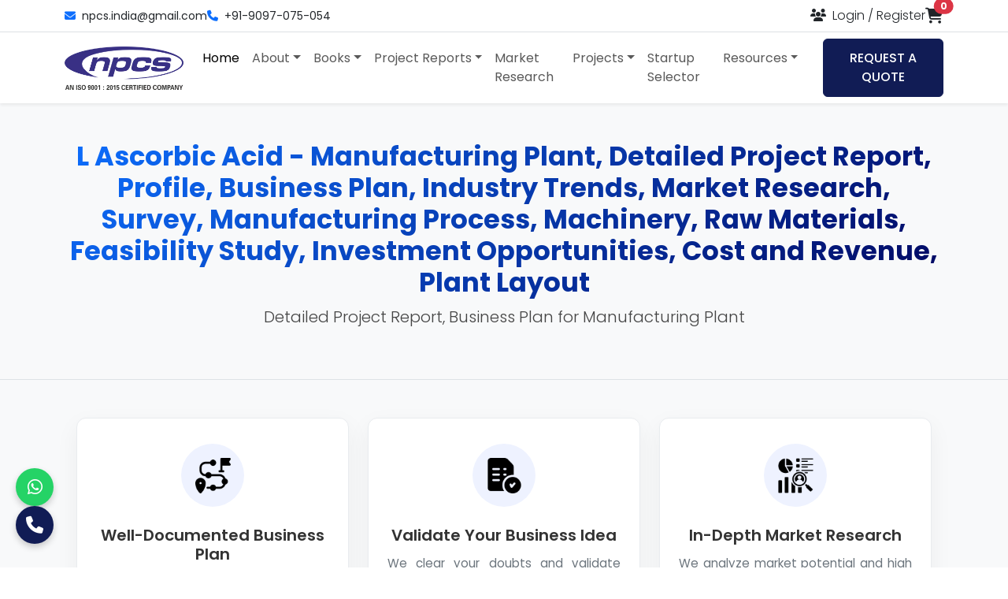

--- FILE ---
content_type: text/html; charset=UTF-8
request_url: https://niir.org/profile-project-reports/profile/1874/l-ascorbic-acid-manufacturing-plant-detailed-project-report-profile-business-plan-industry-trends-market-research-survey-manufacturing-process-machinery-raw-materials-feasibility-study-investment-opportunities-cost-revenue-plant-layout.html
body_size: 36560
content:



<!doctype html>
<html lang="en">
<head>
    <meta charset="utf-8">
    <meta name="viewport" content="width=device-width, initial-scale=1">
    
    <title>Profile: L Ascorbic Acid - Manufacturing Plant, Detailed Project Report, Profile, Business Plan, Industry Trends, Market Research, Survey, Manufacturing Process, Machinery, Raw Materials, Feasibility Study, Investment Opportunities, Cost and Revenue, Plant Layout</title>
    <meta name="description" content="">
    
            <link rel="canonical" href="https://niir.org/profile-project-reports/profile/1874/[base64].html" />
    
    <!-- NEW CSS LIBRARIES -->
    <link rel="preconnect" href="https://fonts.googleapis.com">
    <link rel="preconnect" href="https://fonts.gstatic.com" crossorigin>
    <link href="https://fonts.googleapis.com/css2?family=Poppins:wght@300;400;500;600;700&display=swap" rel="stylesheet">
    <link href="https://cdn.jsdelivr.net/npm/bootstrap@5.3.2/dist/css/bootstrap.min.css" rel="stylesheet">
    <link rel="stylesheet" href="https://cdnjs.cloudflare.com/ajax/libs/font-awesome/6.4.2/css/all.min.css">
    
    <!-- LINK TO YOUR CUSTOM CSS FILE -->
    <link href="/css/redesign_style.css" rel="stylesheet"> 
    <link href="/css/custom.css" rel="stylesheet"> 

    <link rel="icon" href="/image/favicon.png" type="image/x-icon">
    <link rel="canonical" href="" />
    <style>
        .info-card {
    background-color: #fff;
    border: 1px solid #e9ecef;
    border-radius: 0.75rem; /* Softer corners */
    padding: 2rem 1.5rem;
    width: 100%;
    transition: transform 0.3s ease, box-shadow 0.3s ease;
    display: flex;
    flex-direction: column;
    align-items: center;
}

.info-card:hover {
    transform: translateY(-5px);
    box-shadow: 0 10px 30px rgba(0, 0, 0, 0.08);
}

.info-card-icon {
    width: 80px;
    height: 80px;
    background-color: #eef2ff; /* A light, modern blue/purple */
    border-radius: 50%;
    display: flex;
    align-items: center;
    justify-content: center;
    margin-bottom: 1.5rem;
    flex-shrink: 0;
}

.info-card-icon img {
    max-width: 45px;
    height: auto;
}

.info-card-title {
    font-weight: 600;
    color: #333;
    margin-bottom: 0.75rem;
}

.info-card-text {
    color: #6c757d; /* Softer text color */
    font-size: 0.95rem;
    line-height: 1.6;
}
@media only screen and (max-width: 600px) {
.mview{display:none;}
}
p.lead{text-align: center;}
    </style>

</head>
<body>

    <div id="preloader">
        <div class="spinner-border text-primary" role="status">
            <span class="visually-hidden">Loading...</span>
        </div>
    </div>
    <style>
        #preloader {
    position: fixed;
    top: 0;
    left: 0;
    width: 100%;
    height: 100%;
    z-index: 99999; /* Ensures it's on top of everything */
    background-color: #ffffff; /* A clean white background */
    display: flex;
    justify-content: center;
    align-items: center;
    opacity: 1;
    visibility: visible;
    transition: opacity 0.5s ease-out, visibility 0.5s ease-out; /* Smooth fade-out */
}
p {text-align:justify;}
.page-herop {text-align:center;}
/* Style for the Bootstrap spinner inside the preloader */
#preloader .spinner-border {
    width: 3rem;  /* Make the spinner a bit larger */
    height: 3rem;
}

/* This class will be added by JavaScript to hide the preloader */
#preloader.fade-out {
    opacity: 0;
    visibility: hidden;
}.mega-menu{width:600px;}
@media only screen and (max-width: 600px) {
.offcanvas-footer{display:flex; gap:5px;}
}
    </style><!-- TOP BAR -->
<div class="top-bar py-2 border-bottom">
    <div class="container">
        <div class="d-flex justify-content-between align-items-center">
            <div class="contact-info d-none d-lg-flex align-items-center gap-4">
                <a href="mailto:npcs.india@gmail.com" class="text-dark text-decoration-none small"><i class="fa fa-envelope me-2 text-primary"></i>npcs.india@gmail.com</a>
                <a href="tel:+919097075054" class="text-dark text-decoration-none small"><i class="fa fa-phone me-2 text-primary"></i>+91-9097-075-054</a>
            </div>
            <div class="user-actions d-flex align-items-center gap-3 gap-md-4 ms-auto">
                <div id="google_translate_element"></div>
                <div class="login-register-link">
                                            <a href="#" class="text-dark text-decoration-none fw-light" data-bs-toggle="modal" data-bs-target="#loginRegisterModal"><i class="fa fa-users me-1"></i><span class="d-none d-md-inline"> Login / Register</span></a>
                                    </div>
                <a href="https://www.niir.org/add-to-cart.php" class="cart-icon position-relative">
                    <i class="fas fa-shopping-cart fa-lg text-dark"></i>
                    <span class="position-absolute top-0 start-100 translate-middle badge rounded-pill bg-danger">0<span class="visually-hidden">items in cart</span></span>
                </a>
            </div>
        </div>
    </div>
</div>

<!-- MAIN HEADER & STICKY NAVIGATION -->
<header id="main-header" class="bg-white shadow-sm sticky-top">
    <nav class="navbar navbar-expand-lg">
        <div class="container">
            <a class="navbar-brand" href="https://www.niir.org/"><img src="https://www.niir.org/image/logo/logo.webp" alt="NPCS Logo" style="max-height: 55px;"></a>

            <!-- =============================================
                 *** THE CRITICAL CHANGE IS HERE ***
                 This button now targets the new offcanvas menu.
            ============================================== -->
            <button class="navbar-toggler" type="button" data-bs-toggle="offcanvas" data-bs-target="#mobileOffcanvas" aria-controls="mobileOffcanvas" aria-label="Toggle navigation">
                <span class="navbar-toggler-icon"></span>
            </button>

            <!-- Desktop Navigation Links (no change here) -->
            <div class="collapse navbar-collapse" id="mainNavbar">
                <ul class="navbar-nav mx-auto mb-2 mb-lg-0">
                    <!-- ... All your existing li nav-items for desktop ... -->
                    <li class="nav-item"><a class="nav-link active" href="https://www.niir.org/">Home</a></li>
                    <li class="nav-item dropdown">
                        <a class="nav-link dropdown-toggle" href="#" id="aboutDropdown" role="button" data-bs-toggle="dropdown" aria-expanded="false">About</a>
                        <div class="dropdown-menu mega-menu" aria-labelledby="aboutDropdown">
                            <div class="container">
                                <div class="row">
                                    <div class="col-md-6"><h6 class="mega-menu-title">Who We Are</h6>
                                        <a class="dropdown-item" href="https://www.niir.org/company-overview"><i class="fas fa-building fa-fw me-2"></i> Company Overview</a>
                                        <a class="dropdown-item" href="https://www.niir.org/client-list"><i class="fas fa-users fa-fw me-2"></i> Our Clients</a>
                                        <a class="dropdown-item" href="https://www.niir.org/newsletter"><i class="fas fa-newspaper fa-fw me-2"></i> Newsletter</a>
                                          <a class="dropdown-item" href="https://www.niir.org/entrepreneur-india"><i class="fas fa-newspaper fa-fw me-2"></i> Entrepreneur india Page</a>
                                        
                                    </div>
                                    <div class="col-md-6"><h6 class="mega-menu-title">Our Network</h6>
                                        <a class="dropdown-item" href="https://www.niir.org/certificate"><i class="fas fa-certificate fa-fw me-2"></i> Our Certificates</a>
                                        <a class="dropdown-item" href="https://www.niir.org/about-asia-pacific"><i class="fas fa-globe-asia fa-fw me-2"></i> Asia Pacific Business Inc.</a>
                                        <a class="dropdown-item" href="https://www.niir.org/contact-us"><i class="fas fa-envelope fa-fw me-2"></i> Contact Us</a>
                                    </div>
                                </div>
                            </div>
                        </div>
                    </li>
                    <li class="nav-item dropdown"><a class="nav-link dropdown-toggle" href="#" id="booksDropdown" role="button" data-bs-toggle="dropdown" aria-expanded="false">Books</a>
                        <ul class="dropdown-menu" aria-labelledby="booksDropdown">
                            <li><a class="dropdown-item" href="https://www.niir.org/books/category">All Books</a></li>
                            <li><a class="dropdown-item" href="https://www.niir.org/databases/category">Databases</a></li>
                        </ul>
                    </li>
                    <li class="nav-item dropdown"><a class="nav-link dropdown-toggle" href="#" id="booksDropdown" role="button" data-bs-toggle="dropdown" aria-expanded="false">Project Reports</a>
                        <ul class="dropdown-menu" aria-labelledby="booksDropdown">
                            <li><a class="dropdown-item" href="https://www.niir.org/business-plan">Business Plan</a></li>
                            <li><a class="dropdown-item" href="https://www.niir.org/profile-project">Project Reports &amp; Profiles</a></li>
                        </ul>
                    </li>
                    <li class="nav-item"><a class="nav-link" href="https://www.niir.org/market-research-report">Market Research</a></li>
                    <li class="nav-item dropdown"><a class="nav-link dropdown-toggle" href="#" id="booksDropdown" role="button" data-bs-toggle="dropdown" aria-expanded="false">Projects</a>
                        <ul class="dropdown-menu" aria-labelledby="booksDropdown">
                            <li><a class="dropdown-item" href="https://www.niir.org/project-reports/">Project Report's</a></li>
                            <li><a class="dropdown-item" href="https://www.niir.org/feasibility-reports-list">Feasibility Reports</a></li>
                        </ul>
                    </li>
                    <li class="nav-item"><a class="nav-link" href="https://www.niir.org/startup-selector">Startup Selector</a></li>
                    <li class="nav-item dropdown"><a class="nav-link dropdown-toggle" href="#" id="resourcesDropdown" role="button" data-bs-toggle="dropdown" aria-expanded="false">Resources</a>
                        <ul class="dropdown-menu" aria-labelledby="resourcesDropdown">
                            <li><a class="dropdown-item" href="https://www.niir.org/blog/" target="_blank">Blog</a></li>
                            <li><a class="dropdown-item" href="https://www.niir.org/blog/youtube-playlists/" target="_blank">Videos</a></li>
                            <li><a class="dropdown-item" href="https://www.niir.org/blog-archive/" target="_blank">Blog Archive</a></li>
                            <li><a class="dropdown-item" href="https://www.niir.org/information.php" target="_blank">Information</a></li>
                            <li><a class="dropdown-item" href="https://www.niir.org/help.php" target="_blank">Help</a></li>
                        </ul>
                    </li>
                </ul>
                <a href="https://www.niir.org/contact-us" class="btn btn-primary btn-quote ms-lg-4 d-none d-lg-block">REQUEST A QUOTE</a>
            </div>
        </div>
    </nav>
</header>

<!-- ==========================================================
     *** NEW - MODERN OFF-CANVAS MOBILE MENU ***
     This is the new component that slides in from the right.
============================================================= -->
<div class="offcanvas offcanvas-end" tabindex="-1" id="mobileOffcanvas" aria-labelledby="mobileOffcanvasLabel">
    <div class="offcanvas-header">
        <a href="/" class="offcanvas-logo-link">
             <img src="/image/logo/logo.webp" class="offcanvas-logo" alt="NPCS Logo">
        </a>
        <button type="button" class="btn-close" data-bs-dismiss="offcanvas" aria-label="Close"></button>
    </div>
    <div class="offcanvas-body">
        
        <!-- Accordion-Style Navigation -->
        <div class="mobile-nav-accordion">
            
            <!-- Item without dropdown -->
            <div class="accordion-item">
                <a href="https://www.niir.org/" class="accordion-header-link">Home</a>
            </div>

            <!-- Item WITH dropdown -->
            <div class="accordion-item">
                <h2 class="accordion-header">
                    <button class="accordion-button collapsed" type="button" data-bs-toggle="collapse" data-bs-target="#collapse-about">
                        About
                    </button>
                </h2>
                <div id="collapse-about" class="accordion-collapse collapse" data-bs-parent=".mobile-nav-accordion">
                    <div class="accordion-body">
                        <a href="https://www.niir.org/company-overview">Company Overview</a>
                        <a href="https://www.niir.org/client-list">Our Clients</a>
                        
                        <a href="https://www.niir.org/about-asia-pacific">Asia Pacific Business</a>
                        <a href="https://www.niir.org/certificate">Our Certificates</a>
                        <a href="https://www.niir.org/newsletter">Newsletter</a>
                        <a href="https://www.niir.org/contact-us">Contact Us</a>
                    </div>
                </div>
            </div>
            <!-- Item WITH dropdown -->
             <div class="accordion-item">
                <h2 class="accordion-header">
                    <button class="accordion-button collapsed" type="button" data-bs-toggle="collapse" data-bs-target="#collapse-books">
                        Books
                    </button>
                </h2>
                <div id="collapse-books" class="accordion-collapse collapse" data-bs-parent=".mobile-nav-accordion">
                    <div class="accordion-body">
                        <a href="https://www.niir.org/books/category">All Books</a>
                        <a href="https://www.niir.org/databases/category">Databases</a>
                    </div>
                </div>
            </div>
            <!-- Item WITH dropdown -->
             <div class="accordion-item">
                <h2 class="accordion-header">
                    <button class="accordion-button collapsed" type="button" data-bs-toggle="collapse" data-bs-target="#collapse-profile">
                        Project Reports
                    </button>
                </h2>
                <div id="collapse-profile" class="accordion-collapse collapse" data-bs-parent=".mobile-nav-accordion">
                    <div class="accordion-body">
                        <a href="https://www.niir.org/business-plan">Business Plan</a>
                        <a href="https://www.niir.org/profile-project">Project Reports &amp; Profiles</a>
                    </div>
                </div>
            </div>
            <!-- Item without dropdown -->
            <div class="accordion-item">
                <a href="https://www.niir.org/market-research-report" class="accordion-header-link">Market Research</a>
            </div>
            <!-- Item WITH dropdown -->
             <div class="accordion-item">
                <h2 class="accordion-header">
                    <button class="accordion-button collapsed" type="button" data-bs-toggle="collapse" data-bs-target="#collapse-projects">
                        Projects
                    </button>
                </h2>
                <div id="collapse-projects" class="accordion-collapse collapse" data-bs-parent=".mobile-nav-accordion">
                    <div class="accordion-body">
                        <a href="https://www.niir.org/project-reports.php/">Project Report's</a></a>
                        <a href="https://www.niir.org/feasibility-reports-list">Feasibility Reports</a>
                    </div>
                </div>
            </div>
            <!-- Item without dropdown -->
             <div class="accordion-item">
                <a href="https://www.niir.org/startup-selector" class="accordion-header-link">Startup Selector</a>
            </div>
            <!-- Item WITH dropdown -->
            <div class="accordion-item">
                <h2 class="accordion-header">
                    <button class="accordion-button collapsed" type="button" data-bs-toggle="collapse" data-bs-target="#collapse-resources">
                        Resources
                    </button>
                </h2>
                <div id="collapse-resources" class="accordion-collapse collapse" data-bs-parent=".mobile-nav-accordion">
                    <div class="accordion-body">
                        <a class="dropdown-item" href="https://www.niir.org/blog/">Blog</a>
                        <a class="dropdown-item" href="https://www.niir.org/blog/youtube-playlists/">Videos</a>
                        <a class="dropdown-item" href="https://www.niir.org/blog-archive/">Blog Archive</a>
                        <a class="dropdown-item" href="https://www.niir.org/information.php">Information</a>
                        <a class="dropdown-item" href="https://www.niir.org/help.php">Help</a>
                    </div>
                </div>
            </div>
        </div>
    </div>
    <div class="offcanvas-footer">
        <a href="https://www.niir.org/blog/" class="btn btn-dark w-50">OUR BLOGS</a> <a href="https://www.niir.org/contact-us" class="btn btn-dark w-50">REQUEST A QUOTE</a>
    </div>
</div>

<!-- LOGIN / REGISTER MODAL (Using Bootstrap 5) -->
<div class="modal fade" id="loginRegisterModal" tabindex="-1" aria-labelledby="loginRegisterModalLabel" aria-hidden="true">
    <div class="modal-dialog modal-lg modal-dialog-centered">
        <div class="modal-content overflow-hidden">
            <div class="modal-body p-0">
                <div class="row g-0">
                    <div class="col-lg-6 d-none d-lg-block">
                        <img src="/image/login-register/login-bg.webp" alt="Login" class="img-fluid h-100" style="object-fit: cover;">
                    </div>
                    <div class="col-lg-6">
                        <div class="p-4 p-md-5">
                            <button type="button" class="btn-close float-end" data-bs-dismiss="modal" aria-label="Close"></button>
                            <ul class="nav nav-pills mb-4" id="pills-tab" role="tablist">
                                <li class="nav-item" role="presentation"><button class="nav-link active" id="pills-login-tab" data-bs-toggle="pill" data-bs-target="#pills-login" type="button" role="tab">Sign In</button></li>
                                <li class="nav-item" role="presentation"><button class="nav-link" id="pills-register-tab" data-bs-toggle="pill" data-bs-target="#pills-register" type="button" role="tab">Sign Up</button></li>
                            </ul>
                            <div class="tab-content" id="pills-tabContent">
                                <div class="tab-pane fade show active" id="pills-login" role="tabpanel">
                                    <h5 class="mb-4">Sign In</h5>
                                    <form action="" method="post">
                                        <input type="hidden" name="return_url" value="/profile-project-reports/profile/1874/[base64].html">
                                        <div class="mb-3"><input type="email" name="email_login" placeholder="Email ID" class="form-control" required></div>
                                        <div class="mb-3"><input type="password" name="password_login" placeholder="Password" class="form-control" required></div>
                                        <button type="submit" name="btn-login" class="btn btn-primary w-100">Login</button>
                                        <p class="text-center mt-3 small"><a href="/forgot-password.php">Forgot Password?</a></p>
                                    </form>
                                </div>
                              <div class="tab-pane fade" id="pills-register" role="tabpanel">
    <h5 class="mb-4">Create an Account</h5>

    <form id="signupForm">
        <div class="mb-3">
            <input type="text" name="user_username" placeholder="Username" class="form-control" required>
        </div>

        <div class="mb-3">
            <input type="email" name="email" placeholder="Email Address" class="form-control" required>
        </div>

        <div class="mb-3">
            <input type="password" name="passwordNew" id="passwordNew" placeholder="Create Password" class="form-control" required>
        </div>

        <div class="mb-3">
            <input type="password" name="confirm" id="confirmPassword" placeholder="Confirm Password" class="form-control" required>
        </div>

        <button type="submit" class="btn btn-primary w-100">Send OTP</button>
    </form>

    <!-- OTP SECTION -->
    <form id="otpForm" class="d-none mt-3">
        <div class="mb-3">
            <input type="text" name="otp" placeholder="Enter OTP" class="form-control" required>
        </div>
        <button type="submit" class="btn btn-success w-100">Verify & Register</button>
    </form>

    <div id="msg" class="mt-3 text-center"></div>
</div>
<script src="https://code.jquery.com/jquery-3.7.1.min.js"></script>
<script>
$(document).ready(function () {

    $("#signupForm").on("submit", function(e){
        e.preventDefault();

        $.ajax({
            url: "ajax/send-otp.php",
            type: "POST",
            data: $(this).serialize(),
            success: function(res){
                console.log(res); // DEBUG

                if(res.trim() === "sent"){
                    $("#signupForm").hide();
                    $("#otpForm").removeClass("d-none");
                    $("#msg").html("<span class='text-success'>OTP sent to email</span>");
                } else {
                    $("#msg").html("<span class='text-danger'>" + res + "</span>");
                }
            }
        });
    });

    $("#otpForm").on("submit", function(e){
        e.preventDefault();

        $.ajax({
            url: "ajax/verify-otp.php",
            type: "POST",
            data: $(this).serialize(),
            success: function(res){
                console.log(res); // DEBUG

                if(res.trim() === "success"){
                    $("#msg").html("<span class='text-success'>Registration successful</span>");
                    setTimeout(() => location.reload(), 1500);
                } else {
                    $("#msg").html("<span class='text-danger'>Invalid OTP</span>");
                }
            }
        });
    });

});
</script>


                            </div>
                        </div>
                    </div>
                </div>
            </div>
        </div>
    </div>
</div>

<!-- FLASH MESSAGES CONTAINER -->
<div class="container">
    </div>

<!-- Google Translate Scripts -->
<script src="https://translate.google.com/translate_a/element.js?cb=googleTranslateElementInit"></script>
<script>
function googleTranslateElementInit() {
    new google.translate.TranslateElement({
        pageLanguage: 'en',
        layout: google.translate.TranslateElement.InlineLayout.SIMPLE
    }, 'google_translate_element');
}
</script>
    <main id="main">

                
        <!-- Hero Section -->
        <section class="page-hero-section text-center py-5 bg-light">
            <div class="container">
                <h1 class="display-5 fw-bold">L Ascorbic Acid - Manufacturing Plant, Detailed Project Report, Profile, Business Plan, Industry Trends, Market Research, Survey, Manufacturing Process, Machinery, Raw Materials, Feasibility Study, Investment Opportunities, Cost and Revenue, Plant Layout</h1>
                <p class="lead">Detailed Project Report, Business Plan for Manufacturing Plant</p>
            </div>
        </section>
        <section class="info-boxes-section bg-light py-5">
    <div class="container">
        <div class="row g-4">
            <!-- Info Card 1: Business Plan -->
            <div class="col-md-6 col-lg-4 d-flex align-items-stretch">
                <div class="info-card text-center">
                    <div class="info-card-icon">
                        <img src="/image/icon/business-plan.png" alt="Business Plan Icon">
                    </div>
                    <div class="info-card-body">
                        <h5 class="info-card-title">Well-Documented Business Plan</h5>
                        <p class="info-card-text">Aids in securing funding and is proven to help businesses grow up to 30% faster.</p>
                    </div>
                </div>
            </div>

            <!-- Info Card 2: Validate Idea -->
            <div class="col-md-6 col-lg-4 d-flex align-items-stretch">
                <div class="info-card text-center">
                    <div class="info-card-icon">
                        <img src="/image/icon/test.png" alt="Test Business Ideas Icon">
                    </div>
                    <div class="info-card-body">
                        <h5 class="info-card-title">Validate Your Business Idea</h5>
                        <p class="info-card-text">We clear your doubts and validate your concept. Weak plans are a common cause of failure.</p>
                    </div>
                </div>
            </div>

            <!-- Info Card 3: Market Research -->
            <div class="col-md-12 col-lg-4 d-flex align-items-stretch">
                <div class="info-card text-center">
                    <div class="info-card-icon">
                        <img src="/image/icon/analytics.png" alt="Market Research Icon">
                    </div>
                    <div class="info-card-body">
                        <h5 class="info-card-title">In-Depth Market Research</h5>
                        <p class="info-card-text">We analyze market potential and high industry demand for optimal growth and success.</p>
                    </div>
                </div>
            </div>
        </div>
    </div>
</section>

        <!-- Main Content Section -->
        <section class="project-details-section py-5">
            <div class="container">
                <div class="row g-4">
                    <!-- Left Side Navigation -->
                    <div class="col-lg-4 col-xl-3 mview">
                        <div class="sticky-top" style="top: 20px;">
                            <div class="single-project-navigation">
                                <ul class="list-group shadow-sm">
                                    <li class="list-group-item"><a href="#overview"><i class="fas fa-chart-pie me-2"></i>Overview</a></li>
                                    <li class="list-group-item"><a href="#introduction"><i class="fas fa-file-alt me-2"></i>Introduction</a></li>
                                    <li class="list-group-item"><a href="#heading-information"><i class="fas fa-info-circle me-2"></i>Information</a></li>
                                    <li class="list-group-item"><a href="#heading-project-at-a-glance"><i class="fas fa-table me-2"></i>Project At A Glance</a></li>
                                    <li class="list-group-item"><a href="#heading-profitability"><i class="fas fa-dollar-sign me-2"></i>Profitability & Net Cash</a></li>
                                    <li class="list-group-item"><a href="#heading-cost-of-project"><i class="fas fa-wallet me-2"></i>Cost Of Project</a></li>
                                    <li class="list-group-item"><a href="#heading-assessment-capital"><i class="fas fa-clipboard-list me-2"></i>Working Capital Req.</a></li>
                                    <li class="list-group-item"><a href="#heading-profitability-ratios"><i class="fas fa-percent me-2"></i>Profitability Ratios</a></li>
                                    <li class="list-group-item"><a href="#heading-break-even"><i class="fas fa-chart-line me-2"></i>Break Even Analysis</a></li>
                                    <li class="list-group-item"><a href="#heading-means-of-finance"><i class="fas fa-university me-2"></i>Means Of Finance</a></li>
                                    <li class="list-group-item"><a href="#heading-balance-sheet"><i class="fas fa-balance-scale me-2"></i>Projected Balance Sheet</a></li>
                                    <li class="list-group-item"><a href="#heading-repayment-loan"><i class="fas fa-credit-card me-2"></i>Repayment Of Term Loan</a></li>
                                    <li class="list-group-item"><a href="#heading-dscr"><i class="fas fa-calculator me-2"></i>Debt Service Ratio</a></li>
                                    <li class="list-group-item"><a href="#heading-depreciation-chart"><i class="fas fa-chart-area me-2"></i>Depreciation Chart</a></li>
                                    <li class="list-group-item"><a href="#heading-payback-period"><i class="fas fa-calendar-alt me-2"></i>Projected Pay-Back Period</a></li>
                                    <li class="list-group-item"><a href="#heading-irr"><i class="fas fa-lightbulb me-2"></i>Projected IRR</a></li>
                                    <li class="list-group-item"><a href="#heading-company-summary"><i class="fas fa-building me-2"></i>Company Summary</a></li>
                                    <li class="list-group-item"><a href="#heading-reasons-buying"><i class="fas fa-question-circle me-2"></i>Reasons For Buying</a></li>
                                    <li class="list-group-item"><a href="#heading-our-approach"><i class="fas fa-cogs me-2"></i>Our Approach</a></li>
                                    <li class="list-group-item"><a href="#heading-toc"><i class="fas fa-book-open me-2"></i>Table Of Content</a></li>
                                    <li class="list-group-item"><a href="#heading-financial-plan"><i class="fas fa-money-check-alt me-2"></i>Financial Plan</a></li>
                                    <li class="list-group-item"><a href="#heading-disclaimer"><i class="fas fa-exclamation-triangle me-2"></i>Disclaimer</a></li>
                                    <li class="list-group-item"><a href="#contact"><i class="fas fa-envelope me-2"></i>Contact Us</a></li>
                                </ul>
                            </div>
                        </div>
                    </div>

                    <!-- Right Side Content -->
                    <div class="col-lg-8 col-xl-9">
                        <div class="single-project-content" id="overview">
                            <div class="card shadow-sm mb-4">
                                <div class="card-body p-4">
                                    <div class="card-text">
                                        Profile
L Ascorbic acid is an organic acid with antioxidant properties. Its appearance is white to light yellow crystals or powder. It is water soluble. The L enantiomer of ascorbic acid is commonly known as vitamin C. L Ascorbic acid is a versatile water soluble radical scavenger widely distributed in aerobic organisms that plays a central role in the protection of cellular components against oxidative damage by free radicals and oxidants that are involved in the development and exacerbation of a multitude of chronic diseases such as cancer, heart disease, brain dysfunction, aging, rheumatism, inflammation, stroke, emphysema, and AIDS. L Ascorbic acid (also called vitamin C) is a carbohydrate like substance involved in the metabolic functions including synthesis of collagen, maintenance of the structural strength of the blood vessels, metabolism of certain amino acids, and the synthesis or release of hormones in the adrenal glands. It occurs as a white or slightly yellow crystal or powder with a slight acidic taste. L Ascorbic Acid is freely soluble in water; sparingly soluble in alcohol; insoluble in chloroform, ether, and benzene. 

Properties 
Appearance White odourless crystalline solid
Empirical formula:  C6H8O6
Molecular weight: 176.1
Melting point: About 190°C (with decomposition) 

Source of L Ascorbic Acid
The main sources of L ascorbic acid for humans are from plants and animals with indigenous biosynthetic capabilities of producing L ascorbic acid. The ubiquitousness of L-ascorbic acid throughout the human body emphasizes its daily requirement and vitality as a nutrient for healthy maintenance. Its biological half-life in humans is 14 to 40 days after normal intake and a vitamin C free diet in a human develops scurvy in about 3 to 4 months.
The vast majority of species of plants and animals are known to synthesize their own vitamin C. A majority of vertebrates such as amphibians, reptiles, birds, and mammals are able to synthesize L ascorbic acid. Molecules similar to ascorbic acid are made by some fungi but not by bacteria.

?
Applications
Ascorbic acid (Vitamin C) is an essential nutrient that the human body cannot manufacture from other compounds. 
•	It is needed for the formation of collagen, the protein that makes up connective tissue, and is essential to muscles, bones, cartilage, and blood vessels. 
•	Ascorbic acid is also a good anti-oxidant, preventing damage from oxygen free radicals. 
•	Ascorbic acid (vitamin C) is used extensively in the food industry, not only for its nutritional value but for its many functional contributions to product quality. 
•	Acting as an antioxidant, ascorbic acid can improve the color and palatability of many kinds of food products. By removing oxygen from its surroundings, ascorbic acid in its reduced form becomes the oxidized form, de hydro ascorbic acid (see in the fig). This oxidizing action reduces the available oxygen in its immediate environment, making ascorbic acid an effective antioxidant.
•	L ascorbic acid or L ascorbate is a vital nutrient for many animals, including humans. It is an antioxidant which protects the body against oxidative stress. 

Market Scenario

Ascorbic acid is major food ingredients, and also plays a major role in the fermentation industry. In the past ten years, the markets for these products have changed dramatically. The demand for ascorbic acid in food and non food applications has increased continuously and substantial capacities have been built up. The global market for isoascorbic acid, ascorbic acid and citric acid is estimated at $1,700 million. Food applications account for $1,080 million, feed applications for $90 million. Chinese producers currently have a market share of 37% in isoascorbic acid, 65% in ascorbic acid and 34% in citric acid. Sales of isoascorbic acid will grow at an average annual growth rate (AAGR) of 2.9%. The European market for citric acid accounts for a total of 37% of sales and the U.S. market for 28% of sales.

Current world production is estimated at approximately 80,000 metric tons per year with a worldwide market in excess of $600 million. It is synthesized both biologically and chemically from D glucose. 

?                                    </div>
                                </div>
                            </div>

                            <div class="card shadow-sm mb-4" id="stats">
                                <div class="card-header fw-bold">Project Stats</div>
                                <div class="card-body">
                                    <div class="table-responsive">
                                        <table class="table table-bordered table-striped text-center mb-0">
                                            <thead class="table-dark">
                                                <tr>
                                                    <th>Plant capacity</th>
                                                    <th>Plant & machinery</th>
                                                    <th>Working capital</th>
                                                    <th>Cost of Project</th>
                                                    <th>T.C.I</th>
                                                    <th>Return</th>
                                                    <th>Break even</th>
                                                </tr>
                                            </thead>
                                            <tbody>
                                                <tr>
                                                    <td>240 MT/Annum</td>
                                                    <td>72 Lakhs</td>
                                                    <td>-</td>
                                                    <td></td>
                                                    <td>Cost of project           : 211 Lakhs</td>
                                                    <td>42.00%</td>
                                                    <td>58.00%</td>
                                                </tr>
                                            </tbody>
                                        </table>
                                    </div>
                                </div>
                            </div>

                            <div class="card shadow-sm mb-4" id="introduction">
                                <div class="card-header fw-bold">Introduction</div>
                                <div class="card-body">
                                     <p>We can provide you detailed project reports on the following topics. Please select the projects of your interests.</p>
                                     <p>Each detailed project reports cover all the aspects of business, from analysing the market, confirming availability of various necessities such as plant & machinery, raw materials to forecasting the financial requirements. The scope of the report includes assessing market potential, negotiating with collaborators, investment decision making, corporate diversification planning etc. in a very planned manner by formulating detailed manufacturing techniques and forecasting financial aspects by estimating the cost of raw material, formulating the cash flow statement, projecting the balance sheet etc.</p>
                                     <p>We also offer self-contained Pre-Investment and Pre-Feasibility Studies, Market Surveys and Studies, Preparation of Techno-Economic Feasibility Reports, Identification and Selection of Plant and Machinery, Manufacturing Process and or Equipment required, General Guidance, Technical and Commercial Counseling for setting up new industrial projects on the following topics.</p>
                                     <p>Many of the engineers, project consultant & industrial consultancy firms in India and worldwide use our project reports as one of the input in doing their analysis.</p>
                                </div>
                            </div>
                        </div>

                        <!-- Accordion for All Project Details -->
                        <div class="accordion shadow-sm" id="projectAccordion">
                            
                            <!-- ALL ORIGINAL PANELS ARE NOW HERE AS ACCORDION ITEMS -->
                            

<!--<div class="accordion-item">-->
<!--  <h2 class="accordion-header" id="overview">-->
<!--    <button class="accordion-button collapsed" type="button" data-bs-toggle="collapse" data-bs-target="#collapse-overview" aria-expanded="false" aria-controls="collapse-overview">-->
<!--      Overview-->
<!--    </button>-->
<!--  </h2>-->
<!--  <div id="collapse-overview" class="accordion-collapse collapse" aria-labelledby="overview" data-bs-parent="#projectAccordion">-->
<!--    <div class="accordion-body">-->
      <!-- Content for "Overview" not found in source file. -->
<!--    </div>-->
<!--  </div>-->
<!--</div>-->

<!--<div class="accordion-item">-->
<!--  <h2 class="accordion-header" id="introduction">-->
<!--    <button class="accordion-button collapsed" type="button" data-bs-toggle="collapse" data-bs-target="#collapse-introduction" aria-expanded="false" aria-controls="collapse-introduction">-->
<!--      Introduction-->
<!--    </button>-->
<!--  </h2>-->
<!--  <div id="collapse-introduction" class="accordion-collapse collapse" aria-labelledby="introduction" data-bs-parent="#projectAccordion">-->
<!--    <div class="accordion-body">-->
      <!-- Content for "Introduction" not found in source file. -->
<!--    </div>-->
<!--  </div>-->
<!--</div>-->

<div class="accordion-item">
  <h2 class="accordion-header" id="heading-information">
    <button class="accordion-button collapsed" type="button" data-bs-toggle="collapse" data-bs-target="#collapse-information" aria-expanded="false" aria-controls="collapse-information">
      INFORMATION
    </button>
  </h2>
  <div id="collapse-information" class="accordion-collapse collapse" aria-labelledby="heading-information" data-bs-parent="#projectAccordion">
    <div class="accordion-body">
      <div class="panel-body">
<div class="single-project">
<div class="content-contianer">
<div class="content-des">
<div class="important-message-content">
<ul class="important-note-pointer">
<li>One Lac / Lakh / Lakhs is equivalent to one hundred thousand (100,000)</li>
<li>One Crore is equivalent to ten million (10,000,000)</li>
<li>T.C.I is Total Capital Investment</li>
<li>We can modify the project capacity and project cost as per your requirement.</li>
<li>We can also prepare project report on any subject as per your requirement.</li>
<li>Caution: The project's cost, capacity and return are subject to change without any notice. Future projects may have different values of project cost, capacity or return.</li>
</ul>
</div>
</div>
</div>
</div>
</div>
    </div>
  </div>
</div>

<div class="accordion-item">
  <h2 class="accordion-header" id="heading-project-at-a-glance">
    <button class="accordion-button collapsed" type="button" data-bs-toggle="collapse" data-bs-target="#collapse-project-at-a-glance" aria-expanded="false" aria-controls="collapse-project-at-a-glance">
      PROJECT AT A GLANCE
    </button>
  </h2>
  <div id="collapse-project-at-a-glance" class="accordion-collapse collapse" aria-labelledby="heading-project-at-a-glance" data-bs-parent="#projectAccordion">
    <div class="accordion-body">
      <div class="panel-body">
<div class="table-responsive">
<table class="table table-bordered table-striped project-table">
<thead>
<tr>
<th colspan="4" scope="col">COST OF PROJECT</th>
<th colspan="4" scope="col">MEANS OF FINANCE</th>
</tr>
</thead>
<tbody>
<tr class="table-subhead">
<td>Particulars</td>
<td>Existing</td>
<td>Proposed</td>
<td>Total</td>
<td>Particulars</td>
<td>Existing</td>
<td>Proposed</td>
<td>Total</td>
</tr>
<tr>
<td>Land &amp; Site Development Exp.</td>
<td>**********</td>
<td>**********</td>
<td>**********</td>
<td>Capital</td>
<td>**********</td>
<td>**********</td>
<td>**********</td>
</tr>
<tr>
<td>Buildings</td>
<td>**********</td>
<td>**********</td>
<td>**********</td>
<td>Share Premium</td>
<td>**********</td>
<td>**********</td>
<td>**********</td>
</tr>
<tr>
<td>Plant &amp; Machineries </td>
<td>**********</td>
<td>**********</td>
<td>**********</td>
<td>Other Type Share Capital</td>
<td>**********</td>
<td>**********</td>
<td>**********</td>
</tr>
<tr>
<td>Motor Vehicles </td>
<td>**********</td>
<td>**********</td>
<td>**********</td>
<td>Reserves &amp; Surplus</td>
<td>**********</td>
<td>**********</td>
<td>**********</td>
</tr>
<tr>
<td>Office Automation Equipments </td>
<td>**********</td>
<td>**********</td>
<td>**********</td>
<td>Cash Subsidy</td>
<td>**********</td>
<td>**********</td>
<td>**********</td>
</tr>
<tr>
<td>Technical Knowhow Fees &amp; Exp. </td>
<td>**********</td>
<td>**********</td>
<td>**********</td>
<td>Internal Cash Accruals</td>
<td>**********</td>
<td>**********</td>
<td>**********</td>
</tr>
<tr>
<td>Franchise &amp; Other Deposits </td>
<td>**********</td>
<td>**********</td>
<td>**********</td>
<td>Long/Medium Term Borrowings </td>
<td>**********</td>
<td>**********</td>
<td>**********</td>
</tr>
<tr>
<td>Preliminary &amp; Pre-operative Exp </td>
<td>**********</td>
<td>**********</td>
<td>**********</td>
<td>Debentures / Bonds </td>
<td>**********</td>
<td>**********</td>
<td>**********</td>
</tr>
<tr>
<td>Provision for Contingencies </td>
<td>**********</td>
<td>**********</td>
<td>**********</td>
<td>Unsecured Loans/Deposits </td>
<td>**********</td>
<td>**********</td>
<td>**********</td>
</tr>
<tr>
<td>Margin Money - Working Capital </td>
<td>**********</td>
<td>**********</td>
<td>**********</td>
<td> ********** </td>
<td>**********</td>
<td>**********</td>
<td>**********</td>
</tr>
</tbody>
<tfoot>
<tr>
<th>Total</th>
<td>**********</td>
<td>**********</td>
<td>**********</td>
<th>Total</th>
<td>**********</td>
<td>**********</td>
<td>**********</td>
</tr>
</tfoot>
</table>
</div>
</div>
    </div>
  </div>
</div>

<div class="accordion-item">
  <h2 class="accordion-header" id="heading-profitability">
    <button class="accordion-button collapsed" type="button" data-bs-toggle="collapse" data-bs-target="#collapse-profitability" aria-expanded="false" aria-controls="collapse-profitability">
      PROFITABILITY AND NET CASH ACCRUALS
    </button>
  </h2>
  <div id="collapse-profitability" class="accordion-collapse collapse" aria-labelledby="heading-profitability" data-bs-parent="#projectAccordion">
    <div class="accordion-body">
      <div class="panel-body">
<div class="table-responsive">
<table class="table table-bordered table-striped project-table">
<thead>
<tr>
<th scope="col">PARTICULARS</th>
<th colspan="5" scope="col">OPERATING YEARS</th>
</tr>
</thead>
<tbody>
<tr>
<td> </td>
<td>1-2 </td>
<td>2-3 </td>
<td>3-4 </td>
<td>4-5 </td>
<td>5-6 </td>
</tr>
<tr>
<td> </td>
<td>********** </td>
<td>********** </td>
<td>********** </td>
<td>********** </td>
<td>********** </td>
</tr>
<tr>
<td class="table-head">Revenue/Income/Realisation</td>
<td>********** </td>
<td>********** </td>
<td>********** </td>
<td>********** </td>
<td>********** </td>
</tr>
<tr>
<td> Gross Sales Realisation</td>
<td>********** </td>
<td>********** </td>
<td>********** </td>
<td>********** </td>
<td>********** </td>
</tr>
<tr>
<td>Less : Excise Duties/Levies </td>
<td>********** </td>
<td>********** </td>
<td>********** </td>
<td>********** </td>
<td>********** </td>
</tr>
<tr>
<td> Net Sales Realisation </td>
<td>********** </td>
<td>********** </td>
<td>********** </td>
<td>********** </td>
<td>********** </td>
</tr>
<tr>
<td class="table-head">Total Revenue/Income/Realisation</td>
<td>********** </td>
<td>********** </td>
<td>********** </td>
<td>********** </td>
<td>********** </td>
</tr>
<tr>
<td> </td>
<td>********** </td>
<td>********** </td>
<td>********** </td>
<td>********** </td>
<td>********** </td>
</tr>
<tr>
<td class="table-head">Expenses/Cost of Products/Services/Items </td>
<td>********** </td>
<td>********** </td>
<td>********** </td>
<td>********** </td>
<td>********** </td>
</tr>
<tr>
<td>Raw Material Cost</td>
<td>********** </td>
<td>********** </td>
<td>********** </td>
<td>********** </td>
<td>********** </td>
</tr>
<tr>
<td>Indigenous </td>
<td>********** </td>
<td>********** </td>
<td>********** </td>
<td>********** </td>
<td>********** </td>
</tr>
<tr>
<td>Total Nett Consumption </td>
<td>********** </td>
<td>********** </td>
<td>********** </td>
<td>********** </td>
<td>********** </td>
</tr>
<tr>
<td>Lab &amp; ETP Chemical Cost </td>
<td>********** </td>
<td>********** </td>
<td>********** </td>
<td>********** </td>
<td>********** </td>
</tr>
<tr>
<td> Packing Material Cost </td>
<td>********** </td>
<td>********** </td>
<td>********** </td>
<td>********** </td>
<td>********** </td>
</tr>
<tr>
<td> Sub Total of Net Consumption </td>
<td>********** </td>
<td>********** </td>
<td>********** </td>
<td>********** </td>
<td>********** </td>
</tr>
<tr>
<td>Miscellaneous Cost </td>
<td>********** </td>
<td>********** </td>
<td>********** </td>
<td>********** </td>
<td>********** </td>
</tr>
<tr>
<td>Employees Expenses </td>
<td>********** </td>
<td>********** </td>
<td>********** </td>
<td>********** </td>
<td>********** </td>
</tr>
<tr>
<td> Fuel Expenses </td>
<td>********** </td>
<td>********** </td>
<td>********** </td>
<td>********** </td>
<td>********** </td>
</tr>
<tr>
<td>Power/Electricity Expenses </td>
<td>********** </td>
<td>********** </td>
<td>********** </td>
<td>********** </td>
<td>********** </td>
</tr>
<tr>
<td>Depreciation </td>
<td>********** </td>
<td>********** </td>
<td>********** </td>
<td>********** </td>
<td>********** </td>
</tr>
<tr>
<td>Royalty &amp; Other Charges </td>
<td>********** </td>
<td>********** </td>
<td>********** </td>
<td>********** </td>
<td>********** </td>
</tr>
<tr>
<td>Repairs &amp; Maintenance Exp. </td>
<td>********** </td>
<td>********** </td>
<td>********** </td>
<td>********** </td>
<td>********** </td>
</tr>
<tr>
<td> Other Mfg. Expenses </td>
<td>********** </td>
<td>********** </td>
<td>********** </td>
<td>********** </td>
<td>********** </td>
</tr>
<tr>
<td>Cost of Output of Goods Sold </td>
<td>********** </td>
<td>********** </td>
<td>********** </td>
<td>********** </td>
<td>********** </td>
</tr>
<tr>
<td>  </td>
<td>********** </td>
<td>********** </td>
<td>********** </td>
<td>********** </td>
<td>********** </td>
</tr>
<tr>
<td class="table-head"> Gross Profit </td>
<td>********** </td>
<td>********** </td>
<td>********** </td>
<td>********** </td>
<td>********** </td>
</tr>
<tr>
<td>Administration Expenses </td>
<td>********** </td>
<td>********** </td>
<td>********** </td>
<td>********** </td>
<td>********** </td>
</tr>
<tr>
<td> Technical Knowhow Fees &amp; Exp. </td>
<td>********** </td>
<td>********** </td>
<td>********** </td>
<td>********** </td>
<td>********** </td>
</tr>
<tr>
<td class="table-head"> Financial Charges </td>
<td>********** </td>
<td>********** </td>
<td>********** </td>
<td>********** </td>
<td>********** </td>
</tr>
<tr>
<td> Long/Medium Term Borrowing </td>
<td>********** </td>
<td>********** </td>
<td>********** </td>
<td>********** </td>
<td>********** </td>
</tr>
<tr>
<td> On Wkg. Capital Borrowings </td>
<td>********** </td>
<td>********** </td>
<td>********** </td>
<td>********** </td>
<td>********** </td>
</tr>
<tr>
<td> Total Financial Charges </td>
<td>********** </td>
<td>********** </td>
<td>********** </td>
<td>********** </td>
<td>********** </td>
</tr>
<tr>
<td> Selling Expenses </td>
<td>********** </td>
<td>********** </td>
<td>********** </td>
<td>********** </td>
<td>********** </td>
</tr>
<tr>
<td class="table-head">Total Cost of Sales </td>
<td>********** </td>
<td>********** </td>
<td>********** </td>
<td>********** </td>
<td>********** </td>
</tr>
<tr>
<td>   </td>
<td>********** </td>
<td>********** </td>
<td>********** </td>
<td>********** </td>
<td>********** </td>
</tr>
<tr>
<td> Net Profit Before Taxes </td>
<td>********** </td>
<td>********** </td>
<td>********** </td>
<td>********** </td>
<td>********** </td>
</tr>
<tr>
<td> Tax on Profit</td>
<td>********** </td>
<td>********** </td>
<td>********** </td>
<td>********** </td>
<td>********** </td>
</tr>
<tr>
<td class="table-head"> Net Profit After Taxes </td>
<td>********** </td>
<td>********** </td>
<td>********** </td>
<td>********** </td>
<td>********** </td>
</tr>
<tr>
<td>Depreciation Added Back </td>
<td>********** </td>
<td>********** </td>
<td>********** </td>
<td>********** </td>
<td>********** </td>
</tr>
<tr>
<td>Technical Knowhow Fees &amp; Exp. </td>
<td>********** </td>
<td>********** </td>
<td>********** </td>
<td>********** </td>
<td>********** </td>
</tr>
<tr>
<td class="table-head"> Net Cash Accruals </td>
<td>********** </td>
<td>********** </td>
<td>********** </td>
<td>********** </td>
<td>********** </td>
</tr>
</tbody>
</table>
</div>
</div>
    </div>
  </div>
</div>

<div class="accordion-item">
  <h2 class="accordion-header" id="heading-cost-of-project">
    <button class="accordion-button collapsed" type="button" data-bs-toggle="collapse" data-bs-target="#collapse-cost-of-project" aria-expanded="false" aria-controls="collapse-cost-of-project">
      COST OF PROJECT
    </button>
  </h2>
  <div id="collapse-cost-of-project" class="accordion-collapse collapse" aria-labelledby="heading-cost-of-project" data-bs-parent="#projectAccordion">
    <div class="accordion-body">
      <div class="panel-body">
<div class="table-responsive">
<table class="table table-bordered table-striped project-table">
<thead>
<tr>
<th scope="col">PARTICULARS</th>
<th scope="col">EXISTING</th>
<th scope="col">PROPOSED</th>
<th scope="col">TOTAL</th>
</tr>
</thead>
<tbody>
<tr>
<td class="table-head">COST OF PROJECT </td>
<td>   </td>
<td>   </td>
<td>   </td>
</tr>
<tr>
<td>Land &amp; Site Development Exp. </td>
<td>   </td>
<td>   </td>
<td>   </td>
</tr>
<tr>
<td>Land Area Required </td>
<td>********** </td>
<td>********** </td>
<td>********** </td>
</tr>
<tr>
<td>Land Development Cost, Boundary Wall, Gate &amp; Road etc. </td>
<td>********** </td>
<td>********** </td>
<td>********** </td>
</tr>
<tr>
<td>  </td>
<td>********** </td>
<td>********** </td>
<td>********** </td>
</tr>
<tr>
<td> Buildings </td>
<td>********** </td>
<td>********** </td>
<td>********** </td>
</tr>
<tr>
<td> Factory Building - </td>
<td>********** </td>
<td>********** </td>
<td>********** </td>
</tr>
<tr>
<td> Office Buildings </td>
<td>********** </td>
<td>********** </td>
<td>********** </td>
</tr>
<tr>
<td>  </td>
<td>********** </td>
<td>********** </td>
<td>********** </td>
</tr>
<tr>
<td>Plant &amp; Machineries </td>
<td>********** </td>
<td>********** </td>
<td>********** </td>
</tr>
<tr>
<td>Indigenous Machineries </td>
<td>********** </td>
<td>********** </td>
<td>********** </td>
</tr>
<tr>
<td>Erection &amp; Installation </td>
<td>********** </td>
<td>********** </td>
<td>********** </td>
</tr>
<tr>
<td>Laboratory Equipments </td>
<td>********** </td>
<td>********** </td>
<td>********** </td>
</tr>
<tr>
<td>Miscellaneous Equipments like pumps, valves, pipeline &amp; fittings </td>
<td>********** </td>
<td>********** </td>
<td>********** </td>
</tr>
<tr>
<td>Imported Machineries </td>
<td>********** </td>
<td>********** </td>
<td>********** </td>
</tr>
<tr>
<td>Technical know how</td>
<td>********** </td>
<td>********** </td>
<td>********** </td>
</tr>
<tr>
<td>  </td>
<td>********** </td>
<td>********** </td>
<td>********** </td>
</tr>
<tr>
<td> Office Vehicles</td>
<td>********** </td>
<td>********** </td>
<td>********** </td>
</tr>
<tr>
<td> Office Automation Equipments (Telephone/ Fax/ Computer)</td>
<td>********** </td>
<td>********** </td>
<td>********** </td>
</tr>
<tr>
<td>Office Equipment, Furniture plus Other Equipment &amp; Accessories</td>
<td>********** </td>
<td>********** </td>
<td>********** </td>
</tr>
<tr>
<td>Other Misc. Assets</td>
<td>********** </td>
<td>********** </td>
<td>********** </td>
</tr>
<tr>
<td>  </td>
<td>********** </td>
<td>********** </td>
<td>********** </td>
</tr>
<tr>
<td> Pre-operative &amp; Preliminary Expenses</td>
<td>********** </td>
<td>********** </td>
<td>********** </td>
</tr>
<tr>
<td> Provision for Contingencies</td>
<td>********** </td>
<td>********** </td>
<td>********** </td>
</tr>
<tr>
<td>   </td>
<td>********** </td>
<td>********** </td>
<td>********** </td>
</tr>
<tr>
<td> Total Capital Cost of Project </td>
<td>********** </td>
<td>********** </td>
<td>********** </td>
</tr>
<tr>
<td> Margin Money for Working Capital </td>
<td>********** </td>
<td>********** </td>
<td>********** </td>
</tr>
<tr>
<td class="table-head"> Total Cost of Project </td>
<td>********** </td>
<td>********** </td>
<td>********** </td>
</tr>
</tbody>
</table>
</div>
</div>
    </div>
  </div>
</div>

<div class="accordion-item">
  <h2 class="accordion-header" id="heading-assessment-capital">
    <button class="accordion-button collapsed" type="button" data-bs-toggle="collapse" data-bs-target="#collapse-assessment-capital" aria-expanded="false" aria-controls="collapse-assessment-capital">
      ASSSESSEMENT OF WORKING CAPITAL REQUIREMENTS
    </button>
  </h2>
  <div id="collapse-assessment-capital" class="accordion-collapse collapse" aria-labelledby="heading-assessment-capital" data-bs-parent="#projectAccordion">
    <div class="accordion-body">
      <div class="panel-body">
<div class="table-responsive">
<table class="table table-bordered table-striped project-table">
<thead>
<tr>
<th scope="col">PARTICULARS</th>
<th scope="col">STK.PRD.</th>
<th scope="col">STK.PRD.</th>
<th scope="col"> </th>
<th colspan="5" scope="col">OPERATING YEARS</th>
</tr>
</thead>
<tbody>
<tr>
<td>   </td>
<td> 1st Year </td>
<td>2nd Yr &amp;+ </td>
<td>   </td>
<td>1-2 </td>
<td>2-3 </td>
<td>3-4 </td>
<td>4-5 </td>
<td>5-6 </td>
</tr>
<tr>
<td> Capacity </td>
<td> Months </td>
<td> Months </td>
<td>% </td>
<td>********** </td>
<td>********** </td>
<td>********** </td>
<td>********** </td>
<td>********** </td>
</tr>
<tr>
<td class="table-head"> CURRENT ASSETS </td>
<td>   </td>
<td>   </td>
<td>  </td>
<td>********** </td>
<td>********** </td>
<td>********** </td>
<td>********** </td>
<td>********** </td>
</tr>
<tr>
<td> Stocks on Hand </td>
<td>   </td>
<td>   </td>
<td>  </td>
<td>********** </td>
<td>********** </td>
<td>********** </td>
<td>********** </td>
<td>********** </td>
</tr>
<tr>
<td> Raw Material Cost </td>
<td>   </td>
<td>   </td>
<td>  </td>
<td>********** </td>
<td>********** </td>
<td>********** </td>
<td>********** </td>
<td>********** </td>
</tr>
<tr>
<td> Indigenous </td>
<td>********** </td>
<td>********** </td>
<td> M </td>
<td>********** </td>
<td>********** </td>
<td>********** </td>
<td>********** </td>
<td>********** </td>
</tr>
<tr>
<td> Lab &amp; ETP Chemical </td>
<td>********** </td>
<td>********** </td>
<td> M </td>
<td>********** </td>
<td>********** </td>
<td>********** </td>
<td>********** </td>
<td>********** </td>
</tr>
<tr>
<td> Packing Material </td>
<td>********** </td>
<td>********** </td>
<td> M </td>
<td>********** </td>
<td>********** </td>
<td>********** </td>
<td>********** </td>
<td>********** </td>
</tr>
<tr>
<td> Consumable Store </td>
<td>********** </td>
<td>********** </td>
<td> M </td>
<td>********** </td>
<td>********** </td>
<td>********** </td>
<td>********** </td>
<td>********** </td>
</tr>
<tr>
<td> Work-in-Process </td>
<td>********** </td>
<td>********** </td>
<td> D </td>
<td>********** </td>
<td>********** </td>
<td>********** </td>
<td>********** </td>
<td>********** </td>
</tr>
<tr>
<td> Finished Goods </td>
<td>********** </td>
<td>********** </td>
<td> M </td>
<td>********** </td>
<td>********** </td>
<td>********** </td>
<td>********** </td>
<td>********** </td>
</tr>
<tr>
<td> Current Expenses </td>
<td>********** </td>
<td>********** </td>
<td> M </td>
<td>********** </td>
<td>********** </td>
<td>********** </td>
<td>********** </td>
<td>********** </td>
</tr>
<tr>
<td> Receivables </td>
<td>********** </td>
<td>********** </td>
<td> M </td>
<td>********** </td>
<td>********** </td>
<td>********** </td>
<td>********** </td>
<td>********** </td>
</tr>
<tr>
<td>   </td>
<td>********** </td>
<td>********** </td>
<td>   </td>
<td>********** </td>
<td>********** </td>
<td>********** </td>
<td>********** </td>
<td>********** </td>
</tr>
<tr>
<td class="table-head"> Total </td>
<td>   </td>
<td>   </td>
<td>   </td>
<td>********** </td>
<td>********** </td>
<td>********** </td>
<td>********** </td>
<td>********** </td>
</tr>
<tr>
<td> Cash/Bank Balances </td>
<td>   </td>
<td>   </td>
<td>   </td>
<td>********** </td>
<td>********** </td>
<td>********** </td>
<td>********** </td>
<td>********** </td>
</tr>
<tr>
<td class="table-head"> Gross Wkg. Capital </td>
<td>   </td>
<td>   </td>
<td>   </td>
<td>********** </td>
<td>********** </td>
<td>********** </td>
<td>********** </td>
<td>********** </td>
</tr>
</tbody>
</table>
</div>
</div>
    </div>
  </div>
</div>

<div class="accordion-item">
  <h2 class="accordion-header" id="heading-profitability-ratios">
    <button class="accordion-button collapsed" type="button" data-bs-toggle="collapse" data-bs-target="#collapse-profitability-ratios" aria-expanded="false" aria-controls="collapse-profitability-ratios">
      PROFITABILITY RATIOS, DSCR, DEBT EQUITY
    </button>
  </h2>
  <div id="collapse-profitability-ratios" class="accordion-collapse collapse" aria-labelledby="heading-profitability-ratios" data-bs-parent="#projectAccordion">
    <div class="accordion-body">
      <div class="panel-body">
<div class="table-responsive">
<table class="table table-bordered table-striped project-table">
<thead>
<tr>
<th scope="col">PARTICULARS</th>
<th scope="col"> </th>
<th colspan="5" scope="col">OPERATING YEARS</th>
</tr>
</thead>
<tbody>
<tr>
<td>   </td>
<td>   </td>
<td>1-2 </td>
<td>2-3 </td>
<td>3-4 </td>
<td>4-5 </td>
<td>5-6 </td>
</tr>
<tr>
<td class="table-head"> Profit Percentages to Net Sales </td>
<td>   </td>
<td>   </td>
<td>   </td>
<td>   </td>
<td>   </td>
<td>   </td>
</tr>
<tr>
<td> Gross Profit </td>
<td>   </td>
<td> ********** </td>
<td> ********** </td>
<td> ********** </td>
<td> ********** </td>
<td> ********** </td>
</tr>
<tr>
<td> % Of G.P. to Net Sales </td>
<td>   </td>
<td> ********** </td>
<td> ********** </td>
<td> ********** </td>
<td> ********** </td>
<td> ********** </td>
</tr>
<tr>
<td> Net Profit Before Taxes </td>
<td>   </td>
<td> ********** </td>
<td> ********** </td>
<td> ********** </td>
<td> ********** </td>
<td> ********** </td>
</tr>
<tr>
<td> % of N.P.B.T. To Net Sales </td>
<td>   </td>
<td> ********** </td>
<td> ********** </td>
<td> ********** </td>
<td> ********** </td>
<td> ********** </td>
</tr>
<tr>
<td> Net Profit After Taxes </td>
<td>   </td>
<td> ********** </td>
<td> ********** </td>
<td> ********** </td>
<td> ********** </td>
<td> ********** </td>
</tr>
<tr>
<td> % of N.P.A.T. To Net Sales </td>
<td>   </td>
<td> ********** </td>
<td> ********** </td>
<td> ********** </td>
<td> ********** </td>
<td> ********** </td>
</tr>
<tr>
<td>   </td>
<td>   </td>
<td>  </td>
<td>  </td>
<td>  </td>
<td>  </td>
<td>  </td>
</tr>
<tr>
<td class="table-head"> Debt Service Coverage Ratio </td>
<td>   </td>
<td> ********** </td>
<td> ********** </td>
<td> ********** </td>
<td> ********** </td>
<td> ********** </td>
</tr>
<tr>
<td class="table-head"> Debt Service Coverage Ratio </td>
<td>   </td>
<td>  </td>
<td>  </td>
<td>  </td>
<td>  </td>
<td>  </td>
</tr>
<tr>
<td> Funds Available to Service Debts </td>
<td>   </td>
<td>  </td>
<td>  </td>
<td>  </td>
<td>  </td>
<td>  </td>
</tr>
<tr>
<td>Net Profit After Taxes </td>
<td>   </td>
<td> ********** </td>
<td> ********** </td>
<td> ********** </td>
<td> ********** </td>
<td> ********** </td>
</tr>
<tr>
<td>Depreciation Charges </td>
<td>   </td>
<td> ********** </td>
<td> ********** </td>
<td> ********** </td>
<td> ********** </td>
<td> ********** </td>
</tr>
<tr>
<td>Technical Knowhow Fees &amp; Exp</td>
<td>   </td>
<td> ********** </td>
<td> ********** </td>
<td> ********** </td>
<td> ********** </td>
<td> ********** </td>
</tr>
<tr>
<td> Interest on Long/Medium Term </td>
<td>   </td>
<td> ********** </td>
<td> ********** </td>
<td> ********** </td>
<td> ********** </td>
<td> ********** </td>
</tr>
<tr>
<td class="table-head">Total </td>
<td>   </td>
<td> ********** </td>
<td> ********** </td>
<td> ********** </td>
<td> ********** </td>
<td> ********** </td>
</tr>
<tr>
<td> Debt Service Obligations </td>
<td>   </td>
<td>   </td>
<td>   </td>
<td>   </td>
<td>   </td>
<td>   </td>
</tr>
<tr>
<td> Repayment of Long/Medium Term </td>
<td>   </td>
<td> ********** </td>
<td> ********** </td>
<td> ********** </td>
<td> ********** </td>
<td> ********** </td>
</tr>
<tr>
<td> Interest on Long/Medium Term </td>
<td>   </td>
<td> ********** </td>
<td> ********** </td>
<td> ********** </td>
<td> ********** </td>
<td> ********** </td>
</tr>
<tr>
<td class="table-head">Total </td>
<td>   </td>
<td> ********** </td>
<td> ********** </td>
<td> ********** </td>
<td> ********** </td>
<td> ********** </td>
</tr>
<tr>
<td>   </td>
<td>   </td>
<td> ********** </td>
<td> ********** </td>
<td> ********** </td>
<td> ********** </td>
<td> ********** </td>
</tr>
<tr>
<td> D. S. C. R. (Individual) </td>
<td>   </td>
<td> ********** </td>
<td> ********** </td>
<td> ********** </td>
<td> ********** </td>
<td> ********** </td>
</tr>
<tr>
<td> D. S. C. R. (Cumulative) </td>
<td>   </td>
<td> ********** </td>
<td> ********** </td>
<td> ********** </td>
<td> ********** </td>
<td> ********** </td>
</tr>
<tr>
<td> D. S. C. R. (Overall)</td>
<td>   </td>
<td> ********** </td>
<td> ********** </td>
<td> ********** </td>
<td> ********** </td>
<td> ********** </td>
</tr>
<tr>
<td>   </td>
<td>   </td>
<td>   </td>
<td>   </td>
<td>   </td>
<td>   </td>
<td>   </td>
</tr>
<tr>
<td> Parameters </td>
<td>   </td>
<td>   </td>
<td>   </td>
<td>   </td>
<td>   </td>
<td>   </td>
</tr>
<tr>
<td> Initial Equity Capital </td>
<td> ********** </td>
<td> ********** </td>
<td> ********** </td>
<td> ********** </td>
<td> ********** </td>
<td> ********** </td>
</tr>
<tr>
<td> Credit Balance in P &amp; L </td>
<td> ********** </td>
<td> ********** </td>
<td> ********** </td>
<td> ********** </td>
<td> ********** </td>
<td> ********** </td>
</tr>
<tr>
<td> Total Capital exclUnsec Deposits </td>
<td> ********** </td>
<td> ********** </td>
<td> ********** </td>
<td> ********** </td>
<td> ********** </td>
<td> ********** </td>
</tr>
<tr>
<td> Unsecured Dep. </td>
<td> ********** </td>
<td> ********** </td>
<td> ********** </td>
<td> ********** </td>
<td> ********** </td>
<td> ********** </td>
</tr>
<tr>
<td> Total Equity incl Unsecured Deposits </td>
<td> ********** </td>
<td> ********** </td>
<td> ********** </td>
<td> ********** </td>
<td> ********** </td>
<td> ********** </td>
</tr>
<tr>
<td> Long/Medium Term Borrowings from Bank </td>
<td> ********** </td>
<td> ********** </td>
<td> ********** </td>
<td> ********** </td>
<td> ********** </td>
<td> ********** </td>
</tr>
<tr>
<td> Term lia. Incl Unsecured Deposit </td>
<td> ********** </td>
<td> ********** </td>
<td> ********** </td>
<td> ********** </td>
<td> ********** </td>
<td> ********** </td>
</tr>
<tr>
<td> Total Liabilities </td>
<td> ********** </td>
<td> ********** </td>
<td> ********** </td>
<td> ********** </td>
<td> ********** </td>
<td> ********** </td>
</tr>
<tr>
<td> Total Liabilities incl Unsecured Deposits </td>
<td> ********** </td>
<td> ********** </td>
<td> ********** </td>
<td> ********** </td>
<td> ********** </td>
<td> ********** </td>
</tr>
<tr>
<td> DEBT EQUITY RATIO considering </td>
<td> ********** </td>
<td> ********** </td>
<td> ********** </td>
<td> ********** </td>
<td> ********** </td>
<td> ********** </td>
</tr>
<tr>
<td> DEBT EQUITY RATIO considering </td>
<td>   </td>
<td>   </td>
<td>   </td>
<td>   </td>
<td>   </td>
<td>   </td>
</tr>
<tr>
<td> I.E.Total Term Lia./NW </td>
<td>   </td>
<td>   </td>
<td>   </td>
<td>   </td>
<td>   </td>
<td>   </td>
</tr>
<tr>
<td> Unsecured Dep. as Equity </td>
<td> ********** </td>
<td> ********** </td>
<td> ********** </td>
<td> ********** </td>
<td> ********** </td>
<td> ********** </td>
</tr>
<tr>
<td> Unsecured Dep. as Debt </td>
<td> ********** </td>
<td> ********** </td>
<td> ********** </td>
<td> ********** </td>
<td> ********** </td>
<td> ********** </td>
</tr>
<tr>
<td> Total Outside Lia./NW </td>
<td> ********** </td>
<td> ********** </td>
<td> ********** </td>
<td> ********** </td>
<td> ********** </td>
<td> ********** </td>
</tr>
<tr>
<td> Total Outside Lia./NW </td>
<td>   </td>
<td> ********** </td>
<td> ********** </td>
<td> ********** </td>
<td> ********** </td>
<td> ********** </td>
</tr>
<tr>
<td> Assets Turnover Ratio (x) </td>
<td>   </td>
<td> ********** </td>
<td> ********** </td>
<td> ********** </td>
<td> ********** </td>
<td> ********** </td>
</tr>
<tr>
<td>   </td>
<td>   </td>
<td>   </td>
<td>   </td>
<td>   </td>
<td>   </td>
<td>   </td>
</tr>
<tr>
<td> No. of Shares of 10.00 each </td>
<td>   </td>
<td> ********** </td>
<td> ********** </td>
<td> ********** </td>
<td> ********** </td>
<td> ********** </td>
</tr>
<tr>
<td> Earnings Per Share (EPS) (in) </td>
<td>   </td>
<td> ********** </td>
<td> ********** </td>
<td> ********** </td>
<td> ********** </td>
<td> ********** </td>
</tr>
<tr>
<td> Proposed divident </td>
<td>   </td>
<td> ********** </td>
<td> ********** </td>
<td> ********** </td>
<td> ********** </td>
<td> ********** </td>
</tr>
<tr>
<td> Cash EPS (in) </td>
<td>   </td>
<td> ********** </td>
<td> ********** </td>
<td> ********** </td>
<td> ********** </td>
<td> ********** </td>
</tr>
<tr>
<td> Dividend Per Share(DPS) (in) </td>
<td>   </td>
<td> ********** </td>
<td> ********** </td>
<td> ********** </td>
<td> ********** </td>
<td> ********** </td>
</tr>
<tr>
<td>Payout Ratio (%Age) </td>
<td>   </td>
<td> ********** </td>
<td> ********** </td>
<td> ********** </td>
<td> ********** </td>
<td> ********** </td>
</tr>
<tr>
<td>Retained Earnings/Share (in) </td>
<td>   </td>
<td> ********** </td>
<td> ********** </td>
<td> ********** </td>
<td> ********** </td>
<td> ********** </td>
</tr>
<tr>
<td>Retained Earnings (%Age) </td>
<td>   </td>
<td> ********** </td>
<td> ********** </td>
<td> ********** </td>
<td> ********** </td>
<td> ********** </td>
</tr>
<tr>
<td>Book Value Per Share (in) </td>
<td>   </td>
<td> ********** </td>
<td> ********** </td>
<td> ********** </td>
<td> ********** </td>
<td> ********** </td>
</tr>
<tr>
<td>Debt Per Share (in) </td>
<td>   </td>
<td> ********** </td>
<td> ********** </td>
<td> ********** </td>
<td> ********** </td>
<td> ********** </td>
</tr>
<tr>
<td>Probable Mkt. Price/Share(in) </td>
<td>   </td>
<td> ********** </td>
<td> ********** </td>
<td> ********** </td>
<td> ********** </td>
<td> ********** </td>
</tr>
<tr>
<td>Price / Book Value (x) </td>
<td>   </td>
<td> ********** </td>
<td> ********** </td>
<td> ********** </td>
<td> ********** </td>
<td> ********** </td>
</tr>
<tr>
<td>Price Earnings Ratio (x) </td>
<td>   </td>
<td> ********** </td>
<td> ********** </td>
<td> ********** </td>
<td> ********** </td>
<td> ********** </td>
</tr>
<tr>
<td>Yield (%Age) </td>
<td>   </td>
<td> ********** </td>
<td> ********** </td>
<td> ********** </td>
<td> ********** </td>
<td> ********** </td>
</tr>
</tbody>
</table>
</div>
</div>
    </div>
  </div>
</div>

<div class="accordion-item">
  <h2 class="accordion-header" id="heading-break-even">
    <button class="accordion-button collapsed" type="button" data-bs-toggle="collapse" data-bs-target="#collapse-break-even" aria-expanded="false" aria-controls="collapse-break-even">
      BREAK EVEN ANALYSIS
    </button>
  </h2>
  <div id="collapse-break-even" class="accordion-collapse collapse" aria-labelledby="heading-break-even" data-bs-parent="#projectAccordion">
    <div class="accordion-body">
      <div class="panel-body">
<div class="table-responsive">
<table class="table table-bordered table-striped project-table">
<thead>
<tr>
<th scope="col">PARTICULARS</th>
<th scope="col"> </th>
<th colspan="5" scope="col">OPERATING YEARS</th>
</tr>
</thead>
<tbody>
<tr>
<td>   </td>
<td> Ratio </td>
<td>1-2 </td>
<td>2-3 </td>
<td>3-4 </td>
<td>4-5 </td>
<td>5-6 </td>
</tr>
<tr>
<td>   </td>
<td>   </td>
<td>   </td>
<td>   </td>
<td>   </td>
<td>   </td>
<td>   </td>
</tr>
<tr>
<td> BREAK EVEN ANALYSIS </td>
<td>   </td>
<td>   </td>
<td>   </td>
<td>   </td>
<td>   </td>
<td>   </td>
</tr>
<tr>
<td class="table-head"> Total Value of Output </td>
<td>   </td>
<td> ********** </td>
<td> ********** </td>
<td> ********** </td>
<td> ********** </td>
<td> ********** </td>
</tr>
<tr>
<td>   </td>
<td>   </td>
<td>   </td>
<td>   </td>
<td>   </td>
<td>   </td>
<td>   </td>
</tr>
<tr>
<td class="table-head"> Variable Cost &amp; Expenses </td>
<td>   </td>
<td>   </td>
<td>   </td>
<td>   </td>
<td>   </td>
<td>   </td>
</tr>
<tr>
<td> Raw Material Cost </td>
<td> ********** </td>
<td> ********** </td>
<td> ********** </td>
<td> ********** </td>
<td> ********** </td>
<td> ********** </td>
</tr>
<tr>
<td> Lab &amp; ETP Chemical Cost </td>
<td> ********** </td>
<td> ********** </td>
<td> ********** </td>
<td> ********** </td>
<td> ********** </td>
<td> ********** </td>
</tr>
<tr>
<td> Packing Material Cost </td>
<td> ********** </td>
<td> ********** </td>
<td> ********** </td>
<td> ********** </td>
<td> ********** </td>
<td> ********** </td>
</tr>
<tr>
<td> Sales Commission/Exp. </td>
<td> ********** </td>
<td> ********** </td>
<td> ********** </td>
<td> ********** </td>
<td> ********** </td>
<td> ********** </td>
</tr>
<tr>
<td> Sub-total </td>
<td>   </td>
<td> ********** </td>
<td> ********** </td>
<td> ********** </td>
<td> ********** </td>
<td> ********** </td>
</tr>
<tr>
<td> Less: W.I.P. Adjustments </td>
<td>   </td>
<td> ********** </td>
<td> ********** </td>
<td> ********** </td>
<td> ********** </td>
<td> ********** </td>
</tr>
<tr>
<td> Total Variable Cost </td>
<td>   </td>
<td> ********** </td>
<td> ********** </td>
<td> ********** </td>
<td> ********** </td>
<td> ********** </td>
</tr>
<tr>
<td> Net Contribution </td>
<td>   </td>
<td> ********** </td>
<td> ********** </td>
<td> ********** </td>
<td> ********** </td>
<td> ********** </td>
</tr>
<tr>
<td> Profit Volume Ratio (%) </td>
<td>   </td>
<td> ********** </td>
<td> ********** </td>
<td> ********** </td>
<td> ********** </td>
<td> ********** </td>
</tr>
<tr>
<td>   </td>
<td>   </td>
<td>   </td>
<td>   </td>
<td>   </td>
<td>   </td>
<td>   </td>
</tr>
<tr>
<td> Semi-Var./Semi-Fixed Exp. </td>
<td> ********** </td>
<td> ********** </td>
<td> ********** </td>
<td> ********** </td>
<td> ********** </td>
<td> ********** </td>
</tr>
<tr>
<td> Miscellaneous Cost </td>
<td> ********** </td>
<td> ********** </td>
<td> ********** </td>
<td> ********** </td>
<td> ********** </td>
<td> ********** </td>
</tr>
<tr>
<td> Employees Expenses </td>
<td> ********** </td>
<td> ********** </td>
<td> ********** </td>
<td> ********** </td>
<td> ********** </td>
<td> ********** </td>
</tr>
<tr>
<td> Power/Electricity Expen </td>
<td> ********** </td>
<td> ********** </td>
<td> ********** </td>
<td> ********** </td>
<td> ********** </td>
<td> ********** </td>
</tr>
<tr>
<td> Fuel Expenses </td>
<td> ********** </td>
<td> ********** </td>
<td> ********** </td>
<td> ********** </td>
<td> ********** </td>
<td> ********** </td>
</tr>
<tr>
<td> Royalty &amp; Other Charges </td>
<td> ********** </td>
<td> ********** </td>
<td> ********** </td>
<td> ********** </td>
<td> ********** </td>
<td> ********** </td>
</tr>
<tr>
<td> Repairs &amp; Maintenance E </td>
<td> ********** </td>
<td> ********** </td>
<td> ********** </td>
<td> ********** </td>
<td> ********** </td>
<td> ********** </td>
</tr>
<tr>
<td> Other Mfg. Expenses </td>
<td> ********** </td>
<td> ********** </td>
<td> ********** </td>
<td> ********** </td>
<td> ********** </td>
<td> ********** </td>
</tr>
<tr>
<td> Administration Expenses </td>
<td> ********** </td>
<td> ********** </td>
<td> ********** </td>
<td> ********** </td>
<td> ********** </td>
<td> ********** </td>
</tr>
<tr>
<td> Selling Expenses </td>
<td> ********** </td>
<td> ********** </td>
<td> ********** </td>
<td> ********** </td>
<td> ********** </td>
<td> ********** </td>
</tr>
<tr>
<td> Interest on Wkg.Capital </td>
<td> ********** </td>
<td> ********** </td>
<td> ********** </td>
<td> ********** </td>
<td> ********** </td>
<td> ********** </td>
</tr>
<tr>
<td> Tot.Semi-Var./Fixed Exp. </td>
<td> ********** </td>
<td> ********** </td>
<td> ********** </td>
<td> ********** </td>
<td> ********** </td>
<td> ********** </td>
</tr>
<tr>
<td>   </td>
<td>   </td>
<td>   </td>
<td>   </td>
<td>   </td>
<td>   </td>
<td>   </td>
</tr>
<tr>
<td class="table-head"> Fixed Expenses / Cost </td>
<td> ********** </td>
<td> ********** </td>
<td> ********** </td>
<td> ********** </td>
<td> ********** </td>
<td> ********** </td>
</tr>
<tr>
<td> Miscellaneous Cost </td>
<td> ********** </td>
<td> ********** </td>
<td> ********** </td>
<td> ********** </td>
<td> ********** </td>
<td> ********** </td>
</tr>
<tr>
<td> Employees Expenses </td>
<td> ********** </td>
<td> ********** </td>
<td> ********** </td>
<td> ********** </td>
<td> ********** </td>
<td> ********** </td>
</tr>
<tr>
<td> Power/Electricity Expen </td>
<td> ********** </td>
<td> ********** </td>
<td> ********** </td>
<td> ********** </td>
<td> ********** </td>
<td> ********** </td>
</tr>
<tr>
<td> Fuel Expenses </td>
<td> ********** </td>
<td> ********** </td>
<td> ********** </td>
<td> ********** </td>
<td> ********** </td>
<td> ********** </td>
</tr>
<tr>
<td> Royalty &amp; Other Charges </td>
<td> ********** </td>
<td> ********** </td>
<td> ********** </td>
<td> ********** </td>
<td> ********** </td>
<td> ********** </td>
</tr>
<tr>
<td> Repairs &amp; Maintenance E </td>
<td> ********** </td>
<td> ********** </td>
<td> ********** </td>
<td> ********** </td>
<td> ********** </td>
<td> ********** </td>
</tr>
<tr>
<td> Other Mfg. Expenses </td>
<td> ********** </td>
<td> ********** </td>
<td> ********** </td>
<td> ********** </td>
<td> ********** </td>
<td> ********** </td>
</tr>
<tr>
<td> Administration Expenses </td>
<td> ********** </td>
<td> ********** </td>
<td> ********** </td>
<td> ********** </td>
<td> ********** </td>
<td> ********** </td>
</tr>
<tr>
<td> Selling Expenses </td>
<td> ********** </td>
<td> ********** </td>
<td> ********** </td>
<td> ********** </td>
<td> ********** </td>
<td> ********** </td>
</tr>
<tr>
<td> Intrest-Fixed Borrowing </td>
<td> ********** </td>
<td> ********** </td>
<td> ********** </td>
<td> ********** </td>
<td> ********** </td>
<td> ********** </td>
</tr>
<tr>
<td> Intrest-Working Capital </td>
<td> ********** </td>
<td> ********** </td>
<td> ********** </td>
<td> ********** </td>
<td> ********** </td>
<td> ********** </td>
</tr>
<tr>
<td> Depreciation Charges </td>
<td> ********** </td>
<td> ********** </td>
<td> ********** </td>
<td> ********** </td>
<td> ********** </td>
<td> ********** </td>
</tr>
<tr>
<td> Deferred Expenses W/Off </td>
<td> ********** </td>
<td> ********** </td>
<td> ********** </td>
<td> ********** </td>
<td> ********** </td>
<td> ********** </td>
</tr>
<tr>
<td> Total Fixed Expenses </td>
<td> ********** </td>
<td> ********** </td>
<td> ********** </td>
<td> ********** </td>
<td> ********** </td>
<td> ********** </td>
</tr>
<tr>
<td> Tot.Fixed/Semi-Fixed Exp </td>
<td> ********** </td>
<td> ********** </td>
<td> ********** </td>
<td> ********** </td>
<td> ********** </td>
<td> ********** </td>
</tr>
<tr>
<td> Tot.Cash Fixed/SemiFixed </td>
<td> ********** </td>
<td> ********** </td>
<td> ********** </td>
<td> ********** </td>
<td> ********** </td>
<td> ********** </td>
</tr>
<tr>
<td>   </td>
<td>   </td>
<td>   </td>
<td>   </td>
<td>   </td>
<td>   </td>
<td>   </td>
</tr>
<tr>
<td> Cash Break Even Sales </td>
<td> ********** </td>
<td> ********** </td>
<td> ********** </td>
<td> ********** </td>
<td> ********** </td>
<td> ********** </td>
</tr>
<tr>
<td> Cash Margin of Safety </td>
<td> ********** </td>
<td> ********** </td>
<td> ********** </td>
<td> ********** </td>
<td> ********** </td>
<td> ********** </td>
</tr>
<tr>
<td> Break Even Sales </td>
<td> ********** </td>
<td> ********** </td>
<td> ********** </td>
<td> ********** </td>
<td> ********** </td>
<td> ********** </td>
</tr>
<tr>
<td> Margin of safety </td>
<td> ********** </td>
<td> ********** </td>
<td> ********** </td>
<td> ********** </td>
<td> ********** </td>
<td> ********** </td>
</tr>
<tr>
<td>   </td>
<td>   </td>
<td>   </td>
<td>   </td>
<td>   </td>
<td>   </td>
<td>   </td>
</tr>
<tr>
<td>At Maximum Utilisation : </td>
<td> Year </td>
<td> ********** </td>
<td> ********** </td>
<td> ********** </td>
<td> ********** </td>
<td> ********** </td>
</tr>
<tr>
<td>(as % of Installed Capacity) </td>
<td>   </td>
<td>   </td>
<td>   </td>
<td>   </td>
<td>   </td>
<td>   </td>
</tr>
<tr>
<td>Cash B.E.P. : </td>
<td> % </td>
<td> xx% </td>
<td> xx% </td>
<td> xx% </td>
<td> xx% </td>
<td> xx% </td>
</tr>
<tr>
<td> B.E.P. : </td>
<td> % </td>
<td> xx% </td>
<td> xx% </td>
<td> xx% </td>
<td> xx% </td>
<td> xx% </td>
</tr>
</tbody>
</table>
</div>
</div>
    </div>
  </div>
</div>

<div class="accordion-item">
  <h2 class="accordion-header" id="heading-means-of-finance">
    <button class="accordion-button collapsed" type="button" data-bs-toggle="collapse" data-bs-target="#collapse-means-of-finance" aria-expanded="false" aria-controls="collapse-means-of-finance">
      MEANS OF FINANCE
    </button>
  </h2>
  <div id="collapse-means-of-finance" class="accordion-collapse collapse" aria-labelledby="heading-means-of-finance" data-bs-parent="#projectAccordion">
    <div class="accordion-body">
      <div class="panel-body">
<div class="table-responsive">
<table class="table table-bordered table-striped project-table">
<thead>
<tr>
<th scope="col">MEANS OF FINANCE</th>
<th scope="col"> </th>
<th scope="col"> </th>
<th scope="col"> </th>
</tr>
</thead>
<tbody>
<tr>
<td>Equity Share Capital</td>
<td> ********** </td>
<td> **********</td>
<td> **********</td>
</tr>
<tr>
<td>Others - Preference Share Capital</td>
<td> ********** </td>
<td> **********</td>
<td> **********</td>
</tr>
<tr>
<td>Total Equity Share Capital </td>
<td> ********** </td>
<td> **********</td>
<td> **********</td>
</tr>
<tr>
<td>  </td>
<td> ********** </td>
<td> **********</td>
<td> **********</td>
</tr>
<tr>
<td>Long/Medium Term Borrowings </td>
<td> ********** </td>
<td> **********</td>
<td> **********</td>
</tr>
<tr>
<td>FROM BANK </td>
<td> ********** </td>
<td> **********</td>
<td> **********</td>
</tr>
<tr>
<td>From Other Financial Institutions</td>
<td> ********** </td>
<td> **********</td>
<td> **********</td>
</tr>
<tr>
<td>Total Long/Medium Term Borrowings </td>
<td> ********** </td>
<td> **********</td>
<td> **********</td>
</tr>
<tr>
<td>   </td>
<td> ********** </td>
<td> **********</td>
<td> **********</td>
</tr>
<tr>
<td class="table-head"> Total Means of Finance </td>
<td> ********** </td>
<td> **********</td>
<td> **********</td>
</tr>
</tbody>
</table>
</div>
</div>
    </div>
  </div>
</div>

<div class="accordion-item">
  <h2 class="accordion-header" id="heading-balance-sheet">
    <button class="accordion-button collapsed" type="button" data-bs-toggle="collapse" data-bs-target="#collapse-balance-sheet" aria-expanded="false" aria-controls="collapse-balance-sheet">
      PROJECTED BALANCE SHEET
    </button>
  </h2>
  <div id="collapse-balance-sheet" class="accordion-collapse collapse" aria-labelledby="heading-balance-sheet" data-bs-parent="#projectAccordion">
    <div class="accordion-body">
      <div class="panel-body">
<div class="table-responsive">
<table class="table table-bordered table-striped project-table">
<thead>
<tr>
<th scope="col">PARTICULARS</th>
<th colspan="5" scope="col">OPERATING YEARS</th>
</tr>
</thead>
<tbody>
<tr>
<td> </td>
<td> 1-2</td>
<td> 2-3 </td>
<td> 3-4 </td>
<td> 4-5</td>
<td> 5-6</td>
</tr>
<tr>
<td> </td>
<td>  </td>
<td>   </td>
<td>   </td>
<td>  </td>
<td>   </td>
</tr>
<tr>
<td>Equity Share Capital </td>
<td> **********</td>
<td> **********</td>
<td> **********</td>
<td> **********</td>
<td> **********</td>
</tr>
<tr>
<td>Surplus of Previous Year </td>
<td> **********</td>
<td> **********</td>
<td> **********</td>
<td> **********</td>
<td> **********</td>
</tr>
<tr>
<td>Add : Net Profit After Taxes </td>
<td> **********</td>
<td> **********</td>
<td> **********</td>
<td> **********</td>
<td> **********</td>
</tr>
<tr>
<td>Surplus at the End of Year </td>
<td> **********</td>
<td> **********</td>
<td> **********</td>
<td> **********</td>
<td> **********</td>
</tr>
<tr>
<td>Unsecured Deposits </td>
<td> **********</td>
<td> **********</td>
<td> **********</td>
<td> **********</td>
<td> **********</td>
</tr>
<tr>
<td>Long/Medium Term Borrowings Proposed-FROM BANK </td>
<td> **********</td>
<td> **********</td>
<td> **********</td>
<td> **********</td>
<td> **********</td>
</tr>
<tr>
<td>Bank Borrowing for Wkg. Capital </td>
<td> **********</td>
<td> **********</td>
<td> **********</td>
<td> **********</td>
<td> **********</td>
</tr>
<tr>
<td class="table-head">Current Liabilities </td>
<td> **********</td>
<td> **********</td>
<td> **********</td>
<td> **********</td>
<td> **********</td>
</tr>
<tr>
<td>Sundry Creditors </td>
<td> **********</td>
<td> **********</td>
<td> **********</td>
<td> **********</td>
<td> **********</td>
</tr>
<tr>
<td>Other Current Liabilities </td>
<td> **********</td>
<td> **********</td>
<td> **********</td>
<td> **********</td>
<td> **********</td>
</tr>
<tr>
<td>Total Current Liabilities </td>
<td> **********</td>
<td> **********</td>
<td> **********</td>
<td> **********</td>
<td> **********</td>
</tr>
<tr>
<td>  </td>
<td> **********</td>
<td> **********</td>
<td> **********</td>
<td> **********</td>
<td> **********</td>
</tr>
<tr>
<td class="table-head"> Total of Liabilities </td>
<td> **********</td>
<td> **********</td>
<td> **********</td>
<td> **********</td>
<td> **********</td>
</tr>
<tr>
<td>  </td>
<td> **********</td>
<td> **********</td>
<td> **********</td>
<td> **********</td>
<td> **********</td>
</tr>
<tr>
<td> ASSETS </td>
<td> **********</td>
<td> **********</td>
<td> **********</td>
<td> **********</td>
<td> **********</td>
</tr>
<tr>
<td> Fixed Assets </td>
<td> **********</td>
<td> **********</td>
<td> **********</td>
<td> **********</td>
<td> **********</td>
</tr>
<tr>
<td> Gross Block </td>
<td> **********</td>
<td> **********</td>
<td> **********</td>
<td> **********</td>
<td> **********</td>
</tr>
<tr>
<td> Less : Depreciation to Date </td>
<td> **********</td>
<td> **********</td>
<td> **********</td>
<td> **********</td>
<td> **********</td>
</tr>
<tr>
<td> Net Block </td>
<td> **********</td>
<td> **********</td>
<td> **********</td>
<td> **********</td>
<td> **********</td>
</tr>
<tr>
<td> Current Assets </td>
<td> **********</td>
<td> **********</td>
<td> **********</td>
<td> **********</td>
<td> **********</td>
</tr>
<tr>
<td> Stocks on Hand </td>
<td> **********</td>
<td> **********</td>
<td> **********</td>
<td> **********</td>
<td> **********</td>
</tr>
<tr>
<td> Receivables </td>
<td> **********</td>
<td> **********</td>
<td> **********</td>
<td> **********</td>
<td> **********</td>
</tr>
<tr>
<td> Other Current Assets </td>
<td> **********</td>
<td> **********</td>
<td> **********</td>
<td> **********</td>
<td> **********</td>
</tr>
<tr>
<td> Cash and Bank Balances </td>
<td> **********</td>
<td> **********</td>
<td> **********</td>
<td> **********</td>
<td> **********</td>
</tr>
<tr>
<td> Total Current Assets </td>
<td> **********</td>
<td> **********</td>
<td> **********</td>
<td> **********</td>
<td> **********</td>
</tr>
<tr>
<td> P &amp; P Exp. and/or Other Dvp.Exp. </td>
<td> **********</td>
<td> **********</td>
<td> **********</td>
<td> **********</td>
<td> **********</td>
</tr>
<tr>
<td> (To The Extent Not W/Off) </td>
<td> **********</td>
<td> **********</td>
<td> **********</td>
<td> **********</td>
<td> **********</td>
</tr>
<tr>
<td> Other Non Current Assets </td>
<td> **********</td>
<td> **********</td>
<td> **********</td>
<td> **********</td>
<td> **********</td>
</tr>
<tr>
<td>   </td>
<td> **********</td>
<td> **********</td>
<td> **********</td>
<td> **********</td>
<td> **********</td>
</tr>
<tr>
<td class="table-head"> Total of Assets </td>
<td> **********</td>
<td> **********</td>
<td> **********</td>
<td> **********</td>
<td> **********</td>
</tr>
<tr>
<td class="table-head"> ROI (Average of Fixed Assets) </td>
<td> **********</td>
<td> **********</td>
<td> **********</td>
<td> **********</td>
<td> **********</td>
</tr>
<tr>
<td class="table-head"> RONW (Average of Share Capital) </td>
<td> **********</td>
<td> **********</td>
<td> **********</td>
<td> **********</td>
<td> **********</td>
</tr>
<tr>
<td class="table-head"> ROI (Average of Total Assets) </td>
<td> **********</td>
<td> **********</td>
<td> **********</td>
<td> **********</td>
<td> **********</td>
</tr>
</tbody>
</table>
</div>
</div>
    </div>
  </div>
</div>

<div class="accordion-item">
  <h2 class="accordion-header" id="heading-repayment-loan">
    <button class="accordion-button collapsed" type="button" data-bs-toggle="collapse" data-bs-target="#collapse-repayment-loan" aria-expanded="false" aria-controls="collapse-repayment-loan">
      REPAYMENT OF TERM LOAN
    </button>
  </h2>
  <div id="collapse-repayment-loan" class="accordion-collapse collapse" aria-labelledby="heading-repayment-loan" data-bs-parent="#projectAccordion">
    <div class="accordion-body">
      <div class="panel-body">
<p>INTEREST AND REPAYMENT ON TERM LOANS</p>
<div class="table-responsive">
<table class="table table-bordered table-striped project-table">
<thead>
<tr>
<th style="text-align: left;">A</th>
<th scope="col">Name of Institution-Bank</th>
<th scope="col">ABC BANK</th>
<th scope="col"> </th>
</tr>
</thead>
<tbody>
<tr>
<td>B</td>
<td>Term Borrowing Amount</td>
<td> ********** </td>
<td> xx </td>
</tr>
<tr>
<td>C</td>
<td>Repayment Term (Years)</td>
<td> ********** </td>
<td> Years </td>
</tr>
<tr>
<td>D</td>
<td>Repayment Instalments</td>
<td> ********** </td>
<td> Instalments </td>
</tr>
<tr>
<td>E</td>
<td>Repayment Commencement</td>
<td> Year - 0; 3rd Qtr. </td>
<td>   </td>
</tr>
<tr>
<td>F</td>
<td>Rate of Interest(General)</td>
<td> xxxx% </td>
<td> p.a. </td>
</tr>
<tr>
<td>G</td>
<td>Rate of Interest(Initial)</td>
<td> 0.00% </td>
<td> p.a. </td>
</tr>
<tr>
<td>H</td>
<td>Apply Gen. Int. Rate from Year</td>
<td> x Quarter :: x </td>
<td>   </td>
</tr>
<tr>
<td>I</td>
<td>Interest Calculation</td>
<td>Quarterly</td>
<td>   </td>
</tr>
</tbody>
</table>
</div>
</div>
    </div>
  </div>
</div>

<div class="accordion-item">
  <h2 class="accordion-header" id="heading-dscr">
    <button class="accordion-button collapsed" type="button" data-bs-toggle="collapse" data-bs-target="#collapse-dscr" aria-expanded="false" aria-controls="collapse-dscr">
      DEBT SERVICE COVERAGE RATIO
    </button>
  </h2>
  <div id="collapse-dscr" class="accordion-collapse collapse" aria-labelledby="heading-dscr" data-bs-parent="#projectAccordion">
    <div class="accordion-body">
      <div class="panel-body">
<div class="table-responsive">
<table class="table table-bordered table-striped project-table">
<thead>
<tr>
<th scope="col">Debt Service Coverage Ratio </th>
<th scope="col"> </th>
<th scope="col"> </th>
<th scope="col"> </th>
<th scope="col"> </th>
<th scope="col"> </th>
<th scope="col"> </th>
</tr>
</thead>
<tbody>
<tr>
<td>Funds Available to Service Debts </td>
<td> </td>
<td> </td>
<td> </td>
<td> </td>
<td> </td>
<td> </td>
</tr>
<tr>
<td> Net Profit After Taxes </td>
<td> </td>
<td>**********</td>
<td>**********</td>
<td>**********</td>
<td>**********</td>
<td>**********</td>
</tr>
<tr>
<td> Depreciation Charges </td>
<td> </td>
<td>**********</td>
<td>**********</td>
<td>**********</td>
<td>**********</td>
<td>**********</td>
</tr>
<tr>
<td> Technical Knowhow Fees &amp; Expenses </td>
<td> </td>
<td>**********</td>
<td>**********</td>
<td>**********</td>
<td>**********</td>
<td>**********</td>
</tr>
<tr>
<td> Interest on Long/Medium Term </td>
<td> </td>
<td>**********</td>
<td>**********</td>
<td>**********</td>
<td>**********</td>
<td>**********</td>
</tr>
<tr>
<td class="table-head"> Total </td>
<td> </td>
<td>**********</td>
<td>**********</td>
<td>**********</td>
<td>**********</td>
<td>**********</td>
</tr>
<tr>
<td> Debt Service Obligations </td>
<td> </td>
<td>**********</td>
<td>**********</td>
<td>**********</td>
<td>**********</td>
<td>**********</td>
</tr>
<tr>
<td> Repayment of Long/Medium Term </td>
<td> </td>
<td>**********</td>
<td>**********</td>
<td>**********</td>
<td>**********</td>
<td>**********</td>
</tr>
<tr>
<td> Interest on Long/Medium Term </td>
<td> </td>
<td>**********</td>
<td>**********</td>
<td>**********</td>
<td>**********</td>
<td>**********</td>
</tr>
<tr>
<td class="table-head"> Total </td>
<td> </td>
<td>**********</td>
<td>**********</td>
<td>**********</td>
<td>**********</td>
<td>**********</td>
</tr>
<tr>
<td> </td>
<td> </td>
<td>**********</td>
<td>**********</td>
<td>**********</td>
<td>**********</td>
<td>**********</td>
</tr>
<tr>
<td>D. S. C. R. (Individual) </td>
<td> </td>
<td>**********</td>
<td>**********</td>
<td>**********</td>
<td>**********</td>
<td>**********</td>
</tr>
<tr>
<td>D. S. C. R. (Cumulative) ..... </td>
<td> </td>
<td>**********</td>
<td>**********</td>
<td>**********</td>
<td>**********</td>
<td>**********</td>
</tr>
<tr>
<td>D. S. C. R. (Overall) ........ </td>
<td> </td>
<td>**********</td>
<td>**********</td>
<td>**********</td>
<td>**********</td>
<td>**********</td>
</tr>
</tbody>
</table>
</div>
</div>
    </div>
  </div>
</div>

<div class="accordion-item">
  <h2 class="accordion-header" id="heading-depreciation-chart">
    <button class="accordion-button collapsed" type="button" data-bs-toggle="collapse" data-bs-target="#collapse-depreciation-chart" aria-expanded="false" aria-controls="collapse-depreciation-chart">
      DEPRECIATION CHART
    </button>
  </h2>
  <div id="collapse-depreciation-chart" class="accordion-collapse collapse" aria-labelledby="heading-depreciation-chart" data-bs-parent="#projectAccordion">
    <div class="accordion-body">
      <div class="panel-body">
<p>DEPRECIATION CHARGES AS PER BOOKS (TOTAL)</p>
<div class="table-responsive">
<table class="table table-bordered table-striped project-table">
<thead>
<tr>
<th scope="col">Operating Year </th>
<th scope="col">F.Assets Type A-1</th>
<th scope="col">F.Assets Type A-2</th>
<th scope="col">F.Assets Type B</th>
<th scope="col">F.Assets Type C</th>
<th scope="col">F.Assets Type D-1</th>
<th scope="col">F.Assets Type D-2</th>
<th scope="col">Total</th>
</tr>
<tr>
<th scope="col">Particulars </th>
<th scope="col">Factory Building</th>
<th scope="col">Office Buildings</th>
<th scope="col">Plant &amp; Machinery</th>
<th scope="col">Office Vehicles</th>
<th scope="col">Office Automation Equipments (Telephone/ Fax/ Computer)</th>
<th scope="col">Furniture &amp; Fixtures</th>
<th scope="col"> </th>
</tr>
</thead>
<tbody>
<tr>
<td>1-2</td>
<td>**********</td>
<td>**********</td>
<td>**********</td>
<td>**********</td>
<td>**********</td>
<td>**********</td>
<td>**********</td>
</tr>
<tr>
<td> </td>
<td>**********</td>
<td>**********</td>
<td>**********</td>
<td>**********</td>
<td>**********</td>
<td>**********</td>
<td>**********</td>
</tr>
<tr>
<td> </td>
<td>**********</td>
<td>**********</td>
<td>**********</td>
<td>**********</td>
<td>**********</td>
<td>**********</td>
<td>**********</td>
</tr>
<tr>
<td>2-3</td>
<td>**********</td>
<td>**********</td>
<td>**********</td>
<td>**********</td>
<td>**********</td>
<td>**********</td>
<td>**********</td>
</tr>
<tr>
<td> </td>
<td>**********</td>
<td>**********</td>
<td>**********</td>
<td>**********</td>
<td>**********</td>
<td>**********</td>
<td>**********</td>
</tr>
<tr>
<td> </td>
<td>**********</td>
<td>**********</td>
<td>**********</td>
<td>**********</td>
<td>**********</td>
<td>**********</td>
<td>**********</td>
</tr>
<tr>
<td>3-4</td>
<td>**********</td>
<td>**********</td>
<td>**********</td>
<td>**********</td>
<td>**********</td>
<td>**********</td>
<td>**********</td>
</tr>
<tr>
<td> </td>
<td>**********</td>
<td>**********</td>
<td>**********</td>
<td>**********</td>
<td>**********</td>
<td>**********</td>
<td>**********</td>
</tr>
<tr>
<td> </td>
<td>**********</td>
<td>**********</td>
<td>**********</td>
<td>**********</td>
<td>**********</td>
<td>**********</td>
<td>**********</td>
</tr>
<tr>
<td>4-5</td>
<td>**********</td>
<td>**********</td>
<td>**********</td>
<td>**********</td>
<td>**********</td>
<td>**********</td>
<td>**********</td>
</tr>
<tr>
<td> </td>
<td>**********</td>
<td>**********</td>
<td>**********</td>
<td>**********</td>
<td>**********</td>
<td>**********</td>
<td>**********</td>
</tr>
<tr>
<td> </td>
<td>**********</td>
<td>**********</td>
<td>**********</td>
<td>**********</td>
<td>**********</td>
<td>**********</td>
<td>**********</td>
</tr>
<tr>
<td>5-6</td>
<td>**********</td>
<td>**********</td>
<td>**********</td>
<td>**********</td>
<td>**********</td>
<td>**********</td>
<td>**********</td>
</tr>
<tr>
<td> </td>
<td>**********</td>
<td>**********</td>
<td>**********</td>
<td>**********</td>
<td>**********</td>
<td>**********</td>
<td>**********</td>
</tr>
<tr>
<td> </td>
<td>**********</td>
<td>**********</td>
<td>**********</td>
<td>**********</td>
<td>**********</td>
<td>**********</td>
<td>**********</td>
</tr>
</tbody>
</table>
</div>
<div class="table-responsive">
<table class="table table-bordered table-striped project-table">
<thead>
<tr>
<th scope="col">Particulars </th>
<th scope="col">Method </th>
<th scope="col">Deprn.Rate</th>
<th scope="col">Part Consideration (for Asset put to use less than xx months)</th>
</tr>
</thead>
<tbody>
<tr>
<td> </td>
<td> </td>
<td> </td>
<td> </td>
</tr>
<tr>
<td>Type A :: Buildings </td>
<td> </td>
<td> </td>
<td> </td>
</tr>
<tr>
<td>Factory Building - </td>
<td>WDV </td>
<td>**********</td>
<td>**********</td>
</tr>
<tr>
<td>Office Buildings </td>
<td>WDV </td>
<td>**********</td>
<td>**********</td>
</tr>
<tr>
<td> </td>
<td> </td>
<td> </td>
<td> </td>
</tr>
<tr>
<td>Type C </td>
<td> </td>
<td> </td>
<td> </td>
</tr>
<tr>
<td>Office Vehicles </td>
<td>WDV </td>
<td>**********</td>
<td>**********</td>
</tr>
<tr>
<td> </td>
<td> </td>
<td> </td>
<td> </td>
</tr>
<tr>
<td>Type D :: Misc. Fixed Assets </td>
<td> </td>
<td> </td>
<td> </td>
</tr>
<tr>
<td>Office Automation Equipments (Telephone/ Fax/ Computer) </td>
<td>WDV </td>
<td>**********</td>
<td>**********</td>
</tr>
<tr>
<td>Furniture &amp; Fixtures</td>
<td>WDV </td>
<td>**********</td>
<td>**********</td>
</tr>
<tr>
<td> </td>
<td> </td>
<td> </td>
<td> </td>
</tr>
<tr>
<td>Type B :: Plant &amp; Machineries </td>
<td> </td>
<td> </td>
<td> </td>
</tr>
</tbody>
</table>
</div>
</div>
    </div>
  </div>
</div>

<div class="accordion-item">
  <h2 class="accordion-header" id="heading-payback-period">
    <button class="accordion-button collapsed" type="button" data-bs-toggle="collapse" data-bs-target="#collapse-payback-period" aria-expanded="false" aria-controls="collapse-payback-period">
      PROJECTED PAY-BACK PERIOD
    </button>
  </h2>
  <div id="collapse-payback-period" class="accordion-collapse collapse" aria-labelledby="heading-payback-period" data-bs-parent="#projectAccordion">
    <div class="accordion-body">
      <div class="panel-body">
<div class="table-responsive">
<table class="table table-bordered table-striped project-table">
<thead>
<tr>
<th colspan="6" scope="col">Projected Pay Back Period</th>
</tr>
<tr>
<th scope="col">Particulars </th>
<th colspan="5" scope="col">Operating Years</th>
</tr>
</thead>
<tbody>
<tr>
<td> </td>
<td>1-2</td>
<td>2-3</td>
<td>3-4</td>
<td>4-5</td>
<td>5-6</td>
</tr>
<tr>
<td>Year </td>
<td>1</td>
<td>2</td>
<td>3</td>
<td>4</td>
<td>5</td>
</tr>
<tr>
<td>Initial Investment </td>
<td>*********</td>
<td> </td>
<td> </td>
<td> </td>
<td> </td>
</tr>
<tr>
<td>Total Initial Investment </td>
<td>*********</td>
<td> </td>
<td> </td>
<td> </td>
<td> </td>
</tr>
<tr>
<td>Yearly Cash Flow </td>
<td>*********</td>
<td>*********</td>
<td>*********</td>
<td>*********</td>
<td>*********</td>
</tr>
<tr>
<td>Accumulated Cash Flow </td>
<td>*********</td>
<td>*********</td>
<td>*********</td>
<td>*********</td>
<td>*********</td>
</tr>
<tr>
<td>Accumulated Cash Flow </td>
<td>*********</td>
<td>*********</td>
<td>*********</td>
<td>*********</td>
<td>*********</td>
</tr>
<tr>
<td>Pay Back Period </td>
<td colspan="2">xx Years xx Months</td>
<td>xx Years xx months</td>
<td> </td>
<td> </td>
</tr>
</tbody>
</table>
</div>
</div>
    </div>
  </div>
</div>

<div class="accordion-item">
  <h2 class="accordion-header" id="heading-irr">
    <button class="accordion-button collapsed" type="button" data-bs-toggle="collapse" data-bs-target="#collapse-irr" aria-expanded="false" aria-controls="collapse-irr">
      PROJECTED IRR
    </button>
  </h2>
  <div id="collapse-irr" class="accordion-collapse collapse" aria-labelledby="heading-irr" data-bs-parent="#projectAccordion">
    <div class="accordion-body">
      <div class="panel-body">
<div class="table-responsive">
<table class="table table-bordered table-striped project-table">
<thead>
<tr>
<th colspan="6" scope="col">Projected IRR</th>
</tr>
</thead>
<tbody>
<tr>
<td>Year</td>
<td>CFAT</td>
<td>PV factor @**%</td>
<td>*********</td>
</tr>
<tr>
<td>Initial Investment </td>
<td>*********</td>
<td>*********</td>
<td>*********</td>
</tr>
<tr>
<td>1-2 </td>
<td>*********</td>
<td>*********</td>
<td>*********</td>
</tr>
<tr>
<td>2-3 </td>
<td>*********</td>
<td>*********</td>
<td>*********</td>
</tr>
<tr>
<td>3-4 </td>
<td>*********</td>
<td>*********</td>
<td>*********</td>
</tr>
<tr>
<td>4-5</td>
<td>*********</td>
<td>*********</td>
<td>*********</td>
</tr>
<tr>
<td>5-6</td>
<td>*********</td>
<td>*********</td>
<td>*********</td>
</tr>
<tr>
<td>Total PV</td>
<td>*********</td>
<td> </td>
<td>*********</td>
</tr>
<tr>
<td>IRR</td>
<td>*********</td>
<td> </td>
<td>*********</td>
</tr>
<tr>
<td> </td>
<td> </td>
<td> </td>
<td> </td>
</tr>
</tbody>
</table>
</div>
</div>
    </div>
  </div>
</div>

<div class="accordion-item">
  <h2 class="accordion-header" id="heading-company-summary">
    <button class="accordion-button collapsed" type="button" data-bs-toggle="collapse" data-bs-target="#collapse-company-summary" aria-expanded="false" aria-controls="collapse-company-summary">
      COMPANY SUMMARY
    </button>
  </h2>
  <div id="collapse-company-summary" class="accordion-collapse collapse" aria-labelledby="heading-company-summary" data-bs-parent="#projectAccordion">
    <div class="accordion-body">
      <div class="panel-body">
<div class="single-project">
<div class="content-contianer">
<div class="content-des">
<p><strong>NIIR PROJECT CONSULTANCY SERVICES (NPCS)</strong> is a reliable name in the industrial world for offering integrated technical consultancy services. NPCS is manned by engineers, planners, specialists, financial experts, economic analysts and design specialists with extensive experience in the related industries.</p>
<p>Our various services are: Detailed Project Report, Business Plan for Manufacturing Plant, Start-up Ideas, Business Ideas for Entrepreneurs, Start up Business Opportunities, entrepreneurship projects, Successful Business Plan, Industry Trends, Market Research, Manufacturing Process, Machinery, Raw Materials, project report, Cost and Revenue, Pre-feasibility study for Profitable Manufacturing Business, Project Identification, Project Feasibility and Market Study, Identification of Profitable Industrial Project Opportunities, Business Opportunities, Investment Opportunities for Most Profitable Business in India, Manufacturing Business Ideas, Preparation of Project Profile, Pre-Investment and Pre-Feasibility Study, Market Research Study, Preparation of Techno-Economic Feasibility Report, Identification and Selection of Plant, Process, Equipment, General Guidance, Startup Help, Technical and Commercial Counseling for setting up new industrial project and Most Profitable Small Scale Business.</p>
<p>NPCS also publishes varies process technology, technical, reference, self employment and startup books, directory, business and industry database, bankable detailed project report, market research report on various industries, small scale industry and profit making business. Besides being used by manufacturers, industrialists and entrepreneurs, our publications are also used by professionals including project engineers, information services bureau, consultants and project consultancy firms as one of the input in their research.</p>
</div>
</div>
</div>
</div>
    </div>
  </div>
</div>

<div class="accordion-item">
  <h2 class="accordion-header" id="heading-reasons-buying">
    <button class="accordion-button collapsed" type="button" data-bs-toggle="collapse" data-bs-target="#collapse-reasons-buying" aria-expanded="false" aria-controls="collapse-reasons-buying">
      REASONS FOR BUYING THE REPORT
    </button>
  </h2>
  <div id="collapse-reasons-buying" class="accordion-collapse collapse" aria-labelledby="heading-reasons-buying" data-bs-parent="#projectAccordion">
    <div class="accordion-body">
      <div class="panel-body">
<div class="single-project">
<div class="content-contianer">
<div class="content-des">
<div class="important-message-content">
<ul class="important-note-pointer">
<li>This report helps you to identify a profitable project for investing or diversifying into by throwing light to crucial areas like industry size, demand of the product and reasons for investing in the product.</li>
<li>This report provides vital information on the product like its definition, characteristics and segmentation.</li>
<li>This report helps you market and place the product correctly by identifying the target customer group of the product.</li>
<li>This report helps you understand the viability of the project by disclosing details like raw materials required, manufacturing process, project costs and snapshot of other project financials.</li>
<li>The report provides forecasts of key parameters which helps to anticipate the industry performance and make sound business decision.</li>
</ul>
</div>
</div>
</div>
</div>
</div>
    </div>
  </div>
</div>

<div class="accordion-item">
  <h2 class="accordion-header" id="heading-our-approach">
    <button class="accordion-button collapsed" type="button" data-bs-toggle="collapse" data-bs-target="#collapse-our-approach" aria-expanded="false" aria-controls="collapse-our-approach">
      OUR APPROACH
    </button>
  </h2>
  <div id="collapse-our-approach" class="accordion-collapse collapse" aria-labelledby="heading-our-approach" data-bs-parent="#projectAccordion">
    <div class="accordion-body">
      <div class="panel-body">
<div class="single-project">
<div class="content-contianer">
<div class="content-des">
<div class="important-message-content">
<ul class="important-note-pointer">
<li>Our research reports broadly cover Indian markets, present analysis, outlook and forecast.</li>
<li>The market forecasts are developed on the basis of secondary research and are cross-validated through interactions with the industry players. </li>
<li>We use reliable sources of information and databases. And information from such sources is processed by us and included in the report.</li>
</ul>
</div>
</div>
</div>
</div>
</div>
    </div>
  </div>
</div>

<div class="accordion-item">
  <h2 class="accordion-header" id="heading-toc">
    <button class="accordion-button collapsed" type="button" data-bs-toggle="collapse" data-bs-target="#collapse-toc" aria-expanded="false" aria-controls="collapse-toc">
      TABLE OF CONTENT
    </button>
  </h2>
  <div id="collapse-toc" class="accordion-collapse collapse" aria-labelledby="heading-toc" data-bs-parent="#projectAccordion">
    <div class="accordion-body">
      <div class="panel-body">
<div class="single-project">
<div class="content-contianer">
<div class="content-des">
<div class="important-message-content">
<h3>Introduction</h3>
<ul class="important-note-pointer">
<li>Project Introduction</li>
<li>Project Objective and Strategy</li>
<li>Concise History of the Product</li>
<li>Properties</li>
<li>BIS (Bureau of Indian Standards) Provision &amp; Specification</li>
<li>Uses &amp; Applications</li>
</ul>
</div>
<div class="important-message-content">
<h3>Market Study and Assessment</h3>
<ul class="important-note-pointer">
<li>Current Indian Market Scenario</li>
<li>Present Market Demand and Supply</li>
<li>Estimated Future Market Demand and Forecast</li>
<li>Statistics of Import &amp; Export</li>
<li>Names &amp; Addresses of Existing Units (Present Players)</li>
<li>Market Opportunity</li>
</ul>
</div>
<div class="important-message-content">
<h3>Raw Material</h3>
<ul class="important-note-pointer">
<li>List of Raw Materials</li>
<li>Properties of Raw Materials</li>
<li>Prescribed Quality of Raw Materials</li>
<li>List of Suppliers and Manufacturers</li>
</ul>
</div>
<div class="important-message-content">
<h3>Personnel (Manpower) Requirements</h3>
<ul class="important-note-pointer">
<li>Requirement of Staff &amp; Labor (Skilled and Unskilled) Managerial, Technical, Office Staff and Marketing Personnel</li>
</ul>
</div>
<div class="important-message-content">
<h3>Plant and Machinery</h3>
<ul class="important-note-pointer">
<li>List of Plant &amp; Machinery</li>
<li>Miscellaneous Items</li>
<li>Appliances &amp;Equipments</li>
<li>Laboratory Equipments&amp; Accessories</li>
<li>Electrification</li>
<li>Electric Load &amp; Water</li>
<li>Maintenance Cost</li>
<li>Sources of Plant &amp; Machinery (Suppliers and Manufacturers)</li>
</ul>
</div>
<div class="important-message-content">
<h3>Manufacturing Process and Formulations</h3>
<ul class="important-note-pointer">
<li>Detailed Process of Manufacture with Formulation</li>
<li>Packaging Required</li>
<li>Process Flow Sheet Diagram</li>
</ul>
</div>
<div class="important-message-content">
<h3>Infrastructure and Utilities</h3>
<ul class="important-note-pointer">
<li>Project Location</li>
<li>Requirement of Land Area</li>
<li>Rates of the Land</li>
<li>Built Up Area</li>
<li>Construction Schedule</li>
<li>Plant Layout and Requirement of Utilities</li>
</ul>
</div>
</div>
</div>
</div>
</div>
    </div>
  </div>
</div>

<div class="accordion-item">
  <h2 class="accordion-header" id="heading-financial-plan">
    <button class="accordion-button collapsed" type="button" data-bs-toggle="collapse" data-bs-target="#collapse-financial-plan" aria-expanded="false" aria-controls="collapse-financial-plan">
      FINANCIAL PLAN
    </button>
  </h2>
  <div id="collapse-financial-plan" class="accordion-collapse collapse" aria-labelledby="heading-financial-plan" data-bs-parent="#projectAccordion">
    <div class="accordion-body">
      <div class="panel-body">
<div class="single-project">
<div class="content-contianer">
<div class="content-des">
<div class="important-message-content">
<ul class="important-note-pointer">
<li>Assumptions for Profitability workings</li>
<li>Plant Economics</li>
<li>Production Schedule</li>
<li>
<dl>
<dt>Land &amp; Building</dt>
<dd>Factory Land &amp; Building</dd>
<dd>Site Development Expenses</dd>
</dl>
</li>
<li>
<dl>
<dt>Plant &amp; Machinery</dt>
<dd>Indigenous Machineries</dd>
<dd>Other Machineries (Miscellaneous, Laboratory etc.)</dd>
</dl>
</li>
<li>
<dl>
<dt>Other Fixed Assets</dt>
<dd>Furniture &amp; Fixtures</dd>
<dd>Pre-operative and Preliminary Expenses</dd>
<dd>Technical Knowhow</dd>
<dd>Provision of Contingencies</dd>
</dl>
</li>
<li>
<dl>
<dt>Working Capital Requirement Per Month</dt>
<dd>Raw Material</dd>
<dd>Packing Material</dd>
<dd>Lab &amp; ETP Chemical Cost</dd>
<dd>Consumable Store</dd>
</dl>
</li>
<li>
<dl>
<dt>Overheads Required Per Month And Per Annum</dt>
<dd>Utilities &amp; Overheads (Power, Water and Fuel Expenses etc.)</dd>
<dd>Royalty and Other Charges</dd>
<dd>Selling and Distribution Expenses</dd>
</dl>
</li>
<li>Salary and Wages</li>
<li>Turnover Per Annum</li>
<li>
<dl>
<dt>Share Capital</dt>
<dd>Equity Capital</dd>
<dd>Preference Share Capital</dd>
</dl>
</li>
<li>Annexure 1:: Cost of Project and Means of Finance</li>
<li>
<dl>
<dt>Annexure 2:: Profitability and Net Cash Accruals</dt>
<dd>Revenue/Income/Realisation</dd>
<dd>Expenses/Cost of Products/Services/Items</dd>
<dd>Gross Profit</dd>
<dd>Financial Charges </dd>
<dd>Total Cost of Sales</dd>
<dd> Net Profit After Taxes</dd>
<dd>Net Cash Accruals</dd>
</dl>
</li>
<li>
<dl>
<dt>Annexure 3 :: Assessment of Working Capital requirements</dt>
<dd>Current Assets</dd>
<dd>Gross Working. Capital</dd>
<dd> Current Liabilities</dd>
<dd>Net Working Capital</dd>
<dd>Working Note for Calculation of Work-in-process</dd>
</dl>
</li>
<li>Annexure 4 :: Sources and Disposition of Funds</li>
<li>
<dl>
<dt>Annexure 5 :: Projected Balance Sheets</dt>
<dd>ROI (Average of Fixed Assets)</dd>
<dd> RONW (Average of Share Capital)</dd>
<dd> ROI (Average of Total Assets)</dd>
</dl>
</li>
<li>
<dl>
<dt>Annexure 6 :: Profitability ratios</dt>
<dd> D.S.C.R</dd>
<dd> Earnings Per Share (EPS)</dd>
</dl>
</li>
<li>Debt Equity Ratio</li>
<li>
<dl>
<dt>Annexure 7 :: Break-Even Analysis</dt>
<dd> Variable Cost &amp; Expenses</dd>
<dd>Semi-Var./Semi-Fixed Exp.</dd>
<dd> Profit Volume Ratio (PVR)</dd>
<dd>Fixed Expenses / Cost </dd>
<dd>B.E.P</dd>
</dl>
</li>
<li>
<dl>
<dt>Annexure 8 to 11:: Sensitivity Analysis-Price/Volume</dt>
<dd> Resultant N.P.B.T</dd>
<dd>Resultant D.S.C.R</dd>
<dd>Resultant PV Ratio</dd>
<dd>Resultant DER </dd>
<dd>Resultant ROI</dd>
<dd>Resultant BEP</dd>
</dl>
</li>
<li>
<dl>
<dt>Annexure 12 :: Shareholding Pattern and Stake Status</dt>
<dd> Equity Capital</dd>
<dd>Preference Share Capital</dd>
</dl>
</li>
<li>
<dl>
<dt>Annexure 13 :: Quantitative Details-Output/Sales/Stocks</dt>
<dd>Determined Capacity P.A of Products/Services</dd>
<dd>Achievable Efficiency/Yield % of Products/Services/Items </dd>
<dd>Net Usable Load/Capacity of Products/Services/Items </dd>
<dd>Expected Sales/ Revenue/ Income of Products/ Services/ Items </dd>
</dl>
</li>
<li>Annexure 14 :: Product wise domestic Sales Realisation</li>
<li>Annexure 15 :: Total Raw Material Cost</li>
<li>Annexure 16 :: Raw Material Cost per unit</li>
<li>Annexure 17 :: Total Lab &amp; ETP Chemical Cost</li>
<li>Annexure 18 :: Consumables, Store etc.,</li>
<li>Annexure 19 :: Packing Material Cost</li>
<li>Annexure 20 :: Packing Material Cost Per Unit</li>
<li>Annexure 21 :: Employees Expenses</li>
<li>Annexure 22 :: Fuel Expenses</li>
<li>Annexure 23 :: Power/Electricity Expenses</li>
<li>Annexure 24 :: Royalty &amp; Other Charges</li>
<li>Annexure 25 :: Repairs &amp; Maintenance Exp.</li>
<li>Annexure 26 :: Other Mfg. Expenses</li>
<li>Annexure 27 :: Administration Expenses</li>
<li>Annexure 28 :: Selling Expenses</li>
<li>Annexure 29 :: Depreciation Charges – as per Books (Total)</li>
<li>Annexure 30 :: Depreciation Charges – as per Books (P &amp; M)</li>
<li>Annexure 31 :: Depreciation Charges - As per IT Act WDV (Total)</li>
<li>Annexure 32 :: Depreciation Charges - As per IT Act WDV (P &amp; M)</li>
<li>Annexure 33 :: Interest and Repayment - Term Loans</li>
<li>Annexure 34 :: Tax on Profits</li>
<li>Annexure 35 ::Projected Pay-Back Period And IRR</li>
</ul>
</div>
</div>
</div>
</div>
</div>
    </div>
  </div>
</div>

<div class="accordion-item">
  <h2 class="accordion-header" id="heading-disclaimer">
    <button class="accordion-button collapsed" type="button" data-bs-toggle="collapse" data-bs-target="#collapse-disclaimer" aria-expanded="false" aria-controls="collapse-disclaimer">
      INFORMATION/ DISCLAIMER
    </button>
  </h2>
  <div id="collapse-disclaimer" class="accordion-collapse collapse" aria-labelledby="heading-disclaimer" data-bs-parent="#projectAccordion">
    <div class="accordion-body">
      <div class="panel-body">
<div class="single-project">
<div class="content-contianer">
<div class="content-des">
<div class="important-message-content">
<ul class="important-note-pointer">
<li>One Lac / Lakh / Lakhs is equivalent to one hundred thousand (100,000)</li>
<li>One Crore is equivalent to ten million (10,000,000)</li>
<li>T.C.I is Total Capital Investment</li>
<li class="text-red">We can modify the project capacity and project cost as per your requirement.</li>
<li class="text-red">We can also prepare project report on any subject as per your requirement.</li>
<li class="text-red">Caution: The project's cost, capacity and return are subject to change without any notice. Future projects may have different values of project cost, capacity or return.</li>
</ul>
</div>
</div>
</div>
</div>
</div>
    </div>
  </div>
</div>

<div class="accordion-item">
  <h2 class="accordion-header" id="contact">
    <button class="accordion-button collapsed" type="button" data-bs-toggle="collapse" data-bs-target="#collapse-contact" aria-expanded="false" aria-controls="collapse-contact">
      Contact Us
    </button>
  </h2>
  <div id="collapse-contact" class="accordion-collapse collapse" aria-labelledby="contact" data-bs-parent="#projectAccordion">
    <div class="accordion-body">
      <!-- Content for "Contact Us" not found in source file. -->
    </div>
  </div>
</div>                            
                        </div>
                    </div>
                </div>
            </div>
        </section>
        
        
        <!-- Contact Form Section -->
        <section class="cta-container py-5 bg-light" id="contact">
            <div class="container">
                <div class="row">
                    <div class="col-12 text-center mb-4">
                        <h2 class="fw-bold">Need Assistance?</h2>
                        <p class="lead">Share your details, and we will call you back.</p>
                    </div>
                </div>
                <div class="row justify-content-center">
                    <div class="col-lg-8">
                        <div class="form-container p-4 p-md-5 bg-white rounded-3 shadow">
 <form  method="post" action="https://niir.org/profile-project-reports/profile/1874/[base64].html">
    <div class="row g-3">

        <div class="col-md-6">
            <div class="form-floating">
                <input type="text" class="form-control" name="userfirstname" placeholder="First Name" required>
                <label>First Name</label>
            </div>
        </div>

        <div class="col-md-6">
            <div class="form-floating">
                <input type="text" class="form-control" name="userLastname" placeholder="Last Name" required>
                <label>Last Name</label>
            </div>
        </div>

        <div class="col-md-6">
            <div class="form-floating">
                <input type="email" class="form-control" name="userEmail" placeholder="Email" required>
                <label>Email</label>
            </div>
        </div>

        <div class="col-md-6">
            <div class="form-floating">
                <input type="tel" class="form-control" name="phone_number" placeholder="Phone" required>
                <label>Phone</label>
            </div>
        </div>

        <div class="col-12">
            <div class="form-floating">
                <input type="text" class="form-control" name="userLocation" placeholder="Location" required>
                <label>Location</label>
            </div>
        </div>

        <input type="hidden" name="urllink"
               value="https://niir.org/profile-project-reports/profile/1874/[base64].html">

        <div class="col-12">
            <div class="g-recaptcha" data-sitekey="6LekLHwaAAAAAIWWEUZ75A4wLLs2QAOh5PyOtzNV"></div>
        </div>

        <div id="contactFormMessage" class="fw-bold text-center mt-2"></div>

        <div class="col-12 text-center">
            <button type="submit" class="btn btn-primary btn-lg px-5">
                Request a Callback
            </button>
        </div>
    </div>
</form>
<script src="https://www.google.com/recaptcha/api.js" async defer></script>
 



 
                        </div>
                    </div>
                </div>
            </div>
        </section>

    </main>

    <style>
    .breadcrumb-section{background: #111c55 !important;}
    /* Ensure the Select2 container fits the Bootstrap form-control height */
.select2-container--bootstrap-5 .select2-selection {
    min-height: calc(1.5em + 1rem + 2px);
    padding: 0.5rem 1rem;
    font-size: 1rem;
}

/* Vertically center the selected text */
.select2-container--bootstrap-5 .select2-selection--single .select2-selection__rendered {
    line-height: 1.5;
}

/* Adjust the clear button position */
.select2-container--bootstrap-5 .select2-selection--single .select2-selection__clear {
    right: 2.5rem;
}

/* Style the dropdown arrow */
.select2-container--bootstrap-5 .select2-selection--single .select2-selection__arrow {
    height: calc(1.5em + 1rem);
}

/* Improve focus outline to match Bootstrap's style */
.select2-container--bootstrap-5.select2-container--focus .select2-selection,
.select2-container--bootstrap-5.select2-container--open .select2-selection {
    border-color: #86b7fe;
    box-shadow: 0 0 0 0.25rem rgba(13, 110, 253, 0.25);
}

/* Style the search box within the dropdown */
.select2-search--dropdown .select2-search__field {
    border-radius: 0.375rem;
}
</style>
<!-- ==========================================================
     FINAL - MODERN FOOTER V5 (WITH MOBILE ACCORDION)
============================================================= -->
<footer class="footer-v5">
    <div class="container">
        <!-- Main Call to Action (no changes here) -->
        <div class="footer-cta">
            <h2 class="cta-title">Have a project in mind? <br>Let's create something amazing.</h2>
            <a href="contact-us.php" class="btn btn-cta">Start a Conversation <i class="fas fa-arrow-right"></i></a>
        </div>

        <!-- Main Footer Content -->
        <div class="footer-main">
            <div class="row">
                <!-- Column 1: About & Socials (No change) -->
                <div class="col-lg-4 col-md-12 mb-5 mb-lg-0">
                    <img src="/image/logo/f-logo.webp" class="footer-logo mb-4" alt="NIIR Project Consultancy Services Logo">
                <p class="footer-about-text">
                    NIIR PROJECT CONSULTANCY SERVICES (NPCS) is a reliable name in the industrial world for offering integrated technical consultancy services.
                </p>
                <div class="d-flex align-items-center mt-4">
                   
                    <div class="footer-socials">
                        <h6 class="social-title">Follow Us</h6>
                        <div class="footer-social-icons">
                            <a href="https://www.facebook.com/niir.org" target="_blank" aria-label="Facebook"><i class="fab fa-facebook-f"></i></a>
                            <a href="https://twitter.com/npcs_in" target="_blank" aria-label="Twitter"><i class="fab fa-twitter"></i></a>
                            <a href="https://www.youtube.com/user/niirproject" target="_blank" aria-label="YouTube"><i class="fab fa-youtube"></i></a>
                            <a href="https://www.linkedin.com/company/niir-project-consultancy-services" target="_blank" aria-label="LinkedIn"><i class="fab fa-linkedin-in"></i></a>
                        </div>
                    </div>
                </div>
<!--                  <script language="JavaScript" src="http://dunsregistered.dnb.com"-->
<!--type="text/javascript"></script>-->
                <!-- D&B Script from your original code -->
                </div>

                <!-- Spacer Column (No change) -->
               

                <!-- =============================================
                     *** DESKTOP LINK COLUMNS (Visible on Large Screens Only) ***
                ============================================== -->
                <div class="col-lg-8 d-none d-lg-block">
                    <div class="row">
                        <div class="col-lg-4 col-md-6">
                            <h5 class="footer-title">Products & Services</h5>
                            <ul class="footer-links">
                                <li><a href="/project-reports/">Project Reports</a></li>
                                <li><a href="/feasibility-reports-list">Feasibility Reports List</a></li>
                                <li><a href="/market-research-report">Market Research Reports</a></li>
                                <li><a href="/books/category">Books</a></li>
                                <li><a href="/databases/category">Directory & Databases</a></li>
                                <li><a href="/entrepreneur-india-magazine">Entrepreneur India Magazine</a></li>
                                <li><a href="/goverment-schemes.php">Schemes & Policies</a></li>
                            </ul>
                        </div>
                        <div class="col-lg-3 col-md-6">
                            <h5 class="footer-title">Quick Links</h5>
                            <ul class="footer-links">
                                <li><a href="https://www.niir.org/">Home</a></li>
                                <li><a href="/company-overview">About Us</a></li>
                                <li><a href="/client-list">Clients</a></li>
                                <li><a href="https://www.niir.org/jobs">Jobs at NPCS</a></li>
                                <li><a href="/contact-us">Contact Us</a></li>
                                <li><a href="/help">Help</a></li>
                            </ul>
                        </div>
                        <!-- Column 4: Contact Info -->
                        <div class="col-lg-5 col-md-6">
                            <h5 class="footer-title">Contact Info</h5>
                            <ul class="footer-contact-info">
                                <li>
                                    <i class="fas fa-map-marker-alt"></i>
                                    <div>106-E, Kamla Nagar,<br>New Delhi-110007, India.</div>
                                </li>
                                <li>
                                    <i class="fas fa-phone"></i>
                                    <div>
                                        <a href="tel:+919097075054">+91 9097-075-054</a><br>
                                        <a href="tel:+911123843955">+91-11-23843955</a>
                                    </div>
                                </li>
                                <li>
                                    <i class="fas fa-envelope"></i>
                                    <div><a href="mailto:npcs.india@gmail.com">npcs.india@gmail.com</a></div>
                                </li>
                            </ul>
                        </div>
                    </div>
                </div>

                <!-- =============================================
                     *** MOBILE ACCORDION (Visible on Small Screens Only) ***
                ============================================== -->
                <div class="col-12 d-lg-none">
                    <div class="accordion footer-accordion" id="footerAccordion">
                        <!-- Accordion Item 1: Products & Services -->
                        <div class="accordion-item">
                            <h2 class="accordion-header">
                                <button class="accordion-button collapsed" type="button" data-bs-toggle="collapse" data-bs-target="#collapseProducts">
                                    Products & Services
                                </button>
                            </h2>
                            <div id="collapseProducts" class="accordion-collapse collapse" data-bs-parent="#footerAccordion">
                                <div class="accordion-body">
                                    <ul class="footer-links">
                                        <li><a href="/project-reports/">Project Reports</a></li>
                                        <li><a href="/feasibility-reports-list">Feasibility Reports List</a></li>
                                        <li><a href="/market-research-report">Market Research Reports</a></li>
                                        <li><a href="/books/category">Books</a></li>
                                        <li><a href="/databases/category">Directory & Databases</a></li>
                                        <li><a href="/entrepreneur-india-magazine">Entrepreneur India Magazine</a></li>
                                        <li><a href="/goverment-schemes.php">Schemes & Policies</a></li>
                                    </ul>
                                </div>
                            </div>
                        </div>
                        <!-- Accordion Item 2: Quick Links -->
                        <div class="accordion-item">
                            <h2 class="accordion-header">
                                <button class="accordion-button collapsed" type="button" data-bs-toggle="collapse" data-bs-target="#collapseQuickLinks">
                                    Quick Links
                                </button>
                            </h2>
                            <div id="collapseQuickLinks" class="accordion-collapse collapse" data-bs-parent="#footerAccordion">
                                 <div class="accordion-body">
                                    <ul class="footer-links">
                                        <li><a href="https://www.niir.org/">Home</a></li>
                                        <li><a href="/company-overview">About Us</a></li>
                                        <li><a href="/client-list">Clients</a></li>
                                        <li><a href="https://www.niir.org/jobs">Jobs at NPCS</a></li>
                                        <li><a href="/contact-us">Contact Us</a></li>
                                        <li><a href="/help">Help</a></li>
                                    </ul>
                                </div>
                            </div>
                        </div>
                        <!-- Accordion Item 3: Quick Links -->
                        <div class="accordion-item">
                            <h2 class="accordion-header">
                                <button class="accordion-button collapsed" type="button" data-bs-toggle="collapse" data-bs-target="#collapseContacts">
                                    Contact Info
                                </button>
                            </h2>
                            <div id="collapseContacts" class="accordion-collapse collapse" data-bs-parent="#footerAccordion">
                                 <div class="accordion-body">
                                    <ul class="footer-contact-info">
                                        <li>
                                            <i class="fas fa-map-marker-alt"></i>
                                            <div style="color:#fff;">106-E, Kamla Nagar,<br>New Delhi-110007, India.</div>
                                        </li>
                                        <li>
                                            <i class="fas fa-phone"></i>
                                            <div>
                                                <a href="tel:+919097075054">+91 9097-075-054</a><br>
                                                <a href="tel:+911123843955">+91-11-23843955</a>
                                            </div>
                                        </li>
                                        <li>
                                            <i class="fas fa-envelope"></i>
                                            <div><a href="mailto:npcs.india@gmail.com">npcs.india@gmail.com</a></div>
                                        </li>
                                    </ul>
                                </div>
                            </div>
                        </div>
                    </div>
                </div>
            </div>
        </div>

        <!-- Footer Bottom Bar (No change here) -->
        <div class="footer-bottom">
             <p class="copyright-text">&copy; 1994-2026 NPCS. All Rights Reserved.</p>
            <div class="footer-social-icons-bottom">
                  <a href="https://www.niir.org/viewsitmap.php" target="_blank" aria-label="Facebook">Sitemap</a>
                    <a href="https://www.niir.org/term-of-use" target="_blank" aria-label="Facebook">Terms of Use</a>
                    <a href="https://www.niir.org/term-condition" target="_blank" aria-label="Twitter">Terms & Conditions</a>
                    <a href="https://www.niir.org/privacy-policy" target="_blank" aria-label="YouTube">Privacy Policy</a>
                </div>
        </div>
    </div>
</footer>


<!-- =============================================
     FLOATING ACTION BUTTONS & BACK TO TOP
============================================== -->
<!-- Floating Contact Icons (Desktop) -->
<div class="floating-contact-icons">
    <a href="https://api.whatsapp.com/send?phone=918800733955&text=Hello%2C%20I%20found%20your%20website%2C%20www.niir.org%2C%20and%20would%20like%20to%20know%20more%20about%20your%20project%20reports%20and%20services.%20Kindly%20assist." target="_blank" class="whatsapp-icon" aria-label="WhatsApp">
        <i class="fab fa-whatsapp"></i>
    </a>
    <a href="tel:+919097075054" class="phone-icon" aria-label="Call Us">
        <i class="fa fa-phone"></i>
    </a>
</div>

<!-- Mobile-Only Contact Bar -->
<div class="mobile-contact-bar d-lg-none">
    <a href="tel:+919097075054" class="contact-link call-link"><i class="fa fa-phone me-2"></i> Call Us</a>
  <a href="https://api.whatsapp.com/send?phone=918800733955&text=Hello%2C%20I%20found%20your%20website%2C%20www.niir.org%2C%20and%20would%20like%20to%20know%20more%20about%20your%20project%20reports%20and%20services.%20Kindly%20assist."
   target="_blank"
   class="contact-link whatsapp-link">
   <i class="fab fa-whatsapp me-2"></i> WhatsApp
</a>

     
</div>

<!-- Back to Top Button -->
<a href="#" class="back-to-top d-flex align-items-center justify-content-center" aria-label="Back to top"><i class="fas fa-angle-up"></i></a>


<!-- =============================================
     MODERN ENQUIRY POPUP MODAL
============================================== -->
<div class="modal fade" id="enquiryModal" tabindex="-1" aria-labelledby="enquiryModalLabel" aria-hidden="true">
    <div class="modal-dialog modal-dialog-centered modal-lg">
        <div class="modal-content">
            <div class="modal-header border-0">
                <h5 class="modal-title" id="enquiryModalLabel">Have a business idea? Let’s make it happen!</h5>
                <button type="button" class="btn-close" data-bs-dismiss="modal" aria-label="Close"></button>
            </div>
            <div class="modal-body p-4">
                <p class="text-center text-secondary mb-4">Fill in the form below, & we'll get back to you within 24 hours.</p>
                <form action="/thank-you.php" method="post">
                    <input type="hidden" name="return_url" value="https://www.niir.org//profile-project-reports/profile/1874/[base64].html">
                    <div class="row">
                        <div class="col-md-6 mb-3"><input type="text" class="form-control" name="first_name" placeholder="First Name*" required></div>
                        <div class="col-md-6 mb-3"><input type="text" class="form-control" name="last_name" placeholder="Last Name*" required></div>
                    </div>
                    <div class="row">
                         <div class="col-md-6 mb-3"><input type="tel" class="form-control" name="phone" placeholder="Mobile Number*" required></div>
                        <div class="col-md-6 mb-3"><input type="email" class="form-control" name="email" placeholder="Your Email*" required></div>
                    </div>
                    <div class="mb-3">
                        <select name="country" class="form-select searchable-select" required>
                            <option value="" selected>Select Country</option>
                                <option value="Afganistan">Afghanistan</option>
        
                                <option value="Armenia">Armenia</option>
                                <option value="Aruba">Aruba</option>
                                <option value="Australia">Australia</option>
                                <option value="Austria">Austria</option>
            
                                <option value="Brazil">Brazil</option>
                                <option value="British Indian Ocean Ter">British Indian Ocean Ter</option>
                                <option value="Brunei">Brunei</option>
                                <option value="Bulgaria">Bulgaria</option>
                                <option value="Burkina Faso">Burkina Faso</option>
                                <option value="Burundi">Burundi</option>
                                <option value="Cambodia">Cambodia</option>
                                <option value="Cameroon">Cameroon</option>
                                <option value="Canada">Canada</option>
                                <option value="Canary Islands">Canary Islands</option>
                                <option value="Cape Verde">Cape Verde</option>
                                <option value="Cayman Islands">Cayman Islands</option>
                                <option value="Central African Republic">Central African Republic</option>
                                <option value="Chad">Chad</option>
                                <option value="Channel Islands">Channel Islands</option>
                                <option value="Chile">Chile</option>
                                <option value="China">China</option>
                                <option value="Christmas Island">Christmas Island</option>
                                <option value="Cocos Island">Cocos Island</option>
                                <option value="Colombia">Colombia</option>
 
                        
                                <option value="Gabon">Gabon</option>
                                <option value="Gambia">Gambia</option>
                                <option value="Georgia">Georgia</option>
                                <option value="Germany">Germany</option>
                                <option value="Ghana">Ghana</option>
                                <option value="Gibraltar">Gibraltar</option>
                                <option value="Great Britain">Great Britain</option>
                                <option value="Greece">Greece</option>
                                <option value="Greenland">Greenland</option>
                                <option value="Grenada">Grenada</option>
                                <option value="Guadeloupe">Guadeloupe</option>
                              
                                <option value="Iceland">Iceland</option>
                                <option value="Indonesia">Indonesia</option>
                                <option value="India">India</option>
                                <option value="Iran">Iran</option>
                                <option value="Iraq">Iraq</option>
                                <option value="Ireland">Ireland</option>
                                <option value="Isle of Man">Isle of Man</option>
                                <option value="Israel">Israel</option>
                                <option value="Italy">Italy</option>
          
                                <option value="Kyrgyzstan">Kyrgyzstan</option>
                                <option value="Laos">Laos</option>
                                <option value="Latvia">Latvia</option>
                                <option value="Lebanon">Lebanon</option>
                                <option value="Lesotho">Lesotho</option>
                                <option value="Liberia">Liberia</option>
                                <option value="Libya">Libya</option>
                                <option value="Liechtenstein">Liechtenstein</option>
                                <option value="Lithuania">Lithuania</option>
                                <option value="Luxembourg">Luxembourg</option>
                                <option value="Macau">Macau</option>
                                <option value="Macedonia">Macedonia</option>
                                <option value="Madagascar">Madagascar</option>
                                <option value="Malaysia">Malaysia</option>
                                <option value="Malawi">Malawi</option>
                                <option value="Maldives">Maldives</option>
                                <option value="Mali">Mali</option>
                                <option value="Malta">Malta</option>
                                <option value="Marshall Islands">Marshall Islands</option>
                                <option value="Martinique">Martinique</option>
                                <option value="Mauritania">Mauritania</option>
                                <option value="Mauritius">Mauritius</option>
                                <option value="Mayotte">Mayotte</option>
                                <option value="Mexico">Mexico</option>
                                <option value="Midway Islands">Midway Islands</option>
                                <option value="Moldova">Moldova</option>
                                <option value="Monaco">Monaco</option>
                                <option value="Mongolia">Mongolia</option>
                                <option value="Montserrat">Montserrat</option>
                                <option value="Morocco">Morocco</option>
                                <option value="Mozambique">Mozambique</option>
                                <option value="Myanmar">Myanmar</option>
                                <option value="Nambia">Nambia</option>
                                <option value="Nauru">Nauru</option>
                                <option value="Nepal">Nepal</option>
                     
                                <option value="New Caledonia">New Caledonia</option>
                                <option value="New Zealand">New Zealand</option>
           
                                <option value="Norfolk Island">Norfolk Island</option>
                                <option value="Norway">Norway</option>
                                <option value="Oman">Oman</option>
                                <option value="Pakistan">Pakistan</option>
                                <option value="Palau Island">Palau Island</option>
                                <option value="Palestine">Palestine</option>
                                <option value="Panama">Panama</option>
                                <option value="Papua New Guinea">Papua New Guinea</option>
                                <option value="Paraguay">Paraguay</option>
                                <option value="Peru">Peru</option>
                                <option value="Phillipines">Philippines</option>
                                <option value="Pitcairn Island">Pitcairn Island</option>
                               
                                <option value="Russia">Russia</option>
                                <option value="Rwanda">Rwanda</option>
                                <option value="St Barthelemy">St Barthelemy</option>
                                <option value="St Eustatius">St Eustatius</option>
                                <option value="St Helena">St Helena</option>
                                <option value="St Kitts-Nevis">St Kitts-Nevis</option>
                                <option value="St Lucia">St Lucia</option>
                                <option value="St Maarten">St Maarten</option>
                                <option value="St Pierre & Miquelon">St Pierre & Miquelon</option>
                                <option value="St Vincent & Grenadines">St Vincent & Grenadines</option>
                                <option value="Saipan">Saipan</option>
                                
                                <option value="Singapore">Singapore</option>
                                <option value="Slovakia">Slovakia</option>
                                <option value="Slovenia">Slovenia</option>
                                <option value="Solomon Islands">Solomon Islands</option>
                                <option value="Somalia">Somalia</option>
                                <option value="South Africa">South Africa</option>
                                <option value="Spain">Spain</option>
                                <option value="Sri Lanka">Sri Lanka</option>
                              
                                <option value="Turkey">Turkey</option>
                  
                                <option value="United Kingdom">United Kingdom</option>
                                <option value="Ukraine">Ukraine</option>
                                <option value="United Arab Erimates">United Arab Emirates</option>
                                <option value="United States of America">United States of America</option>
                                <option value="Uraguay">Uruguay</option>
                                <option value="Uzbekistan">Uzbekistan</option>
                                <option value="Vanuatu">Vanuatu</option>
                                <option value="Vatican City State">Vatican City State</option>
                                <option value="Venezuela">Venezuela</option>
                                <option value="Vietnam">Vietnam</option>
                               
                                <option value="Zimbabwe">Zimbabwe</option>
                                <option value="Other">Other</option>
                        </select>
                    </div>
                    <div class="mb-3"><textarea name="message" class="form-control" rows="4" required placeholder="Write your message..."></textarea></div>
                    <div class="mb-3 d-flex justify-content-center">
                        <div class="g-recaptcha" data-sitekey="6LekLHwaAAAAAIWWEUZ75A4wLLs2QAOh5PyOtzNV"></div>
                    </div>
                    <div id="popupFormMessage" class="form-message"></div>
                    <div class="text-center"><button type="submit" class="btn btn-primary btn-lg">Send Enquiry</button></div>
                </form>
            </div>
        </div>
    </div>
</div>


<!-- =============================================
     ALL FOOTER-RELATED SCRIPTS
============================================== -->


<script src="https://code.jquery.com/jquery-3.6.0.min.js"></script>
<script src="https://www.google.com/recaptcha/api.js" async defer></script>
<script src="https://cdn.jsdelivr.net/npm/select2@4.1.0-rc.0/dist/js/select2.min.js"></script>
<link href="https://cdn.jsdelivr.net/npm/select2@4.1.0-rc.0/dist/css/select2.min.css" rel="stylesheet" />
<link rel="stylesheet" href="https://cdn.jsdelivr.net/npm/select2-bootstrap-5-theme@1.3.0/dist/select2-bootstrap-5-theme.min.css" />
<!-- Tawk.to Live Chat -->
<script type="text/javascript">
var Tawk_API=Tawk_API||{}, Tawk_LoadStart=new Date();
(function(){
var s1=document.createElement("script"),s0=document.getElementsByTagName("script")[0];
s1.async=true;
s1.src='https://embed.tawk.to/5e6f37058d24fc226587c7ac/default';
s1.charset='UTF-8';
s1.setAttribute('crossorigin','*');
s0.parentNode.insertBefore(s1,s0);
})();
</script>

<!-- Custom Footer Scripts for Functionality -->
<script>
$(document).ready(function() {
    // --- Back to Top Button ---
    const backToTopButton = $('.back-to-top');
    $(window).scroll(function() {
        if ($(this).scrollTop() > 200) { // Show after scrolling 200px
            backToTopButton.addClass('active');
        } else {
            backToTopButton.removeClass('active');
        }
    });
    backToTopButton.click(function(e) {
        e.preventDefault();
        $('html, body').animate({scrollTop: 0}, 'smooth');
    });

    // --- Enquiry Modal Logic ---
    // Show modal after 12 seconds, only once per session
    setTimeout(function() {
        if (!sessionStorage.getItem('enquiryModalShown')) {
            var enquiryModal = new bootstrap.Modal(document.getElementById('enquiryModal'));
            enquiryModal.show();
            sessionStorage.setItem('enquiryModalShown', 'true');
        }
    }, 12000);

    // --- Modal Form Submission with AJAX ---
    $('#contactFormPopup').on('submit', function(e) {
        e.preventDefault();
        const form = $(this);
        const messageDiv = $('#popupFormMessage');
        const submitButton = form.find('button[type="submit"]');

        if (grecaptcha.getResponse().length === 0) {
            messageDiv.text('Please complete the reCAPTCHA.').css('color', 'red');
            return;
        }

        submitButton.prop('disabled', true).text('Sending...');
        messageDiv.text('');

        $.ajax({
            type: 'POST',
            url: 'submit_form_pop.php', // Your PHP script to handle form data
            data: form.serialize(),
            success: function(response) {
                messageDiv.text('Thank you! Your message has been sent.').css('color', 'green');
                form[0].reset();
                grecaptcha.reset();
                setTimeout(() => { bootstrap.Modal.getInstance($('#enquiryModal')[0]).hide(); }, 3000);
            },
            error: function() {
                messageDiv.text('An error occurred. Please try again.').css('color', 'red');
            },
            complete: function() {
                submitButton.prop('disabled', false).text('Send Enquiry');
            }
        });
    });
   // 1. Initialize Select2 for any dropdowns NOT inside a modal
    // This will target your main contact-us.php page form
    $('.searchable-select:not(.modal .searchable-select)').select2({
        theme: "bootstrap-5",
        width: '100%'
    });

    // 2. Specifically handle the Select2 inside the Bootstrap Modal
    // This is the most common point of failure and this method is the fix.
    $('#enquiryModal').on('shown.bs.modal', function () {
        $(this).find('.searchable-select').select2({
            theme: "bootstrap-5",
            width: '100%',
            // This is the crucial part for modals: it attaches the dropdown
            // to the modal itself, not the document body.
            dropdownParent: $('#enquiryModal .modal-body')
        });
    });
    let searchTimeout;
    const searchInput = $('#liveSearchInput');
    const resultsContainer = $('#liveSearchResults');

    // Add some styles for the new layout
    const searchStyles = `
        <style>
            .live-search-item { display: flex; align-items: center; gap: 15px; }
            .live-search-item img { width: 40px; height: 40px; object-fit: cover; border-radius: 4px; flex-shrink: 0; }
            .live-search-item .details { display: flex; flex-direction: column; }
            .live-search-item .title { font-weight: 500; margin-bottom: 0; }
            .live-search-item .type { font-size: 0.75rem; color: #6c757d; }
        </style>
    `;
    $('head').append(searchStyles);

    searchInput.on('keyup', function() {
        clearTimeout(searchTimeout);
        const keyword = $(this).val();

        if (keyword.length < 3) {
            resultsContainer.hide().empty();
            return;
        }

        searchTimeout = setTimeout(function() {
            $.ajax({
                type: 'GET',
                url: '/ajax-searchs.php',
                data: { keyword: keyword },
                dataType: 'json',
                success: function(response) {
                    resultsContainer.empty().hide();
                    
                    if (response.results && response.results.length > 0) {
                        $.each(response.results, function(index, result) {
                            // *** CHANGE: The HTML now includes an <img> tag ***
                            const resultItem = `
                                <a href="${result.link}" class="list-group-item list-group-item-action live-search-item">
                                    <img src="${result.image}" alt="">
                                    <div class="details">
                                        <span class="title">${result.title}</span>
                                        <span class="type">${result.type}</span>
                                    </div>
                                </a>
                            `;
                            resultsContainer.append(resultItem);
                        });
                        
                        resultsContainer.append(`
                            <a href="/npcs-search.php?keyword=${encodeURIComponent(keyword)}" class="list-group-item list-group-item-action text-center text-primary fw-bold">
                                View all results for "${keyword}"
                            </a>
                        `);
                        
                        resultsContainer.show();
                    }
                }
            });
        }, 300); // 300ms delay
    });

    // Hide results when clicking outside the search area
    $(document).on('click', function(e) {
        if (!$(e.target).closest('.search-card').length) {
            resultsContainer.hide().empty();
        }
    });
});
</script>
<script src="/js/captcha.js"></script>
<script>
        // Use window.onload to wait for all content (including images) to load
        window.onload = function() {
            const preloader = document.getElementById('preloader');
            if (preloader) {
                // Add the fade-out class to trigger the CSS transition
                preloader.classList.add('fade-out');
                
                // Optional: To be extra clean, completely remove the preloader 
                // from the page after the transition is complete.
                setTimeout(function() {
                    preloader.style.display = 'none';
                }, 500); // This should match the CSS transition duration
            }
        };
    </script>
    <!-- MODERN SCRIPTS -->
    <script src="https://code.jquery.com/jquery-3.6.0.min.js"></script>
    <script src="https://cdn.jsdelivr.net/npm/bootstrap@5.3.2/dist/js/bootstrap.bundle.min.js"></script>
    <script src="/js/redesigned_scripts.js"></script>
    <script src="https://www.google.com/recaptcha/api.js" async defer></script>
    
    
    
   
    
    
    <script>
        document.addEventListener("DOMContentLoaded", function() {

    const sidebarNav = document.querySelector('.single-project-navigation');
    const sidebarLinks = sidebarNav.querySelectorAll('a');
    const accordionElement = document.getElementById('projectAccordion');

    // --- Function to handle activating the correct sidebar link ---
    // It removes 'active' from all links and adds it to the one matching the targetId
    function setActiveSidebarLink(targetId) {
        // Remove active class from all links
        sidebarLinks.forEach(link => {
            link.classList.remove('active');
        });

        // Find the new link to activate
        const activeLink = sidebarNav.querySelector(`a[href="${targetId}"]`);
        if (activeLink) {
            activeLink.classList.add('active');
        }
    }

    // --- Part 1: Handle clicks on the sidebar links ---
    sidebarLinks.forEach(link => {
        link.addEventListener('click', function(event) {
            const targetId = this.getAttribute('href');
            
            // Update the active state in the sidebar immediately
            setActiveSidebarLink(targetId);

            // If the link points to an accordion heading, open it
            if (targetId && targetId.startsWith('#heading-')) {
                const accordionHeader = document.querySelector(targetId);
                if (accordionHeader) {
                    const accordionButton = accordionHeader.querySelector('.accordion-button');
                    if (accordionButton) {
                        const collapseTargetId = accordionButton.getAttribute('data-bs-target');
                        const collapseElement = document.querySelector(collapseTargetId);
                        if (collapseElement) {
                            // Use Bootstrap's API to show the accordion pane
                            const bsCollapse = bootstrap.Collapse.getInstance(collapseElement) || new bootstrap.Collapse(collapseElement);
                            bsCollapse.show();
                        }
                    }
                }
            }
        });
    });

    // --- Part 2: Listen for when any accordion item is opened manually ---
    // Bootstrap fires this 'shown.bs.collapse' event after a panel has finished opening.
    if (accordionElement) {
        accordionElement.addEventListener('shown.bs.collapse', event => {
            // event.target is the '.accordion-collapse' div that was shown.
            // Its 'aria-labelledby' attribute gives us the ID of the controlling header.
            const headingId = event.target.getAttribute('aria-labelledby');
            if (headingId) {
                // Now that we have the heading ID, update the sidebar active state
                setActiveSidebarLink(`#${headingId}`);
            }
        });
    }
});
    </script>


</body>
</html>

--- FILE ---
content_type: text/html; charset=utf-8
request_url: https://www.google.com/recaptcha/api2/anchor?ar=1&k=6LekLHwaAAAAAIWWEUZ75A4wLLs2QAOh5PyOtzNV&co=aHR0cHM6Ly9uaWlyLm9yZzo0NDM.&hl=en&v=PoyoqOPhxBO7pBk68S4YbpHZ&size=normal&anchor-ms=20000&execute-ms=30000&cb=xrqeidby0mry
body_size: 49469
content:
<!DOCTYPE HTML><html dir="ltr" lang="en"><head><meta http-equiv="Content-Type" content="text/html; charset=UTF-8">
<meta http-equiv="X-UA-Compatible" content="IE=edge">
<title>reCAPTCHA</title>
<style type="text/css">
/* cyrillic-ext */
@font-face {
  font-family: 'Roboto';
  font-style: normal;
  font-weight: 400;
  font-stretch: 100%;
  src: url(//fonts.gstatic.com/s/roboto/v48/KFO7CnqEu92Fr1ME7kSn66aGLdTylUAMa3GUBHMdazTgWw.woff2) format('woff2');
  unicode-range: U+0460-052F, U+1C80-1C8A, U+20B4, U+2DE0-2DFF, U+A640-A69F, U+FE2E-FE2F;
}
/* cyrillic */
@font-face {
  font-family: 'Roboto';
  font-style: normal;
  font-weight: 400;
  font-stretch: 100%;
  src: url(//fonts.gstatic.com/s/roboto/v48/KFO7CnqEu92Fr1ME7kSn66aGLdTylUAMa3iUBHMdazTgWw.woff2) format('woff2');
  unicode-range: U+0301, U+0400-045F, U+0490-0491, U+04B0-04B1, U+2116;
}
/* greek-ext */
@font-face {
  font-family: 'Roboto';
  font-style: normal;
  font-weight: 400;
  font-stretch: 100%;
  src: url(//fonts.gstatic.com/s/roboto/v48/KFO7CnqEu92Fr1ME7kSn66aGLdTylUAMa3CUBHMdazTgWw.woff2) format('woff2');
  unicode-range: U+1F00-1FFF;
}
/* greek */
@font-face {
  font-family: 'Roboto';
  font-style: normal;
  font-weight: 400;
  font-stretch: 100%;
  src: url(//fonts.gstatic.com/s/roboto/v48/KFO7CnqEu92Fr1ME7kSn66aGLdTylUAMa3-UBHMdazTgWw.woff2) format('woff2');
  unicode-range: U+0370-0377, U+037A-037F, U+0384-038A, U+038C, U+038E-03A1, U+03A3-03FF;
}
/* math */
@font-face {
  font-family: 'Roboto';
  font-style: normal;
  font-weight: 400;
  font-stretch: 100%;
  src: url(//fonts.gstatic.com/s/roboto/v48/KFO7CnqEu92Fr1ME7kSn66aGLdTylUAMawCUBHMdazTgWw.woff2) format('woff2');
  unicode-range: U+0302-0303, U+0305, U+0307-0308, U+0310, U+0312, U+0315, U+031A, U+0326-0327, U+032C, U+032F-0330, U+0332-0333, U+0338, U+033A, U+0346, U+034D, U+0391-03A1, U+03A3-03A9, U+03B1-03C9, U+03D1, U+03D5-03D6, U+03F0-03F1, U+03F4-03F5, U+2016-2017, U+2034-2038, U+203C, U+2040, U+2043, U+2047, U+2050, U+2057, U+205F, U+2070-2071, U+2074-208E, U+2090-209C, U+20D0-20DC, U+20E1, U+20E5-20EF, U+2100-2112, U+2114-2115, U+2117-2121, U+2123-214F, U+2190, U+2192, U+2194-21AE, U+21B0-21E5, U+21F1-21F2, U+21F4-2211, U+2213-2214, U+2216-22FF, U+2308-230B, U+2310, U+2319, U+231C-2321, U+2336-237A, U+237C, U+2395, U+239B-23B7, U+23D0, U+23DC-23E1, U+2474-2475, U+25AF, U+25B3, U+25B7, U+25BD, U+25C1, U+25CA, U+25CC, U+25FB, U+266D-266F, U+27C0-27FF, U+2900-2AFF, U+2B0E-2B11, U+2B30-2B4C, U+2BFE, U+3030, U+FF5B, U+FF5D, U+1D400-1D7FF, U+1EE00-1EEFF;
}
/* symbols */
@font-face {
  font-family: 'Roboto';
  font-style: normal;
  font-weight: 400;
  font-stretch: 100%;
  src: url(//fonts.gstatic.com/s/roboto/v48/KFO7CnqEu92Fr1ME7kSn66aGLdTylUAMaxKUBHMdazTgWw.woff2) format('woff2');
  unicode-range: U+0001-000C, U+000E-001F, U+007F-009F, U+20DD-20E0, U+20E2-20E4, U+2150-218F, U+2190, U+2192, U+2194-2199, U+21AF, U+21E6-21F0, U+21F3, U+2218-2219, U+2299, U+22C4-22C6, U+2300-243F, U+2440-244A, U+2460-24FF, U+25A0-27BF, U+2800-28FF, U+2921-2922, U+2981, U+29BF, U+29EB, U+2B00-2BFF, U+4DC0-4DFF, U+FFF9-FFFB, U+10140-1018E, U+10190-1019C, U+101A0, U+101D0-101FD, U+102E0-102FB, U+10E60-10E7E, U+1D2C0-1D2D3, U+1D2E0-1D37F, U+1F000-1F0FF, U+1F100-1F1AD, U+1F1E6-1F1FF, U+1F30D-1F30F, U+1F315, U+1F31C, U+1F31E, U+1F320-1F32C, U+1F336, U+1F378, U+1F37D, U+1F382, U+1F393-1F39F, U+1F3A7-1F3A8, U+1F3AC-1F3AF, U+1F3C2, U+1F3C4-1F3C6, U+1F3CA-1F3CE, U+1F3D4-1F3E0, U+1F3ED, U+1F3F1-1F3F3, U+1F3F5-1F3F7, U+1F408, U+1F415, U+1F41F, U+1F426, U+1F43F, U+1F441-1F442, U+1F444, U+1F446-1F449, U+1F44C-1F44E, U+1F453, U+1F46A, U+1F47D, U+1F4A3, U+1F4B0, U+1F4B3, U+1F4B9, U+1F4BB, U+1F4BF, U+1F4C8-1F4CB, U+1F4D6, U+1F4DA, U+1F4DF, U+1F4E3-1F4E6, U+1F4EA-1F4ED, U+1F4F7, U+1F4F9-1F4FB, U+1F4FD-1F4FE, U+1F503, U+1F507-1F50B, U+1F50D, U+1F512-1F513, U+1F53E-1F54A, U+1F54F-1F5FA, U+1F610, U+1F650-1F67F, U+1F687, U+1F68D, U+1F691, U+1F694, U+1F698, U+1F6AD, U+1F6B2, U+1F6B9-1F6BA, U+1F6BC, U+1F6C6-1F6CF, U+1F6D3-1F6D7, U+1F6E0-1F6EA, U+1F6F0-1F6F3, U+1F6F7-1F6FC, U+1F700-1F7FF, U+1F800-1F80B, U+1F810-1F847, U+1F850-1F859, U+1F860-1F887, U+1F890-1F8AD, U+1F8B0-1F8BB, U+1F8C0-1F8C1, U+1F900-1F90B, U+1F93B, U+1F946, U+1F984, U+1F996, U+1F9E9, U+1FA00-1FA6F, U+1FA70-1FA7C, U+1FA80-1FA89, U+1FA8F-1FAC6, U+1FACE-1FADC, U+1FADF-1FAE9, U+1FAF0-1FAF8, U+1FB00-1FBFF;
}
/* vietnamese */
@font-face {
  font-family: 'Roboto';
  font-style: normal;
  font-weight: 400;
  font-stretch: 100%;
  src: url(//fonts.gstatic.com/s/roboto/v48/KFO7CnqEu92Fr1ME7kSn66aGLdTylUAMa3OUBHMdazTgWw.woff2) format('woff2');
  unicode-range: U+0102-0103, U+0110-0111, U+0128-0129, U+0168-0169, U+01A0-01A1, U+01AF-01B0, U+0300-0301, U+0303-0304, U+0308-0309, U+0323, U+0329, U+1EA0-1EF9, U+20AB;
}
/* latin-ext */
@font-face {
  font-family: 'Roboto';
  font-style: normal;
  font-weight: 400;
  font-stretch: 100%;
  src: url(//fonts.gstatic.com/s/roboto/v48/KFO7CnqEu92Fr1ME7kSn66aGLdTylUAMa3KUBHMdazTgWw.woff2) format('woff2');
  unicode-range: U+0100-02BA, U+02BD-02C5, U+02C7-02CC, U+02CE-02D7, U+02DD-02FF, U+0304, U+0308, U+0329, U+1D00-1DBF, U+1E00-1E9F, U+1EF2-1EFF, U+2020, U+20A0-20AB, U+20AD-20C0, U+2113, U+2C60-2C7F, U+A720-A7FF;
}
/* latin */
@font-face {
  font-family: 'Roboto';
  font-style: normal;
  font-weight: 400;
  font-stretch: 100%;
  src: url(//fonts.gstatic.com/s/roboto/v48/KFO7CnqEu92Fr1ME7kSn66aGLdTylUAMa3yUBHMdazQ.woff2) format('woff2');
  unicode-range: U+0000-00FF, U+0131, U+0152-0153, U+02BB-02BC, U+02C6, U+02DA, U+02DC, U+0304, U+0308, U+0329, U+2000-206F, U+20AC, U+2122, U+2191, U+2193, U+2212, U+2215, U+FEFF, U+FFFD;
}
/* cyrillic-ext */
@font-face {
  font-family: 'Roboto';
  font-style: normal;
  font-weight: 500;
  font-stretch: 100%;
  src: url(//fonts.gstatic.com/s/roboto/v48/KFO7CnqEu92Fr1ME7kSn66aGLdTylUAMa3GUBHMdazTgWw.woff2) format('woff2');
  unicode-range: U+0460-052F, U+1C80-1C8A, U+20B4, U+2DE0-2DFF, U+A640-A69F, U+FE2E-FE2F;
}
/* cyrillic */
@font-face {
  font-family: 'Roboto';
  font-style: normal;
  font-weight: 500;
  font-stretch: 100%;
  src: url(//fonts.gstatic.com/s/roboto/v48/KFO7CnqEu92Fr1ME7kSn66aGLdTylUAMa3iUBHMdazTgWw.woff2) format('woff2');
  unicode-range: U+0301, U+0400-045F, U+0490-0491, U+04B0-04B1, U+2116;
}
/* greek-ext */
@font-face {
  font-family: 'Roboto';
  font-style: normal;
  font-weight: 500;
  font-stretch: 100%;
  src: url(//fonts.gstatic.com/s/roboto/v48/KFO7CnqEu92Fr1ME7kSn66aGLdTylUAMa3CUBHMdazTgWw.woff2) format('woff2');
  unicode-range: U+1F00-1FFF;
}
/* greek */
@font-face {
  font-family: 'Roboto';
  font-style: normal;
  font-weight: 500;
  font-stretch: 100%;
  src: url(//fonts.gstatic.com/s/roboto/v48/KFO7CnqEu92Fr1ME7kSn66aGLdTylUAMa3-UBHMdazTgWw.woff2) format('woff2');
  unicode-range: U+0370-0377, U+037A-037F, U+0384-038A, U+038C, U+038E-03A1, U+03A3-03FF;
}
/* math */
@font-face {
  font-family: 'Roboto';
  font-style: normal;
  font-weight: 500;
  font-stretch: 100%;
  src: url(//fonts.gstatic.com/s/roboto/v48/KFO7CnqEu92Fr1ME7kSn66aGLdTylUAMawCUBHMdazTgWw.woff2) format('woff2');
  unicode-range: U+0302-0303, U+0305, U+0307-0308, U+0310, U+0312, U+0315, U+031A, U+0326-0327, U+032C, U+032F-0330, U+0332-0333, U+0338, U+033A, U+0346, U+034D, U+0391-03A1, U+03A3-03A9, U+03B1-03C9, U+03D1, U+03D5-03D6, U+03F0-03F1, U+03F4-03F5, U+2016-2017, U+2034-2038, U+203C, U+2040, U+2043, U+2047, U+2050, U+2057, U+205F, U+2070-2071, U+2074-208E, U+2090-209C, U+20D0-20DC, U+20E1, U+20E5-20EF, U+2100-2112, U+2114-2115, U+2117-2121, U+2123-214F, U+2190, U+2192, U+2194-21AE, U+21B0-21E5, U+21F1-21F2, U+21F4-2211, U+2213-2214, U+2216-22FF, U+2308-230B, U+2310, U+2319, U+231C-2321, U+2336-237A, U+237C, U+2395, U+239B-23B7, U+23D0, U+23DC-23E1, U+2474-2475, U+25AF, U+25B3, U+25B7, U+25BD, U+25C1, U+25CA, U+25CC, U+25FB, U+266D-266F, U+27C0-27FF, U+2900-2AFF, U+2B0E-2B11, U+2B30-2B4C, U+2BFE, U+3030, U+FF5B, U+FF5D, U+1D400-1D7FF, U+1EE00-1EEFF;
}
/* symbols */
@font-face {
  font-family: 'Roboto';
  font-style: normal;
  font-weight: 500;
  font-stretch: 100%;
  src: url(//fonts.gstatic.com/s/roboto/v48/KFO7CnqEu92Fr1ME7kSn66aGLdTylUAMaxKUBHMdazTgWw.woff2) format('woff2');
  unicode-range: U+0001-000C, U+000E-001F, U+007F-009F, U+20DD-20E0, U+20E2-20E4, U+2150-218F, U+2190, U+2192, U+2194-2199, U+21AF, U+21E6-21F0, U+21F3, U+2218-2219, U+2299, U+22C4-22C6, U+2300-243F, U+2440-244A, U+2460-24FF, U+25A0-27BF, U+2800-28FF, U+2921-2922, U+2981, U+29BF, U+29EB, U+2B00-2BFF, U+4DC0-4DFF, U+FFF9-FFFB, U+10140-1018E, U+10190-1019C, U+101A0, U+101D0-101FD, U+102E0-102FB, U+10E60-10E7E, U+1D2C0-1D2D3, U+1D2E0-1D37F, U+1F000-1F0FF, U+1F100-1F1AD, U+1F1E6-1F1FF, U+1F30D-1F30F, U+1F315, U+1F31C, U+1F31E, U+1F320-1F32C, U+1F336, U+1F378, U+1F37D, U+1F382, U+1F393-1F39F, U+1F3A7-1F3A8, U+1F3AC-1F3AF, U+1F3C2, U+1F3C4-1F3C6, U+1F3CA-1F3CE, U+1F3D4-1F3E0, U+1F3ED, U+1F3F1-1F3F3, U+1F3F5-1F3F7, U+1F408, U+1F415, U+1F41F, U+1F426, U+1F43F, U+1F441-1F442, U+1F444, U+1F446-1F449, U+1F44C-1F44E, U+1F453, U+1F46A, U+1F47D, U+1F4A3, U+1F4B0, U+1F4B3, U+1F4B9, U+1F4BB, U+1F4BF, U+1F4C8-1F4CB, U+1F4D6, U+1F4DA, U+1F4DF, U+1F4E3-1F4E6, U+1F4EA-1F4ED, U+1F4F7, U+1F4F9-1F4FB, U+1F4FD-1F4FE, U+1F503, U+1F507-1F50B, U+1F50D, U+1F512-1F513, U+1F53E-1F54A, U+1F54F-1F5FA, U+1F610, U+1F650-1F67F, U+1F687, U+1F68D, U+1F691, U+1F694, U+1F698, U+1F6AD, U+1F6B2, U+1F6B9-1F6BA, U+1F6BC, U+1F6C6-1F6CF, U+1F6D3-1F6D7, U+1F6E0-1F6EA, U+1F6F0-1F6F3, U+1F6F7-1F6FC, U+1F700-1F7FF, U+1F800-1F80B, U+1F810-1F847, U+1F850-1F859, U+1F860-1F887, U+1F890-1F8AD, U+1F8B0-1F8BB, U+1F8C0-1F8C1, U+1F900-1F90B, U+1F93B, U+1F946, U+1F984, U+1F996, U+1F9E9, U+1FA00-1FA6F, U+1FA70-1FA7C, U+1FA80-1FA89, U+1FA8F-1FAC6, U+1FACE-1FADC, U+1FADF-1FAE9, U+1FAF0-1FAF8, U+1FB00-1FBFF;
}
/* vietnamese */
@font-face {
  font-family: 'Roboto';
  font-style: normal;
  font-weight: 500;
  font-stretch: 100%;
  src: url(//fonts.gstatic.com/s/roboto/v48/KFO7CnqEu92Fr1ME7kSn66aGLdTylUAMa3OUBHMdazTgWw.woff2) format('woff2');
  unicode-range: U+0102-0103, U+0110-0111, U+0128-0129, U+0168-0169, U+01A0-01A1, U+01AF-01B0, U+0300-0301, U+0303-0304, U+0308-0309, U+0323, U+0329, U+1EA0-1EF9, U+20AB;
}
/* latin-ext */
@font-face {
  font-family: 'Roboto';
  font-style: normal;
  font-weight: 500;
  font-stretch: 100%;
  src: url(//fonts.gstatic.com/s/roboto/v48/KFO7CnqEu92Fr1ME7kSn66aGLdTylUAMa3KUBHMdazTgWw.woff2) format('woff2');
  unicode-range: U+0100-02BA, U+02BD-02C5, U+02C7-02CC, U+02CE-02D7, U+02DD-02FF, U+0304, U+0308, U+0329, U+1D00-1DBF, U+1E00-1E9F, U+1EF2-1EFF, U+2020, U+20A0-20AB, U+20AD-20C0, U+2113, U+2C60-2C7F, U+A720-A7FF;
}
/* latin */
@font-face {
  font-family: 'Roboto';
  font-style: normal;
  font-weight: 500;
  font-stretch: 100%;
  src: url(//fonts.gstatic.com/s/roboto/v48/KFO7CnqEu92Fr1ME7kSn66aGLdTylUAMa3yUBHMdazQ.woff2) format('woff2');
  unicode-range: U+0000-00FF, U+0131, U+0152-0153, U+02BB-02BC, U+02C6, U+02DA, U+02DC, U+0304, U+0308, U+0329, U+2000-206F, U+20AC, U+2122, U+2191, U+2193, U+2212, U+2215, U+FEFF, U+FFFD;
}
/* cyrillic-ext */
@font-face {
  font-family: 'Roboto';
  font-style: normal;
  font-weight: 900;
  font-stretch: 100%;
  src: url(//fonts.gstatic.com/s/roboto/v48/KFO7CnqEu92Fr1ME7kSn66aGLdTylUAMa3GUBHMdazTgWw.woff2) format('woff2');
  unicode-range: U+0460-052F, U+1C80-1C8A, U+20B4, U+2DE0-2DFF, U+A640-A69F, U+FE2E-FE2F;
}
/* cyrillic */
@font-face {
  font-family: 'Roboto';
  font-style: normal;
  font-weight: 900;
  font-stretch: 100%;
  src: url(//fonts.gstatic.com/s/roboto/v48/KFO7CnqEu92Fr1ME7kSn66aGLdTylUAMa3iUBHMdazTgWw.woff2) format('woff2');
  unicode-range: U+0301, U+0400-045F, U+0490-0491, U+04B0-04B1, U+2116;
}
/* greek-ext */
@font-face {
  font-family: 'Roboto';
  font-style: normal;
  font-weight: 900;
  font-stretch: 100%;
  src: url(//fonts.gstatic.com/s/roboto/v48/KFO7CnqEu92Fr1ME7kSn66aGLdTylUAMa3CUBHMdazTgWw.woff2) format('woff2');
  unicode-range: U+1F00-1FFF;
}
/* greek */
@font-face {
  font-family: 'Roboto';
  font-style: normal;
  font-weight: 900;
  font-stretch: 100%;
  src: url(//fonts.gstatic.com/s/roboto/v48/KFO7CnqEu92Fr1ME7kSn66aGLdTylUAMa3-UBHMdazTgWw.woff2) format('woff2');
  unicode-range: U+0370-0377, U+037A-037F, U+0384-038A, U+038C, U+038E-03A1, U+03A3-03FF;
}
/* math */
@font-face {
  font-family: 'Roboto';
  font-style: normal;
  font-weight: 900;
  font-stretch: 100%;
  src: url(//fonts.gstatic.com/s/roboto/v48/KFO7CnqEu92Fr1ME7kSn66aGLdTylUAMawCUBHMdazTgWw.woff2) format('woff2');
  unicode-range: U+0302-0303, U+0305, U+0307-0308, U+0310, U+0312, U+0315, U+031A, U+0326-0327, U+032C, U+032F-0330, U+0332-0333, U+0338, U+033A, U+0346, U+034D, U+0391-03A1, U+03A3-03A9, U+03B1-03C9, U+03D1, U+03D5-03D6, U+03F0-03F1, U+03F4-03F5, U+2016-2017, U+2034-2038, U+203C, U+2040, U+2043, U+2047, U+2050, U+2057, U+205F, U+2070-2071, U+2074-208E, U+2090-209C, U+20D0-20DC, U+20E1, U+20E5-20EF, U+2100-2112, U+2114-2115, U+2117-2121, U+2123-214F, U+2190, U+2192, U+2194-21AE, U+21B0-21E5, U+21F1-21F2, U+21F4-2211, U+2213-2214, U+2216-22FF, U+2308-230B, U+2310, U+2319, U+231C-2321, U+2336-237A, U+237C, U+2395, U+239B-23B7, U+23D0, U+23DC-23E1, U+2474-2475, U+25AF, U+25B3, U+25B7, U+25BD, U+25C1, U+25CA, U+25CC, U+25FB, U+266D-266F, U+27C0-27FF, U+2900-2AFF, U+2B0E-2B11, U+2B30-2B4C, U+2BFE, U+3030, U+FF5B, U+FF5D, U+1D400-1D7FF, U+1EE00-1EEFF;
}
/* symbols */
@font-face {
  font-family: 'Roboto';
  font-style: normal;
  font-weight: 900;
  font-stretch: 100%;
  src: url(//fonts.gstatic.com/s/roboto/v48/KFO7CnqEu92Fr1ME7kSn66aGLdTylUAMaxKUBHMdazTgWw.woff2) format('woff2');
  unicode-range: U+0001-000C, U+000E-001F, U+007F-009F, U+20DD-20E0, U+20E2-20E4, U+2150-218F, U+2190, U+2192, U+2194-2199, U+21AF, U+21E6-21F0, U+21F3, U+2218-2219, U+2299, U+22C4-22C6, U+2300-243F, U+2440-244A, U+2460-24FF, U+25A0-27BF, U+2800-28FF, U+2921-2922, U+2981, U+29BF, U+29EB, U+2B00-2BFF, U+4DC0-4DFF, U+FFF9-FFFB, U+10140-1018E, U+10190-1019C, U+101A0, U+101D0-101FD, U+102E0-102FB, U+10E60-10E7E, U+1D2C0-1D2D3, U+1D2E0-1D37F, U+1F000-1F0FF, U+1F100-1F1AD, U+1F1E6-1F1FF, U+1F30D-1F30F, U+1F315, U+1F31C, U+1F31E, U+1F320-1F32C, U+1F336, U+1F378, U+1F37D, U+1F382, U+1F393-1F39F, U+1F3A7-1F3A8, U+1F3AC-1F3AF, U+1F3C2, U+1F3C4-1F3C6, U+1F3CA-1F3CE, U+1F3D4-1F3E0, U+1F3ED, U+1F3F1-1F3F3, U+1F3F5-1F3F7, U+1F408, U+1F415, U+1F41F, U+1F426, U+1F43F, U+1F441-1F442, U+1F444, U+1F446-1F449, U+1F44C-1F44E, U+1F453, U+1F46A, U+1F47D, U+1F4A3, U+1F4B0, U+1F4B3, U+1F4B9, U+1F4BB, U+1F4BF, U+1F4C8-1F4CB, U+1F4D6, U+1F4DA, U+1F4DF, U+1F4E3-1F4E6, U+1F4EA-1F4ED, U+1F4F7, U+1F4F9-1F4FB, U+1F4FD-1F4FE, U+1F503, U+1F507-1F50B, U+1F50D, U+1F512-1F513, U+1F53E-1F54A, U+1F54F-1F5FA, U+1F610, U+1F650-1F67F, U+1F687, U+1F68D, U+1F691, U+1F694, U+1F698, U+1F6AD, U+1F6B2, U+1F6B9-1F6BA, U+1F6BC, U+1F6C6-1F6CF, U+1F6D3-1F6D7, U+1F6E0-1F6EA, U+1F6F0-1F6F3, U+1F6F7-1F6FC, U+1F700-1F7FF, U+1F800-1F80B, U+1F810-1F847, U+1F850-1F859, U+1F860-1F887, U+1F890-1F8AD, U+1F8B0-1F8BB, U+1F8C0-1F8C1, U+1F900-1F90B, U+1F93B, U+1F946, U+1F984, U+1F996, U+1F9E9, U+1FA00-1FA6F, U+1FA70-1FA7C, U+1FA80-1FA89, U+1FA8F-1FAC6, U+1FACE-1FADC, U+1FADF-1FAE9, U+1FAF0-1FAF8, U+1FB00-1FBFF;
}
/* vietnamese */
@font-face {
  font-family: 'Roboto';
  font-style: normal;
  font-weight: 900;
  font-stretch: 100%;
  src: url(//fonts.gstatic.com/s/roboto/v48/KFO7CnqEu92Fr1ME7kSn66aGLdTylUAMa3OUBHMdazTgWw.woff2) format('woff2');
  unicode-range: U+0102-0103, U+0110-0111, U+0128-0129, U+0168-0169, U+01A0-01A1, U+01AF-01B0, U+0300-0301, U+0303-0304, U+0308-0309, U+0323, U+0329, U+1EA0-1EF9, U+20AB;
}
/* latin-ext */
@font-face {
  font-family: 'Roboto';
  font-style: normal;
  font-weight: 900;
  font-stretch: 100%;
  src: url(//fonts.gstatic.com/s/roboto/v48/KFO7CnqEu92Fr1ME7kSn66aGLdTylUAMa3KUBHMdazTgWw.woff2) format('woff2');
  unicode-range: U+0100-02BA, U+02BD-02C5, U+02C7-02CC, U+02CE-02D7, U+02DD-02FF, U+0304, U+0308, U+0329, U+1D00-1DBF, U+1E00-1E9F, U+1EF2-1EFF, U+2020, U+20A0-20AB, U+20AD-20C0, U+2113, U+2C60-2C7F, U+A720-A7FF;
}
/* latin */
@font-face {
  font-family: 'Roboto';
  font-style: normal;
  font-weight: 900;
  font-stretch: 100%;
  src: url(//fonts.gstatic.com/s/roboto/v48/KFO7CnqEu92Fr1ME7kSn66aGLdTylUAMa3yUBHMdazQ.woff2) format('woff2');
  unicode-range: U+0000-00FF, U+0131, U+0152-0153, U+02BB-02BC, U+02C6, U+02DA, U+02DC, U+0304, U+0308, U+0329, U+2000-206F, U+20AC, U+2122, U+2191, U+2193, U+2212, U+2215, U+FEFF, U+FFFD;
}

</style>
<link rel="stylesheet" type="text/css" href="https://www.gstatic.com/recaptcha/releases/PoyoqOPhxBO7pBk68S4YbpHZ/styles__ltr.css">
<script nonce="BPIMk5PHgicuRBX_MMMUsw" type="text/javascript">window['__recaptcha_api'] = 'https://www.google.com/recaptcha/api2/';</script>
<script type="text/javascript" src="https://www.gstatic.com/recaptcha/releases/PoyoqOPhxBO7pBk68S4YbpHZ/recaptcha__en.js" nonce="BPIMk5PHgicuRBX_MMMUsw">
      
    </script></head>
<body><div id="rc-anchor-alert" class="rc-anchor-alert"></div>
<input type="hidden" id="recaptcha-token" value="[base64]">
<script type="text/javascript" nonce="BPIMk5PHgicuRBX_MMMUsw">
      recaptcha.anchor.Main.init("[\x22ainput\x22,[\x22bgdata\x22,\x22\x22,\[base64]/[base64]/MjU1Ong/[base64]/[base64]/[base64]/[base64]/[base64]/[base64]/[base64]/[base64]/[base64]/[base64]/[base64]/[base64]/[base64]/[base64]/[base64]\\u003d\x22,\[base64]\\u003d\x22,\x22woXDm8Kjw6wLN2lddkPCkMKCw7smZ8O2J0PDtsKrZkLCscO5w7N2VsKJFcKGY8KOHcKRwrRPwqrCkB4Lwq1Rw6vDkSduwrzCvloNwrrDonVQFsOfwoxqw6HDnnXCjF8fwpnCs8O/[base64]/wr/[base64]/DscO/YF8GUcK2wprDsMOyw5ktOCU9woBCXE3Cgj7DusOYw6/CvcKzW8KdZhPDlEYtwoorw450wpvCgx3DqMOhbzrDt1zDrsKewpvDuhbDs3/CtsO4wpB+KADCim0swrh9w5tkw5VlEMONATxUw6HCjMK1w6PCrSzCqQbCoGnChErCpRRaScOWDWpmOcKMwpHDpTM1w5LCjhbDpcKvAsKlIWLDl8Kow6zCgSXDlxYtw7jCiw0tTVdDwqlsDMO9KcKpw7bCkl/Ck3TCu8K3VsKiGzlQUBIqw5vDvcKVw6HCs11OSQrDixYDNsOZej9fYRfDtGjDly4uwodnwqEHXcKewodDw4oEwp5OVcKWeEcLNDfColzCiD0bSCBjdjTDicKyw7sRw4jDpcOgw5tqwpnCscKMOgpkwr3DpDzCnUReR8O/RMKlwrHCqMKsw7HClcOTXW7DtsOLeyjDqBpkSUNCwoxFwqwUw6fCucKUwqnDrsKtw5UqTh7DmGsswrbCi8KTeR1Ywpllw4F2w5DCr8Kiw5bDnsOLZRpnwpc6wr9cexbCiMKJw5AHwp58wplpYzbDv8K3LC8/[base64]/[base64]/Ds8KqwqjDrsOCw7QdEMOxwog9MMOlUMKwU8K8wq3DrHJVw6xRfWQrDn8mTyrDhcKeLATDpMOzZ8Otw5/CjhzDj8OrRhElWMOtQCYfcMOHLz7DhwAaO8KGw5LCtMOqEn3Dgl7Dk8OXwqjCgsKvUsKMw4bCiBDClMKdw49ewpkSNwbDqCE7wpZfwq1sC2xSwpbCvcKFGcOgVHzDp2MGwq3DlsOrw53DiEJAw4TDt8KNcMKBWixxUgjDiXcES8K+woPDlGoKGm1SeT/[base64]/DicOafGw2w7zCicKpwpTDssK5wovDncOBR1bCvBUwAMOKw4jDkmZWwrtxZTbCoBk1wqXCiMOXXErCrcKnZsKEw6rDlhYKNcOBwr/Cvh9hNMOWw4Isw6Fmw5TDtyXDghYvEcO/w6UFw6Akw4s1Y8OvcCnDtMK2w7w/[base64]/DuA7DkMOcwovCvMOow5PCvsOowrtHWMK5DxHCrMOqNcOzZsKOwponw5bDkl4ewrHDt1lbw63DqUtcUA/DuknCgMOLwozCscO2wp9qFylMw43CssKiQsK3w4dbw73CksOJw6XDrcKBHcOUw4PCrGMNw5QcXiszw4ILRMOYdSBdw7EXw7rCryERw4XCmsKsOwM/fyPDnTbCm8O1w7HCjcKxwpJYDURmwp7Do2HCo8K3W0NWwpPCgsOxw5MjNlY0w5zDiVTCqcONwp0jasKmXsKmwpzDq2nDrsOrw5lDwrERC8Opw5o0asKKw4XCncKQwqHCn3TDk8K9wpRqwqAXwppVX8Kew4lewrHDj0NBA13DtsO/w5k+eyQRw4fCvi/CmcKvw7l0w7/DqCzDiQF4bnrDmEzDuEoCGnvDuibCvsKewq7CgsKmw78kZsO9fsOfw43CjhXDjgTDmQjDvjHCuSXCqcOpw5VbwqBVw61IWC/CqsOCwr3CpcO8w63CpXzDmsKGw7JNJHU/wpk/[base64]/Cm8OMw4NSTcOMUcOiwoQuwpvCrzzCtcOlw4LCvcO+wpYDasK5w78fcMKHwq7DvMKqw4ceM8KTw7B3woHDpHDCvcK1wpESEMK+WCVvwqfCk8O9G8KhfQRyVsK1wo9cUcKQJ8K7w7U5dBlSUMKmBMOTwqYgD8OnBsK0wq1ew5XCgxLDnMO4wo/Cqn7DlMKyFmnChsOhTsKQAMKkw5/DjT0vM8KzwqvChsKaN8OKwokzw7HCrxE8w74RVsKswqrDgsKvYMOFGjnCh2lJZyVJQT/DmjvCicK0P3kewrnCinVywr7DqcOSw7bCvcOoHU7CunTDmw3Ds2oQOsOXdyEgwqnCi8OZDcOcA2AOTMKAw6YVw4PDnMOQdsKsVxLDjAzDvMKbOcOuXMKgw5sUwqHChzMnXMKiw6cRwplAwqNzw75yw5g/wrzDvcKrd2rDr1FmRwvChEjCgDoJXzgmwqAww47DvMOfwqgwcsKXM0VYHMOMDMO0dcO9woJMwpZ/f8OxOFpHwqPCn8Onwo/DnDcJUyfCjEFgLMKINWLCiWPCrk3CtsK2JsO2w7/CvsKIVcOtThnCrcOIwqAmwrM0QsKmw5nDiCvDqsKCbi0OwqxbwoPCuSTDnB7CmgoHwqFqOQLCn8O7wrbDhMKfVMOuwprCqSTDsBpPeRjCgk8wd2p8wpvCu8OKFsOnw70owq3Dn3/CjMOlQUzCi8Okw5PCvmw2wotIwpPCsTDCk8OlwqRawroCOz3DqA/Ct8Kdw6USw7HCtcKtwq7Cg8KpMiYBw4XDpAB8eW/Cg8KyTsKlMMO0w6QKWsKgecKxwr0ZH2hTJhlwwp7DpFPCkVokE8O5e27DiMKRN0DCssKgbcOuw5BxM0HChA1WXRDDuURxwqBbwoDDuEgIw4UaJ8K5bVMyBsOow4sBw6xZWgxWJ8O/[base64]/DggELwpNLwrxDw7LCjiXDjD7CtsOmeCnCp13DjMKeMsKsOClUNDHCgXNrwo3Ch8KGw6XDlMOCwr3Drx/CpFzDlVbDoSHDiMKTHsKew4kzw7REKnpLwoPCm0Ibw6ciIWVjw5dfLcKgOjHCiQpgwqIwZMKRJcKKwpYZw73Dj8O3ZcKwDcO7G2UWw67DlcKZQ1YbRMKgwo4lwr3Dvi/Dq1zDnsKSwpYLdDIlXF5twqNzw5oZw4hIw4VcKzw9PG7Dml8cwpl/[base64]/DqsORBsOzw7zCllMJKFkZMh0VXRUcw6vCiC9dRcKUw6nDkcOpwpDDicOwTsK/wofDq8OSwoPDqgw+KsOxV1vCkcOZw6APw7nDscOmFcKuXDDDvyHCmVJtw4/ClcKzw6JIcUEGOsOfEHHCrcK4wojDhWItW8KZVi7Dsn1Hw5nCtsKxQzrCvFR1w4LClAXCsA0IORLCgFceRCRSY8Kiw5PDsg/DqMKRXF8mwqpRwpvCvFIlHsKNZQXDuykAw7rCsVk4ZMOLw57CvX1mWA7CmMK6fRwSeS/ChEFQwo9Zw7xtYH1gw4AgZsOsdMK7fQAbDVd/w4nDocK3azDDoDomRDfCh0NpHMK7B8KiwpNyQ2k1w74Hw5/DniTClsOiw7NxSHrCn8OfUnPDniEMwoZlGhtoESJAwoHDhMOHw5fCssKSw6jDqx/CnwwRMMKnwpZncsOMFV3Cvzh1wo/DrsOMw5nCmMOvwq/CkyzCllzDlcOWwrp0wqnDg8O/[base64]/ZcKkdlJCVGfCncOWw6zDrlgTw4xoClYAOTpjwoUIAip8w5Bmw7QYV0NdwqnDssKOw63CisKzw5ttCsOAwovCnsKFHhrDrX/CoMOpGsOGVMOkw6nCj8KEQAINVmzDiE8oSMOwVcKlaXkhXEA4wo9Zwp3Cp8K8ZTgTN8K5wpnDnMOgOMO3w4TDisOSMhnDgHlCwpU5L0Mxw6M0w4/CvMKGKcKTDxcHM8OEwrUKeAQLV0/CksOdw7UhwpPDrBrDn1Y6LCVvwp9YwoXDhMOFwqoNwqHCmhLCi8OZJsOiw7TDicKvVRXDvDjDvcOrwrwONSYxw7kNwpFbw7TCl0nDkS4YJMOeby9Qwq7CmCLCnsOnCMKsDcOrRcKvw5XCksK1w6VkHzFiw43Dr8OLw4HDusKNw5EFasK+SMO3w5pYwp/ChlTDosKVw4HDmAPDtX17bg/DkcKxwo1Rw6rDgHzCgMO5Q8KJM8KWw6zDtMKnw7wiwpzCmhrCmcK3w7LCoF3Cn8O6BsODDsOKQinCsMKMTMKTIih0w7RAw53DsA/Dl8O/[base64]/DsMKQw65cwqpqw7tfwq7DqsKYQsO4wpnDinPCnDTCtcKgDsO4Yy0Vw6nDscKgwojClA5dw6TCpMK8w6k5CsOPGMO0JsOvSg9tFMOgw4bCj2YDbsOYCnI0WjzDl1jDrMKPMFFsw67DgGonwqVEAXDDpRx3w4zCvTHCsE4bVUFRwq3CiEJ0H8O/[base64]/wrXDssKgWjZuw4XClcOMNEnCq8OfCMKlIsKqwpNlwphSfsKCw5DDm8OoS8OdJgDCnG3Ck8OrwrsowoACw5dtw4rCuV7DsTTCvjjCrW/DhcOQVsOfwrjCqsOowoDDhcOfw6zDi3UkNsOWQHHDq18Ww5bCqD5Mw7hjNkzCkj3Cp1nCpcOuUMOEAcOkX8OhaBhELUsqwrhbIcKTwqHCiloxw4kgw4/Dn8OWRsK3w4ITw5PCjQnDnBIrE0TDoVHCsz0Tw5xIw45qZkvCgcOUw5bCo8KIw6tfw7bDncOyw4xbwrskaMOjbcOeRsK/O8OOw6DCjsOww7nDscKgM0YSDiVHwrzDr8O0Un/Co3VIDsOXEMO/w4fCjcKAKsOWX8KuwpPDvsOcwrHDmsOKPntWw6dPwoYCNcOYJcK/ScOgw71tLcKdD1PConnDksKAwoIQdXzCuyHCr8K6fMOCfcOWO8OKw4NfLMKDb2k6Z23DjF7DhsKfw4d+D1XDnGBHSgZ5UVU1ZsOgwr7CucKzDcOMQw5uIW3CrsK0N8OMAsKfwoo2WcOqwoxVG8KiwrgLMwsUJXYfKlQ6U8KhA3zCmXrCghA6w4lZwrnCqsO/[base64]/wpTCjcKJMilGw6RbwrArGWMETcO1wpnDhMKjwpzCsljCk8OowokTfC/Dv8OqRsK4w53Cr30qw73Cj8Oswqp2HcO5wpxjSsKtAyvCnMOgeCTDgnPClyLDsnzDisOEw7g0wrLDsQxTETJtw6PDg0nDkD16IXAnDMOLd8Kvb3DDmMOSPWweXDXDjwXDuMOAw6MPwrLDo8Omwqw/w71qwrjDlQjCrcKaCULDnUfDrzRNw7jDpMKRwrhBZcOzw6bCv3MEwr3CgMKwwpcuw6fCinY2OsKWanvDn8K1YMKIw5kwwoBuGFfDkMOZKBfCqDxAwr4oEMOLwrvDi37CvcOywpQJw6bCqglpw4J8w5XCoTPDi1/DpMK0w7rChSPDp8K5wqrDssOawroiwrLDmQVTCRBXwoZNXsKeccKRCsOlwoZ3USnCr13DtBbDs8KFMVLDqsK4w7nCjCMfw7vDr8OrBBvCt3lRZsKVZwHDlHkWBF9gKMOvKh8GQ3PDpWLDh3DCrsKhw5PDssO+ZsO+EVfDiMK3IGoLHsKFw7QpB1/DmUJHEMKSw5HClcOET8OPwoPCoFrDgMOow4Awwo7DvSbDo8O3w5IGwpcKwoHCgcKVJ8KKw4dXworCj2DDhEw7wpbCghrDpy/DisOhU8KoaMOKW0VOw7ARwrcWw4vCrxRFNRsEw69Xd8KVLDhZwqnCmU1fL2jCsMKzZcOPwrscw67CrcO3KMOWw6zDlMOJewvDr8ORecOEw5fCrS5mwpgkwozDksKYTm8jwq7DiwAIw73Dp0DCkGEpe1PCo8KIwq/CojZRw53Dn8KUKHR1w4fDgxcBwpjCl24Aw7jCucKOWsKRw5ITw4wqXcOtBxTDtsKkbMO8fQ/[base64]/Cp3Q6McK6wp/[base64]/DtMKLcxXDuwQ6WzPDn8K5Yig+Ql/Dv8OHXipkS8OYw7tJGMOnw6vCgw3CkWFiw6ZgH1Z5w64/B3rDonjCuHHDq8Obw7HDgTYvewXCtn4UwpXDg8ODYD0IJEzCt0hSUMOrwp/[base64]/DicKtwq1ack9FworDgSrDoxAtw7nCiRrDtS0Cw4LDkwLDkFIVw4/[base64]/DnsKuI1vDl8OMXWnDn8OXSSIOI2oEI8Kkw4cVDSZgwoF1Ag7Dj3QpM2NoC2cNWQPDqMOCwq/[base64]/CqcOAw7dAwqrDl8OnZF0QbsKQSlrCrW/CtcKpfl8UODbCnMK2CwB7WhkLw6JZw5PCizjDk8OiAsKjYGnDsMKaLQPDusObGgIfworCt0zDqMOSw67DtMKswpUuw7/DicOSJCTDnFTDmE8AwoU8w4TCnjd9w4bCiiXCtxxIw5DCiBsaP8OLwo7CnzjDhwpMwqUpw4XCusKOwoVmE396IsK3BsK/BcOTwrtDwrnCkcKqw68dDB4EMMKSBhAwNmYrwq/DlC/CvyZKdi4Vw43ChjB4w73CkVRfw5nDmjvDlcOJIMK0FFFIwpHCqsK9w6PDlcO3wrzCvcOfw57Dj8Ocwr/DrmPDoFUiw7Z3wprDsk/DgcKYI1d0RA8PwqcHBixzwr5pIcOqIXhXUnLDmcKfw7vDnsKJwpxzw45WwoBgcmTDqXzCrMKldyNHwqZMQMKCWsKJwq0BQsKOwqYLw71XL0Y4w68Mw50aKcOcI0XCgyrCqgkUw7rDlcK1w4fCmcKrw6XDkh/[base64]/eQBhKQjCjMOmw47CpUbCvsO1bMOdw6YUw50zdcO/wqd4w5TCtsKmH8Kjw7JGwq1qQ8O/JsKuw5A3KsK8A8O2wpRtwp8CeQpid2cnV8KOwqHDshTDsyE2MXXCpMKJwoTDicO9w63DmsKNNgYow44gD8OuI2/DusK1wpFhw7jCv8OrLsOOwpzCk3lbwpXCg8Otw4FJNRdNwqTCvcKyXyROR2bDvMOywovDkTBQL8OhwrHDqsK7wq7CicK3bDbDnzbDmMOlPsOKw7l8XUMJRTvDhxkiwo/DplhyUMOlwonCi8O+VisnwoANwq3DnwzDhUcGwpMXb8KCCDZ8w6jDvk3CjztgeXvCgThqXcKKHMO5woXDvW86wrwwacK6w6LDqsOmGsKfw4jDtMKfw69bw5MrZcK6woHDg8OfER9/OMKjUMOEYMO7wpJRSG9AwpY/[base64]/GBbDnSMVZF7Dh8KUw40gSsKYSC5Sw6kcwpgKwrZ3w7/Cn2/CisKuOE0GQsO2QcObQMKwXk5QwoLDn3Eow5QyZDTClsKjwpk9RldXw5I6w4fCrsKAJMKWJAUsOVPCh8KDV8OVd8OeVywaRlXDlcKfEsOKwoXDnHLDjVdMJCnDrAM7W14IwpfDnRXDgzPDrXvCvMK/wqXDmsOqQsO2FcO/wos1eHBCI8K9w7DCocOwYMOEKExWA8O9w5JNw5nDgmJkwoDDlcOiwpBywrA6w7fDryjDjmzCo0LCocKZdsKIcjpBwovDu17DnQtuflbCjC7ChcOEwqLCqcOzWWQmwqTDvcKtc2/CvMO+w495w7pgXMKhBMO8K8Oxwot6EMOywrYrw6/DrE8OUQhTUsOqw51nGMOsaQB4DWItcMK/T8Okw7IFwrkVw5AJW8O/a8KrIcOaCBzCvnwaw6pWw77Co8OMdBdHb8Kiwq4vdXrDq3PDuwvDuydzMy3Cs3kiVMK7d8KiTUnCqMKcwoHCg2fDpcOHw5JfWTh5wqRww6HCgWwVw6HDlEEuQj/DisKvLCVgw7oFwqZ8w6/CoBY5wozDoMK7YS4cBwJ2w7MFwrPCu0puUcOYYX0awrjDpsKVW8OVPCLCp8O/HMOPw4XDisOUSTtVeE5KwonCijsowqfCo8Odwp/Cn8OrPSzDoHJ0b3Mbw5TDjsK+cDdNwrHCvcKOAVAdZcKIYT9sw4IiwqpiJMOCw55Nwr/CrxnCg8KMDsOICH0TBkcOVMOPw69XYcOHwqcOwr83fEkXwqDDr1dswr/DhWDDhcK1M8KEwq9pRMK6AMO6BcO5wo7DoyhpwpXDuMKsw5wPwo/[base64]/[base64]/DicK4w5LDqsKgK8OGwofDuHo+MsKBT8KkwqF1w4jDucKWSkfDs8OnbAvCusO+csOFIxtywrPCoTvDs3nDvcK7w4jDlMKgLVl/[base64]/DjxPDu2tIwrJJwrbDvzFxJgTCrTbCmBsvKXLDtVHDjVvChRDDmwxUGgVHHE/DlgEkCmU/w45paMOGamoHXB/Dm2hLwoZ/ccOUdMO8eVZ6esOBwpvCjEFgcMK1WcOUasKTw4o3w7sLw5LCqVA/wrNLwqbDvSfCk8OsCU/CqxpCwoTCkMOFw7lWw7V9w4p/EMKqwqV0w6nDjj7Ci1I+egR2wq/[base64]/DjCYBwrvDjlxQwpkmwonCq8OxwqLCqsOxw7fDilczwp/CpjZ2d2TCmcK6w58hKkN4I1fCiB/ClkdTwqh4wpbDv30TwprCjhXDknXCl8KgTAnDoHrDoU0/eDvCtsKtVmYWw7HDoHrDhgjCv30xw5nDsMO8wo3Dmi5fw4wpa8OuFMOsw5PCqMK2UsKqb8OlwpLDksKTAMOIAcOUL8OCwoXCrsKVw6IQwq/Duyd5w4ZIwr48w4o/wojDnDTCvgfDgMOkwprChCU7wo3DpsOyGWl9wpfDk2TCk23DtzjDtmJswowMw40rw5gDMnVCNX1IIMOfIsOzwpcTw6XCj2F2JBUSw5fCuMOYEcOcUl8Jw7vDuMK/woDChcO4wrsyw4rDq8OBH8K/w7jDtcOobwEAw4TCjnLCoT7CoW3DpRLCrVXCiFUZQ0kswo8WwozDmRFBwpnDucKrwr/Cr8ORw6QbwpoDR8O+w4NbdFgvw54hZ8OxwqI/[base64]/wobCizXCjGJ4wpDDhGR6JcKlwqnCvBxWwpUBY8KPw4kKfzVfZAofbcK0ek8dSMOtwpgNc3t/w6tSwqjCusKKfMO1w6jDjzTDnsK8CsK/w7IefsKIwp1cwrEfJsO3IsOoEmfColbCiWvDjMKfO8Oawrp2J8Ktw6U4EMOpMcOeHizDgMOkECXDny/DrcODUCbCgAJbwqgGwoTCqcOSJzLDnMKDw4B1w4XCn3PCoQXCgcK9PAI8UcOmScKxwq7CucKyUsOsUWhkHgIewrDDsknCj8OAw6/CvcOTbMO4EgbChURiw6fCgMKcwovDgMKGRi/Dg39qw43Ci8KFwrp9chzCjRwHw5J9w7/DkBphb8KDcE7Dl8K1wp4gRSFNNsKIwrItworCksOawrgkw4PDoio3w4pLNsOvecOEwpVXw4vDpMKDwp3CokVCJi/Dm21pLMOuw57DoGkNIcOlMcKUwozCgEN+EgHCjMKRAifCpXpjcsOKw6HDgsODaxDDuz7ChsKIJMKuMF7DvMKfOsOEwpnDvUZXwrHCucOkUsKOb8ORwoHCtDcVZ0bDlR/Cg090w6klw7jCvsKNX8K8OMKsw55AeV0uw7TDt8KUwrzCgsK4wrc0Mkd2X8OFdMOqwq0dLAt9wqRqw47DrcOFw5ETwrPDjA5swrzDv0ExwpLDvMKUJSPDmcKtwr5zw7TCohDCjlLCisKDwpRDw4rClW3Dk8Opwog/UcOVC3nDm8KNw5lHIMKBGsKhwo5bwrMtCcOAw5Q3w58dBCHCryEjwop0f2TCqhFpMFfCqz7CpWI6wqQEw4/Do2dDZcO3QsKkFhjCucOxwpvCglEiwpHDlMOwIsOHKsKDJm0pwqXDpcKCQ8Kjw6cJwowRwpzDrx/CiEE5YnUKYsOVw7oeE8Ouw6/[base64]/wrjCrGgqw53CnVU+FMOmwqVmKMKiOmMuQMOKwoDDrMOqw5HCmSLCnsK3w5jDvmHDpXvDgjTDvcKWDm3DizzCiw/DmhFDwrhwwpNKwobDjHk3wrnCo1N9w57DlzbCqWfCtBTDuMKcw6lxw4zDqsKRRQLCrWfCgURvJEPDjMOdwpzCv8O4FsKjw7ZjwpnDnDUmw5/CtCV4YsKXwprCjcKkG8OEw4IcwofDmsOxS8OGw67CnCHDhMO0M10aLlFfw4PDrznCqsKowrBaw6jCpsKDwoHCk8KYw4sxJAIywrgIwqNXCjhXHMKOCQ7CvxxZUsOFwqkWw653w5vCugjCkMK/P1HDlMK8wr9mw5UhJ8OzwqvCnUhyT8K0woNdYUPCklUqw53DpmDDvsKrOsKhMsKoIcOYw4AcwovCmsOEBsOYw5LCq8KWRSYSwpgEwp7Do8OlcsKqwq53wqLChsKXwrMoBkfCmsORaMO0NcOzaj9sw7p2KXkQwpzDosKPwr5PR8KgOMO0K8KGwr/DpSnCtj9/woHDhcOzw5/DlH/Cg20hw7MTGzrCtQpcfsOvw65Jw43Dn8KYQzI8BcKXAMO0wrDCg8K4w6/[base64]/w6HDn8Orw71Iw47DkcK0wo/[base64]/DlcOzwrBPRsOow4NpEAxxwqskEcO4I8OswrtVJ8OrKG8cw4zCpcKWw6Qpw6nDo8KoW1XCsX/Dqm85AsKgw58BwpPCr3sOQEsbFV5/w58GJB5LesKlZFwEOiLCr8KzNcORwpXDqMKYwpfDiQc/[base64]/[base64]/[base64]/CrcK7wqZvwq0jwoHCu1rDqmLCjsKqYsKoLTvCkMKJTWvCq8K/DsOhwrIlw7NIXEI/w7oIFxvDkMKXw7TDvkNsw7FDbMKoYMOyO8ODw4wOV2kuw6bCicOTXsKNw4HCn8KEQ00PPMK9w4PDs8OIw7rCnsKZSHXCv8OZw6nCnXDDuCrCnBgVTnzDssOPwpYPIcK6w7xDacOMRsOVw7Y4TGbCjAXCk2LDgmXDjsOrPAnDm1gCw7DDsS/CjMOrH3xtw5zCpMOpw4wow7RqIHppNjtwL8OAwrp/w6ZIw7/DvC1Zw7UEw7dswoUdwpXDlMKsDMOEA0NFAsKLwqVQNsOPw5bDmsKBw6hDK8OGw69tL0VQZ8OgbnTDssKzwqxJwoBaw4TDuMOUDsKZXlzDpsO+wr0bNMO/eSdbGMONVw4AGU5BccK8b1PCmk/CpgR3VFHCjG0WwpxAwosLw7bCtcKqwqPCg8KlZ8OKLGzCqA3Dsh93PsK8FsO4ficMw73DrQFZZcOPw5RmwrR1wrJCwrdIwqPDhsOFZsKkUsO8TXcZwrB/w7oWw7/DrzAERH7DpGU6Jxd6wqJBIAsTwq5YawbDvMKtCQcmNUM2w5rCvRdTWsKOwrcSw5bClMOjCUxPw6/DjCVZwqo8BHrCsUpEGMOqw7pOw4TCmMOiWsK5EwnCtyxhw6rCqcK/TQIAw6HChDUsw4LDlnDDkcK8wrhOOcKJwqhmUcOMLUrDnRUfw4Zsw7sew7LDkW/Dg8OuP1HDtGnDj1/[base64]/Cu0zDiMKZwp1owrjDjSrDoSDCjllCcsOBG2TCm1PDmTHCu8Kpw4Q3wr/DgsOAayPCswh8wqUfCMK1AhXDo3ccGHHDq8KJAA5Cwr01w45Hwp8nwrNGeMOzMsOiw4g/[base64]/PcKowrPDkEvCgcKMwoTCpcKARHPCocOhw4MHw4Rsw4c8w4Yxw5XDg3HCm8Kqw6zDhsKTw4DDksOlw4kwwqfCjgHChnIUwr3CsS/CucOTPwMbDgjDuQLDunMNHnhCw5jCvcKAwoDCqcKBLsOKXzwIwokkw4Rowq/[base64]/DsMK9Bxpjw4YaEhXCjsO9w7IWZsOFwrnCiTcTwrsxw4zCiG/CrUQ8wpLCmj8+XRtkLXEzbMKvwo5RwrEpWcKpwp9owp1XZ17Ct8KOw6Fqw4dRDMOzw5LDvjw5wrnDtl3DmwRVHEMJw6AoaMO9G8Kiw6UAwqwKC8Okwq/CnDzCvW7CssOJw5vDpMK4KgTDg3DCjAV3wqEgw71FEBITw7PDlsK5DCxueMK+wrJ3NXA9w55/ByzCq3R8dsO7wpcFwpVVesOiW8KVcj0rw7DCt1pLBy8dQMOgw4UkdcK5w7rCk3MBwr/CosOfw5Nxw4pBw5XCoMO+wpXCtsOpHnTDt8K+wr1Gwpt/wpt5wrMMXcKWZ8OOw7ELwos2JQDCnEPCicKlbsOcVQ5Ww7JHPcKjcCvDuTk3SMOPH8KHbcOeb8Krw4rDkcOVw4nCk8O+f8OicMOKw6/CkHcjwqrDv2nDr8K5ZxHChkk/KcKjeMKdwoTDuhgEY8OzMsKEwpwSecO+D0MrWRzDlDZWwpLCvsKQw4xCw5kZOlE8NXvCqBPDsMOkw40OYEZlw6bDjTPDp1V6SBBYVsOpwrkXPRkvW8OzwrbCmcKETcO5w7EnFUkpUsODw7MNRcKkw6rDg8KIWcOgJi5ywobDuW/DlMOPFCfDqMOpeG9rw4LDpnzCp2XDi2ULwrd1wpwiw411wr/CgwjCsHTDrwlfw6Ziw4sKw5fDpcKjwq/[base64]/[base64]/a8KHw4HCgMOKMlzCu8KjbsK1fDUZBsOjNz9bBcO1wrUqw5vDpgrDgQLDvAEzPFwNWMKVwrvDhcKBTwPDkcKtOcOlN8O+wofDmRgvSi5Qw43DoMOewo5iw7HDkU3Cqj7DhFEawovCtGHDkkPCrm8/w6E8DmZYwpXDpDvClcOsw5/DpCHDi8OOUcO/HMK6w74RfmQZw5ZvwrQPeznDkkzCp3rDuiDCthTCgMK0B8Opw5Ekwr7CiljCj8KSwqJxwqnDjsO5DDhiFcOdFsKmwpErwpY9w6A2DxrDhTDDhsOsYV/CkcO2RhZ7wqRNNcK/[base64]/DtMOmw5fCry12w61nXAt1KMKYIzTDvFo9AVzDg8KUwpbCisK9ewjDmcOZw4p1NMKaw6PCpMOdw6bCrMOoWcO8wo5Pw504wpPCr8KCwobDjsKGwqvDlsKuwpTCqUVnFCHCjsOKGcKmJUg0wodZwrjCgMKxwoLClAHClMKBw57DuztMdn4HcQ/[base64]/DksOVSMOtwqvCswTChw4ZwpnDtMK5wpjCnU/[base64]/w7g2wp9QM8KOBinCiGpwwrDCo8KkworCri3CkwQZfsKtdcKFJcOgScKUAk/DnT8AOQUQUE7Dqz9ewqHCgcOsRMKZw7Q/asOaC8KgKsKYXHxrXRxvKTLCqlowwqdRw4fDhEZoV8KUw4/DscO1IsOrw5lXJhICbMOAw4zCvzLDkW3CkcO4ORBqwqxXwrBRW8KKbBjCrMOYw5DCnwvCtxlKwpbDnx/DqS/CvRlDwpvDq8Onw6Mow5ULa8KiJmLCqcKuEcO0wo7Dky9DwonDnsKzUmpHS8KyIUAIX8OYOEDDscKow7HDq09fMxIgw4TCi8OEw45Mwo7DgVDDshlgw7fCuDhPwrMTcTsrMFbCjcK1w5nDtcK+w6cREyHCswBDwpZqFsK6bMK5wqHCiwsFQQPCmGTDuF1Mw7g9w4/[base64]/Cp1JAccO6w6E6ECnCksKZDMKVX8OHTgwQLErCrsO4WWAcYsOTasOzw4d0b3fDqXxNJhFawr53w78QSMK/fMOow7bDjSDCnEFoXnXCuGLDmcK+R8KVTBo2w5EneiTCnE97wrcdw6TDqMKGCE3CsRDDtsKFScKwTcOow6YEVsOVJ8KNdWbDjBJxM8OnwoDCi3Y+w7HDn8KNXsK6fsKnHjVzw698w69Vw7YELAsvYFLCnwjCicKuLi4dw57Ck8O/wrbChjZvw5IRwqfDrxTDjR4AwoTDssKHD8K6ZsKrw503EcK/wqVOwo3CpMKNMQFCQMKpcsKCw7zDn3cOw5Q1wrLCiG/DnnFgVcKrw5thwoE0CVvDusO9WHXDu34PV8KNDk7DgXzCtCfDighJGMKFKMKpw77DmcK6w5jCvsKYR8KYwrHCr0LDn3/Dmitnw6A9w4B8w4h9IsKXwpDDj8OMA8KVwrrCjC7DgsKCLsOYwrbCgMO4w5DCosK0wrxRw4Emw7pDSATDgAnDllouTcKvbMKfPMO8w6vDtVl5wq9KPR/CsSFcw48aU1nDtcKtwqvCv8OCwo3DnBUcwrnCscOUJsOvw5Fdw4k2NsKgwolAOsKzwpvDmlnCkcKcw6fCnRRoOcKQwoRIPBLDmMKfKnnDnsOPNENtVwLDrlTCrmhgw6YJVcKMUsOfw5XCvMKAJG/Dm8OpwozCl8K8w7h8w5F4dcKZwrbCnsKGw4rDtmbCucKefl8of3/Dl8K+wrcAWWdLwpnDoxhGW8OqwrAYesOwH0HCgSHCoV7DsHcLIRTDqcK2wrBgPcKjDBHCoMK7CGBRwpXDvsKwwq/DhEPCm3RLw6IRdcKhZ8O9Tjsyw5/[base64]/DrhLCjcK2TsKZBUrCkMKYZMOnw40qXW0DV1c1Y8ORJiHDrcOjb8Ksw4DCqsOkCMODw4lkwpXDnsKiw4g4wosaPsO0djd7w7BJRcOow6tGwq8qwq/DncKgwqfCkCjCuMKUS8KSPksmbGBXGcKTR8OhwolSwpXDu8OVw6LCmcKJwovCuVdQATAwMHYbaSw+w6rDi8KxUsOFbx7DpEfDiMOZw6zDtj7Dg8OswoRRK0bDniFhw5JYJsK8wrgOwqVman/DpcObCMOow7pMZxdBw4nCt8OBEA7ChMOxw7DDglXDv8KpOHwLwpV2w5wQTsOzwq5HbFPCn1xQw7ceScOURW3CsR/CgCjCqX5IB8KtEMKiWcOTCMOidsOnwpwFB3VWNWHCvMOoe2nDpsKGw5nCowvCi8OEwrlORwLDrUvCuFF8wq0Ze8KLSMONwr9iWV8RUMOvwr5/P8KDVB3DmDzDlDAONBtiTMKrwqF2WcKywrhIwrY1w7zCqVRswotRVkHDqsOQaMOMKAXDph1pJk/Dr33Ci8K/DcOLDykRd17Dk8OewqfCvgzCiD4+woTCvHvCksKOw4jDqsOYC8O8w4XDqcKiVBM6OcKRw6rDhVg2w5/DlELCqcKVOljDt3EdVW0cw5bCqXPCqMKewoPDikxawqMCw4tawoc/XkHDq1nDv8KPwpzDrMOrYsO5cjl/PQXCgMKfQiTDhwxQwqfCrk8Rw40ZGAdWXikPwpzCuMKUfFZ5w4jDkXZ6w6FcwoXChsOMJjXDncKxw4DDkXbCjEZ5w6/[base64]/Cp8OYP8ODXsOiMz3CqcKtSMOccAwyw6QWwr7Dj8O6LcOgDsODwp7CgT7ChlEhw7vDkgXDhg5dwo7CuiQLw6VwYFBAw7A/[base64]/CiixWCsKEwrrDlMOYw59dwrfCsDPDuEItNz0oWHjDhsKkw4FDW2Ekw7TDlsKQw4HCo2HDmsKmUHEfwq3DnGcpQMKewrbDt8OnUMOgG8Otw5jDuHlzNlvDrBbDgMO9wqHDu3DCssOJfRDDj8Kzw4B6BHzCqS3CtAXDui7CsCctw67DkVQFbyMrU8K/UEYEWCHDjMKPT2ATQ8OBE8K7wqICw6hWe8KLfFIrwqnCqcKnEBDDssK2EsKPw6pfwpMUeQV3wojCulHDkiVzw7sGw5tgM8OhwokXbg/CpMOEPnQ6woXDk8KJwozCk8OlwpTDvAjDhTDDokHDl1zDjcKtUljCrG9tGcK/w4Ntw5vCml7CkcOUKH3DnWPDq8OpQMOjN8OYw57CjWF9w7wewoFDDsO1wqUIw63Du1DCm8KQFUbDqx4CesKNIXrDnlcOGFsaXMK7wpDDuMOEw7B9K1/[base64]/RsO8wrImwq1+HsOzcUvDqsOGw7lAw4bCkcOMEMKtwqpXFsKRSFfDikfCh1rDm2V9w5clfQlMZinDmBkNO8O0wptZwoTCtcOawpfCilYEJsOsdcOgRVZ7EsOLw6oswqLCpRRqwrEVwq92woPCkA0NfQ1AHMKDwobDmAnCv8KDwrLCsjPDr1/[base64]/w7tMb8ORMMOKw5wwOk3DisKxUF3CuyVxwrM2wqpiMWDCjW1CwphdLhPDqnjDnMOMwoMiw4pFWsKHW8KffcOHSsO5w5zDsMOmw5jCunsCw5c9MXBnUQJGB8KLWcOWBMK/Y8O4fCkRwr4ewr/[base64]/[base64]/DusKCwrBWYXA2c8K+w5l4wp0OaDBUJcOZw7APQ0w+YTPCsm3DiCUew5DCmGbDrsOhPENwScKcwp7DtjjCkxUiNTrDjsOJwp8Nw7l6JsK4w5fDuMKawqLCocOkwqLCv8K/DsO8wo3Di2fCoMKawp5QVcKAHn5two/ChcO1w6PCpAHCmm1Nw7PDjHMEwqliwqDCjMOmFC/ChcOiw5RJw4TCp3smADHCtj3CqsOww4vCmMKoJsKzw7p0KsKcw6/CgcOBRxTDiGDCvWQJwrDDtxHDp8O9PiccL3/CjMKBZMKWf1vDgCbCmsKywoYlwoPDsC/DvDUuwrLDqCPDowbDhMOReMKpwqLDpAYYd2fDqFM/OsKQRcKVBQQbJWLCoUURZgXCrxs4wqcswpHCs8OcUcOfwqbDmsODwo7CtFRgDcKTG1nCqQJgw5PCmcKTYV4GZsKHwrNjw60sKCDDgMK2SMOyYmjCmm/DpMKzw4hQC1cidVNuw6oAwqdpw4LDpsKFw4HCtzrClhhfZMKAw4MoBhzCpsO0wqp9Nzdvwq8AVMKNXxDCqSpow5rDui/Cl28dWGgQPh7CuxULwr3DvsOuZTskPcOawoZDQcK0w4jDuU8nNlAGSsOvXMKFwovDocOiwpNIw5PDsRXCosK7wrcgwpdew4oHT0DDikgKw6XCgHXDmcKmdsKmwpkTwo/CosONTMO6SsKYwq1aJGPCthRWHsKUS8KEBsKNwoxTCHXCtsK/[base64]/DjTXCjnbCp8Kxwr/CqcKIwo/DmiHClcKZw4TCiMOocsOxVmgZL1NoK0PDu1Q/wrvCsn3CosOBQwMWUMKvTBLDtz/CsmXDtsO1CMKeSTTDh8KdXBTCrcOzJcOPa2nCtXLDpBvCv0hWL8KJwrdJwrvCusKJw63Dn17CiWs1CSR9a3ZSZ8OwBFpRwpLDhsK7MAkjKMOOfQgXwqPDgsO4wptawpfDhVbDtH/CvsONPT7Clw8DT3NxGwsowoAPwo/[base64]/CnV7CpMK2QcOWwpJvw4XDpmjCvsKkK8KAZk5GC8K8worDmFVXRsK4YsOpwppEQsKwCgw5CMOcC8O3w7bDpBxsL20hw5fDmsOkQATCtcK8w7zDuinChHvDki/DqDw6w5vCqsKUw4LDq3MUD3RnwpFzRsK7wrsCwqvCpzDDjAbDglBeTy/CucK2w6jCocOhSHDDp33CmXPDuC3ClsK6YcKeE8OvwqpNFsKkw6BQc8O3woZvcsO1w6JBZTBZQX3CkMOREQHDjgXDg3fDvBvDhRdkD8KqawYxw6bDvsKIw6FnwqgWOsO5URXDlyjClMK2w5hnR3vDvMOCwqkjSsO/[base64]/DqCUNwrzDlcObAj/[base64]/DpcOjVwgcw5psSBYnw7A2KcKUw6R0wo05woIlVMObIcKqwo48ViZQV3/CvD0zJm3DnsODFMKXEcKUOsKUPDMPw7gsK3nDqH7DksO6wrjDksKfwpRrJwjCrMOcMgzCjjVGO3tJOcKJO8K5cMKuw4/[base64]/Dqk1Vw5lMKcKzOnzChsOgwrHCsMO5W8KcDcKJSUsrw7REwrgRAcOtw4HDjS/DjHZYdMK2H8K+wrTClMKqwpnCusOMwqzCt8KnWsOoIR0zJcOjKkPDq8KVw5UgQW0LJnfCmcKuw6XDnm5Lw75cwrUHbErDksOrw7jCpMOMwrp/HsKVwqDDs3XDvcKlQz4SwqrDi2wHAMOKw6sdw5oRV8KaOAxEWxZ8w5lkw5nCoQYIw5jCqsKeE2rDgcKjw5XDncOlwo7Cp8OrwqZswp5Hw4jDqGp/wobDhVA/w4HDl8K6wo9Sw4bCiAcswrXCkzzDgMK7wo4Hw648X8KxLXJkwrrDpxfCu3/DvRvCogzCpcKDc0FIw7Ndwp3ClBrCiMKrw7QMwpxbEcONwpDDusK0woLCjQUWwqTDhMOjSwA5w4fCngdUdmBow4PDlWIqFE7CuSPChynCocOxwqnDh0/DlWfDjMK4O0pKw7/DtcOMwoPDgMONV8KZwrMYFxTDkTkkwp/CtVIrTMKKTcKmTVnCu8O/BcOnecKlwrtvw6DClE7CqsKod8KwZMOkwqMHPcOnw7F9wq7Dj8OfQDRy\x22],null,[\x22conf\x22,null,\x226LekLHwaAAAAAIWWEUZ75A4wLLs2QAOh5PyOtzNV\x22,0,null,null,null,1,[21,125,63,73,95,87,41,43,42,83,102,105,109,121],[1017145,652],0,null,null,null,null,0,null,0,1,700,1,null,0,\[base64]/76lBhn6iwkZoQoZnOKMAhk\\u003d\x22,0,0,null,null,1,null,0,0,null,null,null,0],\x22https://niir.org:443\x22,null,[1,1,1],null,null,null,0,3600,[\x22https://www.google.com/intl/en/policies/privacy/\x22,\x22https://www.google.com/intl/en/policies/terms/\x22],\x22jSV1lu278XoheBSN2yLfOFmBoG5VhJEzpdJnlR455Y4\\u003d\x22,0,0,null,1,1768949522683,0,0,[7],null,[45,141],\x22RC--LAN6h7ThTSxig\x22,null,null,null,null,null,\x220dAFcWeA4AB4gTG8Zcc2MqAKWWOGD6O6iMBlo_i9gO2Jbjm8tYx_VdasLa9JaAM-IRU_lhhB2GrBgLzFHNDZa_Pcy10OI2KCKGEw\x22,1769032322456]");
    </script></body></html>

--- FILE ---
content_type: text/html; charset=utf-8
request_url: https://www.google.com/recaptcha/api2/anchor?ar=1&k=6LekLHwaAAAAAIWWEUZ75A4wLLs2QAOh5PyOtzNV&co=aHR0cHM6Ly9uaWlyLm9yZzo0NDM.&hl=en&v=PoyoqOPhxBO7pBk68S4YbpHZ&size=normal&anchor-ms=20000&execute-ms=30000&cb=nm50jaa254y0
body_size: 49426
content:
<!DOCTYPE HTML><html dir="ltr" lang="en"><head><meta http-equiv="Content-Type" content="text/html; charset=UTF-8">
<meta http-equiv="X-UA-Compatible" content="IE=edge">
<title>reCAPTCHA</title>
<style type="text/css">
/* cyrillic-ext */
@font-face {
  font-family: 'Roboto';
  font-style: normal;
  font-weight: 400;
  font-stretch: 100%;
  src: url(//fonts.gstatic.com/s/roboto/v48/KFO7CnqEu92Fr1ME7kSn66aGLdTylUAMa3GUBHMdazTgWw.woff2) format('woff2');
  unicode-range: U+0460-052F, U+1C80-1C8A, U+20B4, U+2DE0-2DFF, U+A640-A69F, U+FE2E-FE2F;
}
/* cyrillic */
@font-face {
  font-family: 'Roboto';
  font-style: normal;
  font-weight: 400;
  font-stretch: 100%;
  src: url(//fonts.gstatic.com/s/roboto/v48/KFO7CnqEu92Fr1ME7kSn66aGLdTylUAMa3iUBHMdazTgWw.woff2) format('woff2');
  unicode-range: U+0301, U+0400-045F, U+0490-0491, U+04B0-04B1, U+2116;
}
/* greek-ext */
@font-face {
  font-family: 'Roboto';
  font-style: normal;
  font-weight: 400;
  font-stretch: 100%;
  src: url(//fonts.gstatic.com/s/roboto/v48/KFO7CnqEu92Fr1ME7kSn66aGLdTylUAMa3CUBHMdazTgWw.woff2) format('woff2');
  unicode-range: U+1F00-1FFF;
}
/* greek */
@font-face {
  font-family: 'Roboto';
  font-style: normal;
  font-weight: 400;
  font-stretch: 100%;
  src: url(//fonts.gstatic.com/s/roboto/v48/KFO7CnqEu92Fr1ME7kSn66aGLdTylUAMa3-UBHMdazTgWw.woff2) format('woff2');
  unicode-range: U+0370-0377, U+037A-037F, U+0384-038A, U+038C, U+038E-03A1, U+03A3-03FF;
}
/* math */
@font-face {
  font-family: 'Roboto';
  font-style: normal;
  font-weight: 400;
  font-stretch: 100%;
  src: url(//fonts.gstatic.com/s/roboto/v48/KFO7CnqEu92Fr1ME7kSn66aGLdTylUAMawCUBHMdazTgWw.woff2) format('woff2');
  unicode-range: U+0302-0303, U+0305, U+0307-0308, U+0310, U+0312, U+0315, U+031A, U+0326-0327, U+032C, U+032F-0330, U+0332-0333, U+0338, U+033A, U+0346, U+034D, U+0391-03A1, U+03A3-03A9, U+03B1-03C9, U+03D1, U+03D5-03D6, U+03F0-03F1, U+03F4-03F5, U+2016-2017, U+2034-2038, U+203C, U+2040, U+2043, U+2047, U+2050, U+2057, U+205F, U+2070-2071, U+2074-208E, U+2090-209C, U+20D0-20DC, U+20E1, U+20E5-20EF, U+2100-2112, U+2114-2115, U+2117-2121, U+2123-214F, U+2190, U+2192, U+2194-21AE, U+21B0-21E5, U+21F1-21F2, U+21F4-2211, U+2213-2214, U+2216-22FF, U+2308-230B, U+2310, U+2319, U+231C-2321, U+2336-237A, U+237C, U+2395, U+239B-23B7, U+23D0, U+23DC-23E1, U+2474-2475, U+25AF, U+25B3, U+25B7, U+25BD, U+25C1, U+25CA, U+25CC, U+25FB, U+266D-266F, U+27C0-27FF, U+2900-2AFF, U+2B0E-2B11, U+2B30-2B4C, U+2BFE, U+3030, U+FF5B, U+FF5D, U+1D400-1D7FF, U+1EE00-1EEFF;
}
/* symbols */
@font-face {
  font-family: 'Roboto';
  font-style: normal;
  font-weight: 400;
  font-stretch: 100%;
  src: url(//fonts.gstatic.com/s/roboto/v48/KFO7CnqEu92Fr1ME7kSn66aGLdTylUAMaxKUBHMdazTgWw.woff2) format('woff2');
  unicode-range: U+0001-000C, U+000E-001F, U+007F-009F, U+20DD-20E0, U+20E2-20E4, U+2150-218F, U+2190, U+2192, U+2194-2199, U+21AF, U+21E6-21F0, U+21F3, U+2218-2219, U+2299, U+22C4-22C6, U+2300-243F, U+2440-244A, U+2460-24FF, U+25A0-27BF, U+2800-28FF, U+2921-2922, U+2981, U+29BF, U+29EB, U+2B00-2BFF, U+4DC0-4DFF, U+FFF9-FFFB, U+10140-1018E, U+10190-1019C, U+101A0, U+101D0-101FD, U+102E0-102FB, U+10E60-10E7E, U+1D2C0-1D2D3, U+1D2E0-1D37F, U+1F000-1F0FF, U+1F100-1F1AD, U+1F1E6-1F1FF, U+1F30D-1F30F, U+1F315, U+1F31C, U+1F31E, U+1F320-1F32C, U+1F336, U+1F378, U+1F37D, U+1F382, U+1F393-1F39F, U+1F3A7-1F3A8, U+1F3AC-1F3AF, U+1F3C2, U+1F3C4-1F3C6, U+1F3CA-1F3CE, U+1F3D4-1F3E0, U+1F3ED, U+1F3F1-1F3F3, U+1F3F5-1F3F7, U+1F408, U+1F415, U+1F41F, U+1F426, U+1F43F, U+1F441-1F442, U+1F444, U+1F446-1F449, U+1F44C-1F44E, U+1F453, U+1F46A, U+1F47D, U+1F4A3, U+1F4B0, U+1F4B3, U+1F4B9, U+1F4BB, U+1F4BF, U+1F4C8-1F4CB, U+1F4D6, U+1F4DA, U+1F4DF, U+1F4E3-1F4E6, U+1F4EA-1F4ED, U+1F4F7, U+1F4F9-1F4FB, U+1F4FD-1F4FE, U+1F503, U+1F507-1F50B, U+1F50D, U+1F512-1F513, U+1F53E-1F54A, U+1F54F-1F5FA, U+1F610, U+1F650-1F67F, U+1F687, U+1F68D, U+1F691, U+1F694, U+1F698, U+1F6AD, U+1F6B2, U+1F6B9-1F6BA, U+1F6BC, U+1F6C6-1F6CF, U+1F6D3-1F6D7, U+1F6E0-1F6EA, U+1F6F0-1F6F3, U+1F6F7-1F6FC, U+1F700-1F7FF, U+1F800-1F80B, U+1F810-1F847, U+1F850-1F859, U+1F860-1F887, U+1F890-1F8AD, U+1F8B0-1F8BB, U+1F8C0-1F8C1, U+1F900-1F90B, U+1F93B, U+1F946, U+1F984, U+1F996, U+1F9E9, U+1FA00-1FA6F, U+1FA70-1FA7C, U+1FA80-1FA89, U+1FA8F-1FAC6, U+1FACE-1FADC, U+1FADF-1FAE9, U+1FAF0-1FAF8, U+1FB00-1FBFF;
}
/* vietnamese */
@font-face {
  font-family: 'Roboto';
  font-style: normal;
  font-weight: 400;
  font-stretch: 100%;
  src: url(//fonts.gstatic.com/s/roboto/v48/KFO7CnqEu92Fr1ME7kSn66aGLdTylUAMa3OUBHMdazTgWw.woff2) format('woff2');
  unicode-range: U+0102-0103, U+0110-0111, U+0128-0129, U+0168-0169, U+01A0-01A1, U+01AF-01B0, U+0300-0301, U+0303-0304, U+0308-0309, U+0323, U+0329, U+1EA0-1EF9, U+20AB;
}
/* latin-ext */
@font-face {
  font-family: 'Roboto';
  font-style: normal;
  font-weight: 400;
  font-stretch: 100%;
  src: url(//fonts.gstatic.com/s/roboto/v48/KFO7CnqEu92Fr1ME7kSn66aGLdTylUAMa3KUBHMdazTgWw.woff2) format('woff2');
  unicode-range: U+0100-02BA, U+02BD-02C5, U+02C7-02CC, U+02CE-02D7, U+02DD-02FF, U+0304, U+0308, U+0329, U+1D00-1DBF, U+1E00-1E9F, U+1EF2-1EFF, U+2020, U+20A0-20AB, U+20AD-20C0, U+2113, U+2C60-2C7F, U+A720-A7FF;
}
/* latin */
@font-face {
  font-family: 'Roboto';
  font-style: normal;
  font-weight: 400;
  font-stretch: 100%;
  src: url(//fonts.gstatic.com/s/roboto/v48/KFO7CnqEu92Fr1ME7kSn66aGLdTylUAMa3yUBHMdazQ.woff2) format('woff2');
  unicode-range: U+0000-00FF, U+0131, U+0152-0153, U+02BB-02BC, U+02C6, U+02DA, U+02DC, U+0304, U+0308, U+0329, U+2000-206F, U+20AC, U+2122, U+2191, U+2193, U+2212, U+2215, U+FEFF, U+FFFD;
}
/* cyrillic-ext */
@font-face {
  font-family: 'Roboto';
  font-style: normal;
  font-weight: 500;
  font-stretch: 100%;
  src: url(//fonts.gstatic.com/s/roboto/v48/KFO7CnqEu92Fr1ME7kSn66aGLdTylUAMa3GUBHMdazTgWw.woff2) format('woff2');
  unicode-range: U+0460-052F, U+1C80-1C8A, U+20B4, U+2DE0-2DFF, U+A640-A69F, U+FE2E-FE2F;
}
/* cyrillic */
@font-face {
  font-family: 'Roboto';
  font-style: normal;
  font-weight: 500;
  font-stretch: 100%;
  src: url(//fonts.gstatic.com/s/roboto/v48/KFO7CnqEu92Fr1ME7kSn66aGLdTylUAMa3iUBHMdazTgWw.woff2) format('woff2');
  unicode-range: U+0301, U+0400-045F, U+0490-0491, U+04B0-04B1, U+2116;
}
/* greek-ext */
@font-face {
  font-family: 'Roboto';
  font-style: normal;
  font-weight: 500;
  font-stretch: 100%;
  src: url(//fonts.gstatic.com/s/roboto/v48/KFO7CnqEu92Fr1ME7kSn66aGLdTylUAMa3CUBHMdazTgWw.woff2) format('woff2');
  unicode-range: U+1F00-1FFF;
}
/* greek */
@font-face {
  font-family: 'Roboto';
  font-style: normal;
  font-weight: 500;
  font-stretch: 100%;
  src: url(//fonts.gstatic.com/s/roboto/v48/KFO7CnqEu92Fr1ME7kSn66aGLdTylUAMa3-UBHMdazTgWw.woff2) format('woff2');
  unicode-range: U+0370-0377, U+037A-037F, U+0384-038A, U+038C, U+038E-03A1, U+03A3-03FF;
}
/* math */
@font-face {
  font-family: 'Roboto';
  font-style: normal;
  font-weight: 500;
  font-stretch: 100%;
  src: url(//fonts.gstatic.com/s/roboto/v48/KFO7CnqEu92Fr1ME7kSn66aGLdTylUAMawCUBHMdazTgWw.woff2) format('woff2');
  unicode-range: U+0302-0303, U+0305, U+0307-0308, U+0310, U+0312, U+0315, U+031A, U+0326-0327, U+032C, U+032F-0330, U+0332-0333, U+0338, U+033A, U+0346, U+034D, U+0391-03A1, U+03A3-03A9, U+03B1-03C9, U+03D1, U+03D5-03D6, U+03F0-03F1, U+03F4-03F5, U+2016-2017, U+2034-2038, U+203C, U+2040, U+2043, U+2047, U+2050, U+2057, U+205F, U+2070-2071, U+2074-208E, U+2090-209C, U+20D0-20DC, U+20E1, U+20E5-20EF, U+2100-2112, U+2114-2115, U+2117-2121, U+2123-214F, U+2190, U+2192, U+2194-21AE, U+21B0-21E5, U+21F1-21F2, U+21F4-2211, U+2213-2214, U+2216-22FF, U+2308-230B, U+2310, U+2319, U+231C-2321, U+2336-237A, U+237C, U+2395, U+239B-23B7, U+23D0, U+23DC-23E1, U+2474-2475, U+25AF, U+25B3, U+25B7, U+25BD, U+25C1, U+25CA, U+25CC, U+25FB, U+266D-266F, U+27C0-27FF, U+2900-2AFF, U+2B0E-2B11, U+2B30-2B4C, U+2BFE, U+3030, U+FF5B, U+FF5D, U+1D400-1D7FF, U+1EE00-1EEFF;
}
/* symbols */
@font-face {
  font-family: 'Roboto';
  font-style: normal;
  font-weight: 500;
  font-stretch: 100%;
  src: url(//fonts.gstatic.com/s/roboto/v48/KFO7CnqEu92Fr1ME7kSn66aGLdTylUAMaxKUBHMdazTgWw.woff2) format('woff2');
  unicode-range: U+0001-000C, U+000E-001F, U+007F-009F, U+20DD-20E0, U+20E2-20E4, U+2150-218F, U+2190, U+2192, U+2194-2199, U+21AF, U+21E6-21F0, U+21F3, U+2218-2219, U+2299, U+22C4-22C6, U+2300-243F, U+2440-244A, U+2460-24FF, U+25A0-27BF, U+2800-28FF, U+2921-2922, U+2981, U+29BF, U+29EB, U+2B00-2BFF, U+4DC0-4DFF, U+FFF9-FFFB, U+10140-1018E, U+10190-1019C, U+101A0, U+101D0-101FD, U+102E0-102FB, U+10E60-10E7E, U+1D2C0-1D2D3, U+1D2E0-1D37F, U+1F000-1F0FF, U+1F100-1F1AD, U+1F1E6-1F1FF, U+1F30D-1F30F, U+1F315, U+1F31C, U+1F31E, U+1F320-1F32C, U+1F336, U+1F378, U+1F37D, U+1F382, U+1F393-1F39F, U+1F3A7-1F3A8, U+1F3AC-1F3AF, U+1F3C2, U+1F3C4-1F3C6, U+1F3CA-1F3CE, U+1F3D4-1F3E0, U+1F3ED, U+1F3F1-1F3F3, U+1F3F5-1F3F7, U+1F408, U+1F415, U+1F41F, U+1F426, U+1F43F, U+1F441-1F442, U+1F444, U+1F446-1F449, U+1F44C-1F44E, U+1F453, U+1F46A, U+1F47D, U+1F4A3, U+1F4B0, U+1F4B3, U+1F4B9, U+1F4BB, U+1F4BF, U+1F4C8-1F4CB, U+1F4D6, U+1F4DA, U+1F4DF, U+1F4E3-1F4E6, U+1F4EA-1F4ED, U+1F4F7, U+1F4F9-1F4FB, U+1F4FD-1F4FE, U+1F503, U+1F507-1F50B, U+1F50D, U+1F512-1F513, U+1F53E-1F54A, U+1F54F-1F5FA, U+1F610, U+1F650-1F67F, U+1F687, U+1F68D, U+1F691, U+1F694, U+1F698, U+1F6AD, U+1F6B2, U+1F6B9-1F6BA, U+1F6BC, U+1F6C6-1F6CF, U+1F6D3-1F6D7, U+1F6E0-1F6EA, U+1F6F0-1F6F3, U+1F6F7-1F6FC, U+1F700-1F7FF, U+1F800-1F80B, U+1F810-1F847, U+1F850-1F859, U+1F860-1F887, U+1F890-1F8AD, U+1F8B0-1F8BB, U+1F8C0-1F8C1, U+1F900-1F90B, U+1F93B, U+1F946, U+1F984, U+1F996, U+1F9E9, U+1FA00-1FA6F, U+1FA70-1FA7C, U+1FA80-1FA89, U+1FA8F-1FAC6, U+1FACE-1FADC, U+1FADF-1FAE9, U+1FAF0-1FAF8, U+1FB00-1FBFF;
}
/* vietnamese */
@font-face {
  font-family: 'Roboto';
  font-style: normal;
  font-weight: 500;
  font-stretch: 100%;
  src: url(//fonts.gstatic.com/s/roboto/v48/KFO7CnqEu92Fr1ME7kSn66aGLdTylUAMa3OUBHMdazTgWw.woff2) format('woff2');
  unicode-range: U+0102-0103, U+0110-0111, U+0128-0129, U+0168-0169, U+01A0-01A1, U+01AF-01B0, U+0300-0301, U+0303-0304, U+0308-0309, U+0323, U+0329, U+1EA0-1EF9, U+20AB;
}
/* latin-ext */
@font-face {
  font-family: 'Roboto';
  font-style: normal;
  font-weight: 500;
  font-stretch: 100%;
  src: url(//fonts.gstatic.com/s/roboto/v48/KFO7CnqEu92Fr1ME7kSn66aGLdTylUAMa3KUBHMdazTgWw.woff2) format('woff2');
  unicode-range: U+0100-02BA, U+02BD-02C5, U+02C7-02CC, U+02CE-02D7, U+02DD-02FF, U+0304, U+0308, U+0329, U+1D00-1DBF, U+1E00-1E9F, U+1EF2-1EFF, U+2020, U+20A0-20AB, U+20AD-20C0, U+2113, U+2C60-2C7F, U+A720-A7FF;
}
/* latin */
@font-face {
  font-family: 'Roboto';
  font-style: normal;
  font-weight: 500;
  font-stretch: 100%;
  src: url(//fonts.gstatic.com/s/roboto/v48/KFO7CnqEu92Fr1ME7kSn66aGLdTylUAMa3yUBHMdazQ.woff2) format('woff2');
  unicode-range: U+0000-00FF, U+0131, U+0152-0153, U+02BB-02BC, U+02C6, U+02DA, U+02DC, U+0304, U+0308, U+0329, U+2000-206F, U+20AC, U+2122, U+2191, U+2193, U+2212, U+2215, U+FEFF, U+FFFD;
}
/* cyrillic-ext */
@font-face {
  font-family: 'Roboto';
  font-style: normal;
  font-weight: 900;
  font-stretch: 100%;
  src: url(//fonts.gstatic.com/s/roboto/v48/KFO7CnqEu92Fr1ME7kSn66aGLdTylUAMa3GUBHMdazTgWw.woff2) format('woff2');
  unicode-range: U+0460-052F, U+1C80-1C8A, U+20B4, U+2DE0-2DFF, U+A640-A69F, U+FE2E-FE2F;
}
/* cyrillic */
@font-face {
  font-family: 'Roboto';
  font-style: normal;
  font-weight: 900;
  font-stretch: 100%;
  src: url(//fonts.gstatic.com/s/roboto/v48/KFO7CnqEu92Fr1ME7kSn66aGLdTylUAMa3iUBHMdazTgWw.woff2) format('woff2');
  unicode-range: U+0301, U+0400-045F, U+0490-0491, U+04B0-04B1, U+2116;
}
/* greek-ext */
@font-face {
  font-family: 'Roboto';
  font-style: normal;
  font-weight: 900;
  font-stretch: 100%;
  src: url(//fonts.gstatic.com/s/roboto/v48/KFO7CnqEu92Fr1ME7kSn66aGLdTylUAMa3CUBHMdazTgWw.woff2) format('woff2');
  unicode-range: U+1F00-1FFF;
}
/* greek */
@font-face {
  font-family: 'Roboto';
  font-style: normal;
  font-weight: 900;
  font-stretch: 100%;
  src: url(//fonts.gstatic.com/s/roboto/v48/KFO7CnqEu92Fr1ME7kSn66aGLdTylUAMa3-UBHMdazTgWw.woff2) format('woff2');
  unicode-range: U+0370-0377, U+037A-037F, U+0384-038A, U+038C, U+038E-03A1, U+03A3-03FF;
}
/* math */
@font-face {
  font-family: 'Roboto';
  font-style: normal;
  font-weight: 900;
  font-stretch: 100%;
  src: url(//fonts.gstatic.com/s/roboto/v48/KFO7CnqEu92Fr1ME7kSn66aGLdTylUAMawCUBHMdazTgWw.woff2) format('woff2');
  unicode-range: U+0302-0303, U+0305, U+0307-0308, U+0310, U+0312, U+0315, U+031A, U+0326-0327, U+032C, U+032F-0330, U+0332-0333, U+0338, U+033A, U+0346, U+034D, U+0391-03A1, U+03A3-03A9, U+03B1-03C9, U+03D1, U+03D5-03D6, U+03F0-03F1, U+03F4-03F5, U+2016-2017, U+2034-2038, U+203C, U+2040, U+2043, U+2047, U+2050, U+2057, U+205F, U+2070-2071, U+2074-208E, U+2090-209C, U+20D0-20DC, U+20E1, U+20E5-20EF, U+2100-2112, U+2114-2115, U+2117-2121, U+2123-214F, U+2190, U+2192, U+2194-21AE, U+21B0-21E5, U+21F1-21F2, U+21F4-2211, U+2213-2214, U+2216-22FF, U+2308-230B, U+2310, U+2319, U+231C-2321, U+2336-237A, U+237C, U+2395, U+239B-23B7, U+23D0, U+23DC-23E1, U+2474-2475, U+25AF, U+25B3, U+25B7, U+25BD, U+25C1, U+25CA, U+25CC, U+25FB, U+266D-266F, U+27C0-27FF, U+2900-2AFF, U+2B0E-2B11, U+2B30-2B4C, U+2BFE, U+3030, U+FF5B, U+FF5D, U+1D400-1D7FF, U+1EE00-1EEFF;
}
/* symbols */
@font-face {
  font-family: 'Roboto';
  font-style: normal;
  font-weight: 900;
  font-stretch: 100%;
  src: url(//fonts.gstatic.com/s/roboto/v48/KFO7CnqEu92Fr1ME7kSn66aGLdTylUAMaxKUBHMdazTgWw.woff2) format('woff2');
  unicode-range: U+0001-000C, U+000E-001F, U+007F-009F, U+20DD-20E0, U+20E2-20E4, U+2150-218F, U+2190, U+2192, U+2194-2199, U+21AF, U+21E6-21F0, U+21F3, U+2218-2219, U+2299, U+22C4-22C6, U+2300-243F, U+2440-244A, U+2460-24FF, U+25A0-27BF, U+2800-28FF, U+2921-2922, U+2981, U+29BF, U+29EB, U+2B00-2BFF, U+4DC0-4DFF, U+FFF9-FFFB, U+10140-1018E, U+10190-1019C, U+101A0, U+101D0-101FD, U+102E0-102FB, U+10E60-10E7E, U+1D2C0-1D2D3, U+1D2E0-1D37F, U+1F000-1F0FF, U+1F100-1F1AD, U+1F1E6-1F1FF, U+1F30D-1F30F, U+1F315, U+1F31C, U+1F31E, U+1F320-1F32C, U+1F336, U+1F378, U+1F37D, U+1F382, U+1F393-1F39F, U+1F3A7-1F3A8, U+1F3AC-1F3AF, U+1F3C2, U+1F3C4-1F3C6, U+1F3CA-1F3CE, U+1F3D4-1F3E0, U+1F3ED, U+1F3F1-1F3F3, U+1F3F5-1F3F7, U+1F408, U+1F415, U+1F41F, U+1F426, U+1F43F, U+1F441-1F442, U+1F444, U+1F446-1F449, U+1F44C-1F44E, U+1F453, U+1F46A, U+1F47D, U+1F4A3, U+1F4B0, U+1F4B3, U+1F4B9, U+1F4BB, U+1F4BF, U+1F4C8-1F4CB, U+1F4D6, U+1F4DA, U+1F4DF, U+1F4E3-1F4E6, U+1F4EA-1F4ED, U+1F4F7, U+1F4F9-1F4FB, U+1F4FD-1F4FE, U+1F503, U+1F507-1F50B, U+1F50D, U+1F512-1F513, U+1F53E-1F54A, U+1F54F-1F5FA, U+1F610, U+1F650-1F67F, U+1F687, U+1F68D, U+1F691, U+1F694, U+1F698, U+1F6AD, U+1F6B2, U+1F6B9-1F6BA, U+1F6BC, U+1F6C6-1F6CF, U+1F6D3-1F6D7, U+1F6E0-1F6EA, U+1F6F0-1F6F3, U+1F6F7-1F6FC, U+1F700-1F7FF, U+1F800-1F80B, U+1F810-1F847, U+1F850-1F859, U+1F860-1F887, U+1F890-1F8AD, U+1F8B0-1F8BB, U+1F8C0-1F8C1, U+1F900-1F90B, U+1F93B, U+1F946, U+1F984, U+1F996, U+1F9E9, U+1FA00-1FA6F, U+1FA70-1FA7C, U+1FA80-1FA89, U+1FA8F-1FAC6, U+1FACE-1FADC, U+1FADF-1FAE9, U+1FAF0-1FAF8, U+1FB00-1FBFF;
}
/* vietnamese */
@font-face {
  font-family: 'Roboto';
  font-style: normal;
  font-weight: 900;
  font-stretch: 100%;
  src: url(//fonts.gstatic.com/s/roboto/v48/KFO7CnqEu92Fr1ME7kSn66aGLdTylUAMa3OUBHMdazTgWw.woff2) format('woff2');
  unicode-range: U+0102-0103, U+0110-0111, U+0128-0129, U+0168-0169, U+01A0-01A1, U+01AF-01B0, U+0300-0301, U+0303-0304, U+0308-0309, U+0323, U+0329, U+1EA0-1EF9, U+20AB;
}
/* latin-ext */
@font-face {
  font-family: 'Roboto';
  font-style: normal;
  font-weight: 900;
  font-stretch: 100%;
  src: url(//fonts.gstatic.com/s/roboto/v48/KFO7CnqEu92Fr1ME7kSn66aGLdTylUAMa3KUBHMdazTgWw.woff2) format('woff2');
  unicode-range: U+0100-02BA, U+02BD-02C5, U+02C7-02CC, U+02CE-02D7, U+02DD-02FF, U+0304, U+0308, U+0329, U+1D00-1DBF, U+1E00-1E9F, U+1EF2-1EFF, U+2020, U+20A0-20AB, U+20AD-20C0, U+2113, U+2C60-2C7F, U+A720-A7FF;
}
/* latin */
@font-face {
  font-family: 'Roboto';
  font-style: normal;
  font-weight: 900;
  font-stretch: 100%;
  src: url(//fonts.gstatic.com/s/roboto/v48/KFO7CnqEu92Fr1ME7kSn66aGLdTylUAMa3yUBHMdazQ.woff2) format('woff2');
  unicode-range: U+0000-00FF, U+0131, U+0152-0153, U+02BB-02BC, U+02C6, U+02DA, U+02DC, U+0304, U+0308, U+0329, U+2000-206F, U+20AC, U+2122, U+2191, U+2193, U+2212, U+2215, U+FEFF, U+FFFD;
}

</style>
<link rel="stylesheet" type="text/css" href="https://www.gstatic.com/recaptcha/releases/PoyoqOPhxBO7pBk68S4YbpHZ/styles__ltr.css">
<script nonce="eALip9186-Czx8afWnzvxA" type="text/javascript">window['__recaptcha_api'] = 'https://www.google.com/recaptcha/api2/';</script>
<script type="text/javascript" src="https://www.gstatic.com/recaptcha/releases/PoyoqOPhxBO7pBk68S4YbpHZ/recaptcha__en.js" nonce="eALip9186-Czx8afWnzvxA">
      
    </script></head>
<body><div id="rc-anchor-alert" class="rc-anchor-alert"></div>
<input type="hidden" id="recaptcha-token" value="[base64]">
<script type="text/javascript" nonce="eALip9186-Czx8afWnzvxA">
      recaptcha.anchor.Main.init("[\x22ainput\x22,[\x22bgdata\x22,\x22\x22,\[base64]/[base64]/MjU1Ong/[base64]/[base64]/[base64]/[base64]/[base64]/[base64]/[base64]/[base64]/[base64]/[base64]/[base64]/[base64]/[base64]/[base64]/[base64]\\u003d\x22,\[base64]\x22,\x22woDCgcKCQmtpw6LCigluwrsDfcOzTRkxQhYqUMKUw5vDlcOKwoTCisOqw7pbwoRScxvDpMKTSEvCjz5Kwr97fcK/wpzCj8KLw6LDnsOsw4Amwr8fw7nDusKLN8KswqbDpUxqQm7CnsOOw7FYw4k2wrMOwq/CuB04XhRnAFxDdcOWEcOIbsKnwpvCv8KFacOCw5hlwrFnw70GDBvCuiMOTwvChCjCrcKDw5rCiG1Hf8OTw7nCm8Kjf8O3w6XCqF94w7DCoW4Zw4xYP8K5BX/CrWVGTsO4PsKZI8KKw60/wqILbsOsw5zCiMOORmDDlsKNw5bCkMKow6dXwpQnSV01wo/DuGg4JsKlVcKadsOtw6kDTSbCmXFqAWlhwqbClcK+w5FrUMKfED1YLCQAf8OVajIsNsOSbMOoGkccX8K7w5bCiMOqwojCk8KLdRjDncK1woTClz0nw6pXwonDsAXDhHXDocO2w4XCn2IfU2NrwotaKhLDvnnCuXl+KVlRDsK6fsKPwpfCslo4Lx/CkMKQw5jDihnDqsKHw4zCrxpaw4ZMasOWBCN6csOIVMO8w7/[base64]/wqHCk8O7wqpAw6B1eS0Hw5HCgsOOA8Ovw7lYwoLDqlPClxvCn8OMw7HDrcOtQcKCwrITwqbCq8OwwrNEwoHDqCDDsgjDol88wrTCjlnCiCZiZsKtXsO1w7xDw43DlsOQdMKiBlVJasOvw5XDtsO/w57Di8K1w47Ci8OXK8KYRQbCpFDDhcO4wqLCp8O1w6zCisKXA8OAw4M3XltvNVDDksOpKcOAwo9yw6YKw5vDtsKOw6cfwrTDmcKVdsOuw4Bhw6cXC8OwdR7Cu3/[base64]/[base64]/wpLDp8OkKMK1w5HCosKZw4J8QnFjwpzCjybCtcKiwrLCr8KtDMOOwqXCgTFqw5DCl1IAwpfCq0t2woQrwrjDtUAewrA/w6nCoMOtUxTDgXvCqXTCgBIcw5HDum7DrjbDg33Ct8KLw5vCrWAdW8OUwpHDuw9OworDii3CuxXDg8KAUsOUSlnCtMOhw5PDtW7DrxUGwqVEw7zDvsKtIMKcdMOvWcO5wqtQwqxjwqgCwqgNw5zDiE/DucKPwpLDhMKbw4XDp8Oyw5tkNSjDu0pJw5wrG8O7wopEecO1Ug1Ww6lOwrhswrnDr1DDqjDDrkDDkXoccy5VOcKPJlTCocOJwoxEAsOtX8OSw4TCmk7CisOYDcOtwoA+w4d4Ej82w7l9w7oYF8OPSMOQB1RvwojDlsOHwo7DkMOQA8O2wqXDpsOScMKBNHvCrwLDlC/Cj1LDrMOtw7vDgMO+w4jCkHNBIiooVsKEw4DCgSd6w5JGTxjDuSfDvMOjwqHDlSrDmmzCgcK+w4nCjcKqw7nDswkcT8O4SsK+NyfDlhrCuTLCjMOocALChTd/wpQCw7XCisKJJmtGwqoSw6PCs2HDhAXCpDfDgMOLdijCgUQcHUcJw4Rqw6zCs8O5cgBBwp4mTX0MX34PNDrDuMO/wpnDjXLDumNGEQtEw6/Dj2DDs0bCoMKaAX/DkMKWZxfCjsKVKmMdDmtwQG4/IkzDrG4IwpNaw7IpT8OdAsKvwrTDjktVEcOmGUfCscKJw5DCq8OPwpXCgsOsw5/Cr13CrsKrZ8OAw7dkw4PDm2vDt3DDpUwuw7dIacOZHW7DjsKNw6JWGcKLBkfCsi0Uw6bCr8OmQ8Ktwo5ILsO7w757dsOGw6MeLcKCMcONOTpxwqbDuTrDicOkNsKswpPCgMObwplnw6HCmmnCjcOAwpTCmFTDksKzwqN1w6TDthF/w4B9AXbDm8Kpwr/[base64]/wpXCqMKRJcOMwoJdRwrDi38gw5/CpyrDtcOXHMO8HzVVw4XCvAMTwqNFSMKGDWHDgsKPw4YJwojChsKxUsOQw5EUGMKOD8OJw5UpwpxSw5/Cp8OJwrcBw4HCjcK/[base64]/Dsz1Cwp/CuTlQTMKUVMKeMF3CqinDmcKIB8KjwpXDjsOeJ8KERMKzKTF5w68iwrzClHkQScOzw7NvwrzCvMK6KQLDt8OmwqZ5J1rCmzJUwrHDvVTDkcO/[base64]/XGB0bMOIQAZDw6glwp8ow43ClsOiwr4Nai1iwp8jLMOMwq/DgWhsCTJ2w4YtKF/CsMKvwqVKwpwBwozCoMKNw7ktwp9mwprDs8KIw4bCt07CoMKEdy1zDnZHwrN0wrdDdsOLwr7DrFgzOBPDuMKQwrhDwrkLb8Kzw6M3fG/CrjVpwpohwrbCti/DvwsVwp7DkU3CkGLCv8Ogw7F6PBgMw7U8GsKjeMObwrfCoFrDuTXCrTbDtsOcw6zDm8KyUsO2EcK1w4ppwpZcOVNVQ8OmScOcwos/[base64]/DogfCkMKbUcOQWj0aN1/DvRjCiMOfV8KZIcKSQmJtaQRgw544w5nCiMKIF8OPI8KHwqJRYidpwqltNXvDpjJXLnzCkSLChsKJworDsMK/[base64]/Di016E8KOwoIkw65+w5xpwq3Cl8O8w4dwCnYUGcKDw6xkWcK/V8OEIBjCpUUjw7XCuXnDn8KpenLDp8O9w5/Ctgcdw4/CvcOAdMO4wo7DqW0FKw3CtcK9w47Cp8OwGgpNeioTMMKiwr7Co8O7w7TCkWjCoS3DosKpwprDiEY4HMK5S8OyM0h7C8OTwp4QwqQ3Z3HDhMOgRgpVKMKawqXCngFqw5JoCUwyRlfCtE/CjcKjw4DCtMOBNjLDpsKyw6HDr8KyCglKcUbCqMOufFnCriAOwrhaw4lMGW/[base64]/M8KJEcODwpUZTcKQwp1mw4hCdsOAw7d7ATnDu8KNwrM0w6dhRMKeZcKMwq/Ci8ObQSNLfDnDqTvCpyvDmsKnc8OLwqvCm8OCMScHOzHCnxcLEBtIMsKFwogTwrc8UGIfOcKRwocTccOGwrtmbcOPw5gAw5fCgz7CvQFgBsKiwo/DocKTw47DocO7w43Dn8KFw7bCrcKxw6Rlw6xlLcOOTMKWwpNew6rCvF5MbUFKM8OAEWFTc8KqbnzCtAs+TnMaw57ClMOCwrrDrcKAQsO3IcKKJFgfw4BCwqPDmkoGf8OZcUPDrFzCusKAAUnCtMKMJMOxfRpGKMKxMMOiOF7Dui5/wpURwoIhWcOEw7bCh8K7wqDCgMOVw54hwot7w5XCqTnCiMOZwrrCnRnClsOAwrwkXsKhOx/[base64]/[base64]/DscKww5bDk0wHOcKqPMOaw7x5w4M2VsOMSFzDhAYpU8O2w4dQwqsVHXNKwp1OcXLCrDzDvMKXw5tJTMKkdF/[base64]/CvQTDi3dKAsOYEUFNa1XDtmNXw73CoDLCscOoNR89w58VdUF4w7HCqsOxZGjCsUszecOMNsKVJsKpcMOawr9+wrvCsglLOk3DpF3Cq3/Ckn0VC8Kiw5wdLcORMhs6wr/[base64]/DsgbDtcKTD0XCp8O6esOSwp9gWwMaUiPDmcKdWj7DnGoSAg8Eem/[base64]/[base64]/GWJeGcKpK8KuwrvCosOPw7DClcO9w5DCjHHDpMK9w6EABTzCjlfChsK4a8KUwrjDiX51w6XDhB4wwpnDp3zDhQ0tf8OiwpMAw7J1w47CmMO7w4jClXFjOwrDqMO/QmFnYMKWw7Y6DXbCtcOBwrrCtT5Fw7A6RkYcwpoow5fCj8K1wpwCwqfCqsOvwrhPwo8nw6JdJR/DqxVoMRxFw4oXW3dDDcK0wrjDmTN3alUAwobDn8OFB1kzEnIFwq/DgcKvw4PChcO8wpIkw5LDjsOrwpV7PMKsw4bDv8OfworChlJhw6TDgsKAScODYsKBwp7DmcOaaMO3XhkraB7DpzEVw4wJw5vCngzDvh3Cj8O4w6LCvjPDscOabj/[base64]/Dm8OJw6t2KMOTw67CsBInH8OQw5ckw4NAT8KHSMKyw7lBbSUPw7sFwow0aRpWwo9Sw4dvwqV0w5wxB0QAHj4Zw5wFJkx/AsOzFVjDm0R/[base64]/DiMO3WmzCicKDwqzDksK5KcO8bsOeUAduKzfDkMKYOxzCnMK8w7LChcOyRDrCii8uJsORFmnCv8Kow4wtLMKSw6xCIMKPAMOsw4/DusK8w7PCgcO+w55QQ8KFwqxjcSQ7woLCtcOaPU9IehE0wpArwqMoUcOYYcO8w79cP8Oewoszw6Rnwq7CmWAgw5lqw5ozHXkUwqDCjEBXbMORw5JTw5g7w6NXLcO3w7HDncKHw7IZVcOKK0XDpjnDjcOsw5/DsGjCqFTClsKww6rConXCviDDk1nCtsKFwoDCtsOyIsKWw58PNsO6RsKcJ8O4OcK2w7sWw6ozw6fDpsKNw49NO8Krw6DDvgVJX8K7wqRiwpEmwoZ8wqhgVMKVKcO1B8ORLBMqSBx8YTvDjQTDncKeA8ONwrBhQCg6AsOSwrXDvj/DkllQH8KXw73ChsOFw4fDssKeCMOPw77DrmPCnMOswrHDrE4nJMOYwqxCwochwo1owrpCw7Buw55BGUE+HMKOfcOBw7RUT8O6w7vDtsKKw7jDo8KiHcKzeCzDpsKARBRfMsOaJjrDtcK+bcObBSdfBsOSHkMgwpLDnhMNfMKYw7gKw5zCksKcwqbCtMK2wp/CoB/Cj2LClMKyPhUXXDU8wrrCv3XDv2vCgRbCqMK3w7gawo8mw44NfW9XQgXCt0YLwpAMw4dJw6/DmirDhjXDssK1TnhTw7rCpMOJw6bCn1nCusK2UsOTw4ZGwrwEbTd0I8KPw6HDh8K3wqrDn8KwEMO1RT/CtyhywpDCtcK1NMKJwp1KwolFGsOvw5d+AVrCg8O8wolvXMKBG2XCiMKMTzoCKF0JQzvCoWtQbU3CrMODV31bU8OpbMKAw4bCp1TDmMOGw4ojw7jCmE/Ck8KNGjPCi8O+W8KJUk3Dh2LDgWpgwrxgw6JYworDiWXDnMKgQ2HCtMOzO0bDrzTDi24Dw43DnwkEw5w0w7fCgFAzwrAKQsKQLsKwwq/DqT05w53CjMOzfcO4woQpw7E4wqXDvzhQNlfCjzTCtsKUw6fClUTCu18eUigaOsKXwrY8wqPDosKowrvDoAjCpgoTw4k8esKywp7DgsKnw5/[base64]/[base64]/CqXRCwr13WybDmMOqw5bDgUHDrMOHwpZLw7AKJAzCr1MAW2XCvEvCosK4XMOZdcKlwrzCp8KlwpRTMcOAwoVvYEjDlcKnOQrCkhJDKR3DpcOfw43CtMO+wrhhwpjCq8KGw78Cw5Rrw7UDw7/DsCBtw4scwp8pw5Y4fMK/[base64]/DoSZbw4zDkMOjZsOLd1zDtsKLw6JLcxDDj8K0f0YkwqEMVsKcw7Exw4/DmFvCmSLDmUXDusOTYcKzwoXDl3vCj8KlwqHClHZRL8OFe8KFw5jCgkDDkcO0PMOHw5jCj8KnO3pRwo/[base64]/Cs8Oow4TCgsOtwpxtAFoOOWgtcxR2SsOCw4U/TiHCsMOdLcOaw6IQcnXDvAzDhFnCncOyw5PDkXg8alwnwoQ4BRvDglhYwoQnOcKbw5DDgw7CnsO/w7ZNwpjCr8KxUMKCOFHDnMK+w5HCmMOLQsOTwqbCr8Kgw5wNw6crwrt1wqHCmMOsw5U/wqvDu8KcwpTCuj5dBMOEU8OiaUPDtUUuwpbCj1Qrw5DDqQlywr82w7vCvSjDuX5GK8KpwrpiEsOvBMKzNMK9wrQww7TCoxDCvcOtVlUbES/CklzCsyA3wohYR8KwHGZ4c8Kvw6bCr0hlwop5wpHCpQdyw5rDsk0VejjCocOXwoI8fMOkw5jCmcOmwrxIJ3vDqGUOBSlYDMKtBEVjd0vCh8O6Tj1WYH9Iw5/Dv8OqwoTCoMO+YXwWfMK/wrw/wr41w4LDm8KuFz7DplteW8OGUhzCrcKEPDbDkcOJLMKVw6hWw5jDsh3DhU/CtTfCoFrCvWjDksK8YR8hw4Faw6ACAMK2UcKNJQliPA/Cvw7ClUrDrl3DilPDosOxwrdqwr/Ch8KTHE3DgjXDkcKwGjPDkWrDjMK3wrMzS8KeNmMSw7HCq23DsDzDosKSWcOTw63DkS8dBF/CoTTDvmvCgCpRfTDCmMK1wqARw43DgMKmfAvCtyV1HFHDosOPwrfDk0rDucO7HzDDjcOVBHlOw4sTworDv8KLaW/CrcO0MwIAWcKHGgXDnBfDjsOFEm/CnC03A8K/woLCmsO+WsONw4TDsChwwrhywpFMEQ3CpMOMAcKOwrN8EElEMRlCAMKfHDxbQ3zCowdRQQlFwrTCohzCtcKew4jDv8Oyw7srGR/DmMKxw6QVSx3DlcKHUg5WwrgGf3xoN8Ozw4/Cr8Kpw4RCw50bWD7CtkdKPMKow65cQ8KCw6sDwqJbNsKNwqIDOxwkw5dLRMKGwptPwr/CqMKYInrCiMKsayA1w4o8w7gcWi7Cs8OdYXbDnz07PhgLfj82wo1jRDzDliXDt8KyPidoEsKqI8KuwqZfeCTDlVfChFg/w4sNYnzDg8O7wqrDvDzDucO/U8OEw4kIOjptND/DiBN2wrjDgsO6Lz7CusKPbBJ0G8Obw6XCrsKMw7zChhzCgcODJ0/CqsKJw64ywqPCqz3CkMKdLcOKw64WC2E+wqXCkQ8MTz3DkiQVaR0Ow4wsw4fDu8OHw4AkEA09DBB/[base64]/CicOFw6DCtRZeVcOXwoJYNWttfEzCsWUwe8Kkw5Jpwp8GQU3CjWLDoDEQwr9ww7jDp8OlwrnDp8OcACN4wpUYJcKVZ1EhEAnCjjtsYBV2wok9e0F2WFRbU3NgPxwmw50nDVvCjcOgecOqwqbDlB3DssOgG8O5fHVhwpPDnMKbHQAOwrATdsKaw7LDnw7Dl8KXVS/[base64]/DqMKsOg7CnMO8Um7DhWbDrMKwZnRQwq88wrh5wpN6w7nDkygZw7wjPsO5w70Kwr/DiykpQsOawp7Dp8O/[base64]/Dhhtmw71uFk1CwojCrAYLA8O6QsOoIMKyA8KAN1vCuFvCn8KdDcKTflbCinHDmcKXLMO8w750WMKDV8ONw7TCucO8wpZLR8OMwqnDjwjCsMOcw7rDuMOGOxM3HUbDs03DpCQvFsKJPi/CtcK3w707LRxHwr/Cv8KrZx7CvmN7w43CsRBgWsKub8Ogw6BiwpBJYiM4wrDDvQzCqsKaPmomYjVdJyXCiMOASjTDsTbChFkWcsOow7PCr8KmHgZGwoYKwr/Chx0TRhHCmzkbwq17wpJ3W0w6PMORwqnCusKcwqt+w7TDrcKPKybCpMOswpdDwoLCjm/CmMOjAxnCmsKTw7JTw6BDw47Cs8KywqMAw6/CqGDDvMOCwqFUGy7Cn8KgeEbDolwca1vClsOFK8KhXMO4w5Z1IcKbw51uYER6IXPCrAMtFTdUw6RFXVIVDwwqFn8gw5spwqwMwowpwr/[base64]/Cu8OYWsKxAsO/McKdRkXDnl5cwpPDs2MRYSTCocK0aWBFHMOaLsKww7ReQ2zDtsKnJMObdAHDqUHCocK/w7fClkZxwpMMwp5Ew5vDiCDCrsKBQAskw7VHw7/DhcKBw7XCvMOqwrUtwrfDhMKJwpDDlcOswo7DtwfCmn9VPjE+wrLCgsOlw5g0dXAxdBnDhBM6OsK6w7wnworDpsKYwrTDvMOkw51Aw5IrD8Kmwpdcw6kYAcOuwq/[base64]/Y8OoDAXDo8Kyw5p2wprCrAMvw5TCp8OswozCtAXCjMOHw4vDocKuw6FSwqs/BsK7wqvCi8KwLcO6a8Oywq3CgsKnGG3CgG/DvmXCjsKWwrh5JR5ZEsOowqYFE8KcwqvDkMOZYTXDi8KPU8OSwoTCi8KlTcKsER4eewbCtMOnTcKLSEJxw7XCjD8/[base64]/[base64]/w7HCvl5pwpFVBT7DpVTDmsOVwooHCEDCgHLDnMKWYXXDsEo8ckAvwo0OVMKew6PDv8K3QMKuB2dDSydiwoAVw4bDpsK5DHY3AsK6w5UDw7Z7QGgTBnDDscKzVQ4Ifw3DgMOqw6HDllXCucKgRxZCCy3DlMO/bzrDoMOxw6jDsC7DrDIIW8Kqw65bw7fDuQQEwqfDgBJNM8Ojw7FZw5xfw4tTNMKFcMKuG8KyfsKywqNZwroxwp5TesOnJMK7VsODw4/DiMKLw5nCoUNkwqfDiBppK8O9CsKBW8K0C8OOMQ0uUMOLw7fCksK/wo/CpsOEeEp5L8K+TUQMwqXDtMKkw7DCmcK+W8KMDjtIF1ULUzhUDMOHE8KRwpvCm8OVw7ouw6LDq8K/w5MiPsOYKMOqLcOYw5J/[base64]/wrY3d8K1SUV8w6tZSX90wq/Cg8O7HsKEPA3DpzXCjMOMwrXDjiNBwp3Dk0LDsl0hQDbDi2QqRUTDhcOKCcKGw7QUw7hAwqMda25ZAkPDksONwrLCqT9tw4TDtmLDkUzDp8O/w4EWKjIeQsK8wpjDlMK1UcK3wo1GwpJVw4xlLMOzwq1Hw55HwqdfI8KWSRtQA8Kdw5QDw77DncOEwr9zw5HDrAvDhCTClsO1BEc8CcONb8KUHFgUwqR3wophw7UwwrMLwqrCngLDvcO/K8K7w5FGw6nCnMK9cMKBw7zCjR18TBbDoh3ChMKxL8KFPcO6ABVlw40/w5bDrHgow7/[base64]/MxZ4R2hYPcK/WlvDksKff8ODacK+w6VUw7JhQl8LSsOJw5HCigNfe8K0w7PCl8Kfwq7DjCFvwqzDmVlew74vw51Cw7/CvsOWwrExVsKdIlw/fTXCuydBw6NbHl9Gw57CuMOWw4jCsFMGw43CncOoNSLDn8OSw6HDpsOrwofCuHbDmsK9DMOvO8KXwr/ChMKcw7jCtcKDw5fCvsKVwrxjTjEcwqnDvFbCqThnYsKWWsKdw4TCjsOgw6dowoDCu8Ktw5kFagFJCzRww6BQw4zDssKTfcOOMS3CjMKXwrvDo8OLBMOVfsOAFMKAUcKOQyPDnCjCpCXDkH7CgMO7ChbDgg/Dv8O+w7wkwrfCilF8woTCs8O8RcK5SGdlakknw6ZtYMKDwofDqCYBK8KLw4MPw6B5TlfCl0ccKW40Ng3ChkNTeh7DkwHDp3p/w5/Cjzd+w4/CgsKHUGIXwr7CmsK2w5Ntw4Riwr5QXMO7woTCiH3Dm3HCjlRvw4/[base64]/CssKlEcOaPUg2wobDlcOQwojCrixtX8OaMsKDw4TCllzDuRnDt3zCrQTCuRVnNsKbO35oGRVqwrYcesOUw6IKS8KldTA7dWrDjwXCjMKMPAfCt1QpM8KzCXTDq8OaMjbDlcOVU8OrMAQsw4fDjsOyXR/CgcO2bWXDrEJrwrcSw7kxwpY6w50rw5UOTUrDkUvDuMOlNy86Lj7CgcOrwq5yJADCkcKhdV7ClT/Dk8OLHcKYI8KuNcKZw6lWw7vDlU3CpCnDmzIJw7XCrcKfcwxrw55oRMOeRMOKw55+H8OsMk9gaFZuwqQFFAPCiwrCvsOjdUrDh8Okwp/[base64]/[base64]/CrMO/[base64]/Cv8Kfw5rCm3vCjz7DlC9eX8KUwq/CucKhw5rCgScdw4DDtsOkfDjDi8OZw6jCtcKHaxcLw5DCnw8JJnoKw5rCncOKwqPCmntlEl7Dih3DicK9AcKmPHo7w4vDhsK1FMKywo9+w744w5bDkn/CknBAGiLDu8OdJ8KYw5ttw43Cr2PCgHsxw4LDv2XDvsOpe1cSOVFCMxzDpUdQwojCkXXDh8Oow5XDgDfDksKlRsKmwoXClMKUJcOWL2LDgyk1WMOZTF7CtcOeTcKeCsKHw4DCg8K0w4gPwp3CkmbCmSpXW15qSGnDvG/DosOSQ8Ouw6HCk8K/[base64]/[base64]/CoArCnMKkw43DlMOIAMOCUCfDtz3CvCTDrcKrwpLCqcOZw6Vtwqc8w5DCqFPDvsOewrbChk7DjsKJCWdtwr87w4o2V8Kawp4/[base64]/CcO2w7o+w70mIMK+wqcRAsOWfEFvO8OCB8KhfRBYw7M7wpPCj8OKwrhLwprCoyvDqwxQQRTCijPDsMK1w6Vawq/[base64]/DkMKkwrB7woAKwqB9w4xGw6rCrnRAwq9FMiHCl8O4UMOuwptjw7rDryJCwqscw5fDonLCrh/ClcKcw4h/HsO/[base64]/DusKywp1+NwbDuX/DmXNWezPDrcOKKsKOwqsuXMKaKsKMAcK2wrcccQVJcDvCr8Kdw7EowpHDhMKPwp4Bwrtkw5hrGsKuwokQdMK+wooVFHDDlTNNKBDCmwfCjAgEw5TClwzDosKaw43DmB00S8KMdFsObMOSR8O5wq/DpsKFw4wyw47CuMOocUnDvBBnwoLCkC0kb8Khw4BrworCjXzDnFpQL2Qpw7bCmsOww7NLw6QvwozDncOrKSjDk8Omw6UGwp0xDcOcYRTCusOfwp3CssOZwoLDl2NIw53DuAB6wpwvXgDCh8OULjJsRjwkHcOdUcOwOFVkAcKcw5HDlVFIwpsIH0/Dj0R6w47ClHzDvcKkJRpnw5XCvWAWwpXCvgNjQU/DnVDCrArCtMKRwojDnsOONVzCkx3DosOqKBl0w6XCoF9cwpE8aMK0EsOuQzJ6wrdSWcOBDHMbwrAqwpjDpsKgGcOkdRTCvAvCnFbDrXXDusOLw6rDpsKHwpJiF8O6LxFBen84Bj/CvGrCqxbCmXrDu34KAMKbAsK5wqHCmFnDgWbDh8OZbkDDkMKmI8OPw4nDt8KQZMK6TsK4w41GYlcQwpTDpFPCp8Omw47ClSvDpWPCjzAbw6TCl8ONw5MkesORwrTCuGrDvMO/[base64]/CuMK0ZybCmsKtIMKBw6QyaV9lBwTCn8KZw7PDg8KCwp/[base64]/w6R4DDPDjmPDjWVCKQFUw79MHl5Dwo4gfsKgfsKSwrLDp2nDscOCwqDDvsKMwphgKXDCsQJ4w7QIG8Oiw53CvkZGBXrCpcKDOsOiDiovwoTCkV3Cow1iw71Ew5jCscOITB9bDHxwVMO4cMKobMKfw6nCicOtwp8Bwpcjc0zCnMOkfDcGwpDDg8KkbyQGa8K/[base64]/DuXnDkShvNsOnw4/DrMODMlzDt8KwaRvDicOxbAjCp8KWR3bCk0M2KcOjQMOvw4LCv8KKwp3Dr1HDhsKEwoNyQMO6woxswrbCpGTCrQHCmsKWFy7CjgrCgMOJfhHDqMOEw7jCjH1oGMOvcCvDgMKTWcO/esKtw7k/wp5ow7nCtMK+wpzCq8Kbwocgw4jCqsO0wrPDjHLDtERLHSdVSQlYw5UHPMOrwr5nwp/DiXpTAnXClHUvw7sFwo5Rw6nDnz3CqnEfw7fCtmUmw5zDjiXDljdUwqdAw4ENw68URE/Cm8K2XMOIw4XCqsOJwqhUwrNqSk8aFxxxXnfCizkHWcOpw4zCjkkLHgHDkAo5XsKnw4LDscKmd8Okw7lhwrIMwqvChzh/w5AMFwFoVXlFMcODKcOjwq15woLDksKwwqQMAMKgwqdyEsOxwo51LiAEwr5Nw7/CpMOgK8OBwrDCucOEw6HClsOlakEsDxbCgScmOcOQwp/DuATDiCrDlBXCk8O3w6EMDD/DulXDsMO2YMOqw4Ygw4wLw7rCoMOcwpdtWAvCsBFFaCwCworDvsKqC8ORw4jCvhxSwo0rNjzDmsOSQsOnF8KGbsKXwrvCvl5Sw4LCgMKIwqxBwqLCllzDjsKQYsOlwqJbwpfClwzCuQBIWTzCt8Klw7pAd2/CuFnDi8KHPmXDnzgLFRPCrSvChMO3w4wbGDNaF8OGw4bCul9xwpfCisOhw5pAwr1mw6EWwqwaGsK5wq7CmMO/w5w1MiRiV8ODTFbCpcKAIMKLw6EYw6oFw4B6Z1R5wrPCo8KOwqLDinYLwod3wpUmwroLw4zCmB3CpAbDtcOVERfCusKWeErCs8KtEV3DpsOVSFFzfH5Owq/Dvlc+woY+w7dEw7Mvw5xISgfCimoKMMOfw4nCjsOLbMKZbAnCuHEYw6UGwrLCs8OtS2sZw5DDpsKUBWrCm8KjwqzCtnLDqcKgwpkUGcK/w5djIgTCqcKcw53DsWLCkwrDnMKVG3/[base64]/ah7CqylWw7EnLnTCllRNQsOywofDhmfCmH9DR8OTUAltwq/Do1QHwp0aEcKuw6LCr8OFOcODw67Csn7Dm3Bzw4llwojDisOfwr9OR8Kaw5rDrcKNw5cqAMKDSMORB3TCkh3CsMKjw5BoTcOUHcKRw4UJL8KKw7HChVpqw4/[base64]/w7Jnw6bDnsKAw4xYDkoGesO3wqjDjxnDtnnCtsO/OMKDwpfDkXrCvsOjGsKJw5gkKh0idsOOw6hTCwLDtsOjUcOEw4zDpFkOUyDCiBcNwrkAw5DCtQ/[base64]/woczfcONAsOCwrBFK0vDn1pnacOcD1XDm8O2WMK1TkTCgFDDtcOqJg4Iw6VbwprCijTCpCvCjSjCuMOawrLCrcOaHMOCw7NnVsOjwpE3wo1AEMKwHR/DiCUpworCvcKHwrbDsDjChU7DjUpaHsOOPMO4BgzDl8OLw4xrw6x6YDDCnjjCjMKowqvCqMK1wqfDuMKWwpXCj27Clj8ONDDCsS11w6nDh8O0F28/IQxTw6bCt8Oew4EZQ8OvT8OGN2Q8wq3DocOLwqDCv8KqXTvCjsKFwp9Qw5/[base64]/Cs8Kww5/DjSTClcK2c2B7w4A1cMOcwrIOFFrDihHCuGwFw7/DmSnDu17Cr8KLRMO+wpN0woDCqGvCh03DpMOzJA/DqsOEXsKew6fDpmtoYlPCq8OUb3TDsnVvw6vDmsOrSGvDgcKawoQkwootIMKVMMKpZV/DmGnCrREjw7NmTk/[base64]/[base64]/CqGt9FjksRMKiDTzCg8OkTcKdwocyaMO/w48Aw6PDl8Ouw68ow7oow6A6V8KLw6tiDEfDiyNHwo4nw7nCnsKcHSQvTsOlTTrDq2rCu1psKWlEwodbwozDmQ7DnC3CingswoLDqz7DjXwdwo4lwp3DiS/DtMOkwrUbM0gaN8Kfw5LCpsORw6PDhsOHw4HDomIgRMOJw6plw77DisK6KWt/wpDDkAoBPsKww4TClcOtCMObwrASBcOdAsKpQXV/w4cIHsOYw4LDrSHCiMOlbh0hSxIaw5XCnTxbwo7Dnxtwc8KfwrAvasOMwpnDgHHDkMKCwrDDuFk6dAbDpsKUDXPDszBxdjHDrcOowq3DvsK2wrbCgCPDgcKcdybDocKKwohIwrbDoWRBwpglMcKZI8K2wpzCuMO/c19+w53DoSQqKDIta8Kyw4RtXcKGw7DCuXPCnB16KcKTRCfCucKqw4vDqMK3w7rDr2tsJjYWTnhbFMKQwqtSWkXDusKmL8K/[base64]/e8KFeQvDj2HDkMKvw6zDlEPDu8OPOAg0O17Ci8K1w5LCqMKjScOzIcOMwrPCn0XDo8KCWEvCusKkDsOzwqfDhcOMQwLCuSzDvWXDg8OhecOuTsO/[base64]/DgMKhccKMwp/DksKUbsOfwrjCogJecn4bWgjCoMOuw6piNMOHDhpcwrLDsGLDuxPDuUcPZsKXw4oFc8K8wpYRw5vDqMOzFWHDoMK6J3rCu2zCs8OGCcObw5fCrloLwoDCrMOzw5bCgsK5wr/[base64]/DpsOkwrU3Fxt/[base64]/[base64]/bMO1DsKSNEosQi4Xw69qw57DvHk4ZcKjCkEPwpwuOVTDugLDqMOswoUBwpDCvMKhwqPDnyHDllg3w4ELYcKqwp98w7nDkcKcS8K1w5jDoDccw7BJMsKEw6h9bnYZwrHDhsKLHsKew5EaWn/CvMK/dsOow43DucK8wqhPU8ODw7DCtcKYVcOnVwLDvsKswrDCmjbCjg3CiMO5w77CvsK3dcKHw4/CpcKML2PCtkvCohvDn8O6w5xwwofDgnc5w5IIw6kPO8Ofw4/[base64]/[base64]/w4F6wpvCvWXDuyMQwojDnxXCmcOjdyQhw41vw60YwrA/BsKtwrQsGcKewoHCu8KCRsKOYihXw47ClcKALAZQNH/[base64]/Cmx1/Y8KSw51+TMOvA3QzworCnwhoR8OoTsOawoTDscOwP8KIw73DrBnCqsOoCE82L0srCzPDlS3Dp8OZBcKRHcKqVznCrT8KfDFmAMOhw6xrw7rDrC1SHVx/[base64]/wpNsfyzDt8OZw4kFTDxnw4JsOMOUGQjDmsOrYgNlwofCgnEUcMOtanbDj8Oww7jClyfClnLCoMK5w5TCsUgFbcKYHEbCvkrDgcK2w7cuwq7DgMO2wrQNNFvDnDwGwoY5GsK5SGtrT8Kbw79RX8OfwonDuMOSH3HCvcKHw6/CpATDh8Kww43DhMKqwq0bwqk4ZGJJwqjCgitFNsKcw6/CjsO1acOIw5rDqMKIwrNXCnA9D8OhEMKFwoA7CMOvOcOvJsORw4jDkn7DnG/[base64]/DisKjw6DDjcKpD1g0woMsw4M+KU1EwrlJecOLPMOzw5kgwotqw67Cu8OKwoR/McKcwpzDrcKMGWzCrsKrcCoTwoFvPBzCm8OwEMKiwonDp8KFwrnDijolwp/[base64]/XMOSOgvDnW4qLn9CwpQqwrTDp8K3w7hldsOQwrEgw5bCmg1QwrjDnynDpMOfF15OwqdfUmVrw6/DkG7Dl8KgesKzaBB0WMOBwrzDgCHCi8KLB8K4w67Cgg/[base64]/[base64]/CvE7Ck8Obw6p9PW1dwr3DmcO6csK4a38KwpkkEztYdcOLaTwdZcOOMMORw5HDl8KWAFvCi8K9Hh5DSmNTw7HCgRbDgFnDpQMIaMK2eybCkkZhHcKlEMO7LsOrw6TDksKSLHMkw6fCjcOJw7QEXwkNQ27CjQw5w77Cn8KZW1fCoEBsIT/DqlTDpcKjMQViOQrDkUNxw6kpwojCm8OIw4bCrQ\\u003d\\u003d\x22],null,[\x22conf\x22,null,\x226LekLHwaAAAAAIWWEUZ75A4wLLs2QAOh5PyOtzNV\x22,0,null,null,null,1,[21,125,63,73,95,87,41,43,42,83,102,105,109,121],[1017145,652],0,null,null,null,null,0,null,0,1,700,1,null,0,\[base64]/76lBhnEnQkZnOKMAhk\\u003d\x22,0,1,null,null,1,null,0,0,null,null,null,0],\x22https://niir.org:443\x22,null,[1,1,1],null,null,null,0,3600,[\x22https://www.google.com/intl/en/policies/privacy/\x22,\x22https://www.google.com/intl/en/policies/terms/\x22],\x22l4Y5Hc8fOOo/egxCPg90W4zx22LkugqitDH/JPtedJE\\u003d\x22,0,0,null,1,1768949522660,0,0,[130,163],null,[82,38],\x22RC-daM8D6wiMHvoHA\x22,null,null,null,null,null,\x220dAFcWeA5DZEY-M4UOjTObM8QEVaa56fL5CzZIxrToyInyE58lag1FjOGsoUs0V_nwP6J4jspPDe4qBe-wgAEx91f4rKONpkei7g\x22,1769032322757]");
    </script></body></html>